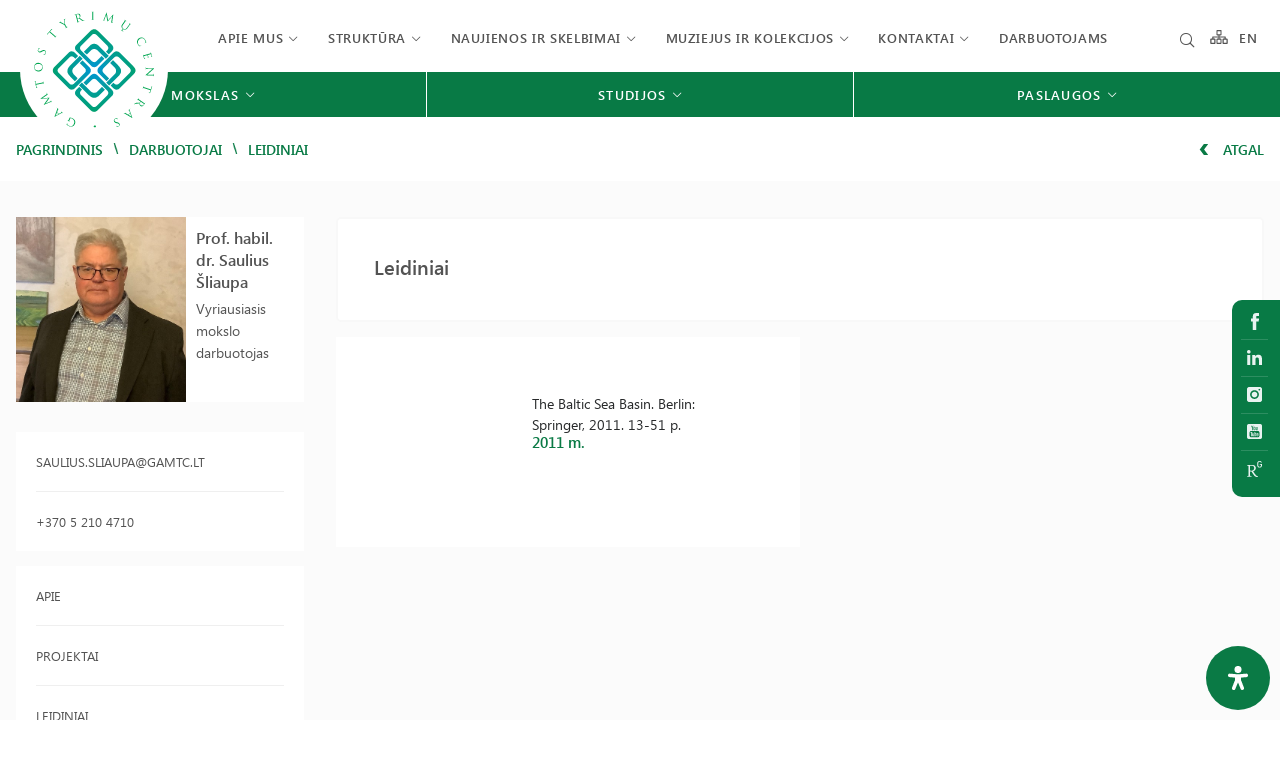

--- FILE ---
content_type: text/html; charset=UTF-8
request_url: https://gamtostyrimai.lt/darbuotojai/saulius-sliaupa/leidiniai/
body_size: 38130
content:
<!DOCTYPE html>
<html lang="lt-LT">

<head>
    <meta charset="UTF-8">
    <meta name="viewport" content="width=device-width, initial-scale=1">
    <link rel="profile" href="http://gmpg.org/xfn/11">

    <meta name='robots' content='index, follow, max-image-preview:large, max-snippet:-1, max-video-preview:-1' />
<link rel="alternate" href="https://gamtostyrimai.lt/en/darbuotojai/saulius-sliaupa/leidiniai/" hreflang="en" />
<link rel="alternate" href="https://gamtostyrimai.lt/darbuotojai/saulius-sliaupa/leidiniai/" hreflang="lt" />

	<!-- This site is optimized with the Yoast SEO plugin v26.8 - https://yoast.com/product/yoast-seo-wordpress/ -->
	<title>Leidiniai - Gamtos tyrimų centras</title>
	<link rel="canonical" href="https://gamtostyrimai.lt/darbuotojai/saulius-sliaupa/leidiniai/" />
	<meta property="og:locale" content="lt_LT" />
	<meta property="og:locale:alternate" content="en_GB" />
	<meta property="og:type" content="article" />
	<meta property="og:title" content="Leidiniai - Gamtos tyrimų centras" />
	<meta property="og:url" content="https://gamtostyrimai.lt/darbuotojai/saulius-sliaupa/leidiniai/" />
	<meta property="og:site_name" content="Gamtos tyrimų centras" />
	<meta property="article:modified_time" content="2022-08-02T18:48:11+00:00" />
	<meta name="twitter:card" content="summary_large_image" />
	<script type="application/ld+json" class="yoast-schema-graph">{"@context":"https://schema.org","@graph":[{"@type":"WebPage","@id":"https://gamtostyrimai.lt/darbuotojai/saulius-sliaupa/leidiniai/","url":"https://gamtostyrimai.lt/darbuotojai/saulius-sliaupa/leidiniai/","name":"Leidiniai - Gamtos tyrimų centras","isPartOf":{"@id":"https://gamtostyrimai.lt/#website"},"datePublished":"2022-07-28T20:19:43+00:00","dateModified":"2022-08-02T18:48:11+00:00","breadcrumb":{"@id":"https://gamtostyrimai.lt/darbuotojai/saulius-sliaupa/leidiniai/#breadcrumb"},"inLanguage":"lt-LT","potentialAction":[{"@type":"ReadAction","target":["https://gamtostyrimai.lt/darbuotojai/saulius-sliaupa/leidiniai/"]}]},{"@type":"BreadcrumbList","@id":"https://gamtostyrimai.lt/darbuotojai/saulius-sliaupa/leidiniai/#breadcrumb","itemListElement":[{"@type":"ListItem","position":1,"name":"Home","item":"https://gamtostyrimai.lt/"},{"@type":"ListItem","position":2,"name":"Saulius Šliaupa","item":"https://gamtostyrimai.lt/darbuotojai/saulius-sliaupa/"},{"@type":"ListItem","position":3,"name":"Leidiniai"}]},{"@type":"WebSite","@id":"https://gamtostyrimai.lt/#website","url":"https://gamtostyrimai.lt/","name":"Gamtos tyrimų centras","description":"Valstybinis mokslinių tyrimų institutas","publisher":{"@id":"https://gamtostyrimai.lt/#organization"},"potentialAction":[{"@type":"SearchAction","target":{"@type":"EntryPoint","urlTemplate":"https://gamtostyrimai.lt/search/{search_term_string}"},"query-input":{"@type":"PropertyValueSpecification","valueRequired":true,"valueName":"search_term_string"}}],"inLanguage":"lt-LT"},{"@type":"Organization","@id":"https://gamtostyrimai.lt/#organization","name":"Gamtostyrimai.lt","url":"https://gamtostyrimai.lt/","logo":{"@type":"ImageObject","inLanguage":"lt-LT","@id":"https://gamtostyrimai.lt/#/schema/logo/image/","url":"https://gamtostyrimai.lt/wp-content/uploads/2022/02/Logo_lt.svg","contentUrl":"https://gamtostyrimai.lt/wp-content/uploads/2022/02/Logo_lt.svg","width":105,"height":99,"caption":"Gamtostyrimai.lt"},"image":{"@id":"https://gamtostyrimai.lt/#/schema/logo/image/"}}]}</script>
	<!-- / Yoast SEO plugin. -->


<link rel='dns-prefetch' href='//unpkg.com' />
<link rel='dns-prefetch' href='//cdnjs.cloudflare.com' />
<link rel="alternate" type="application/rss+xml" title="Gamtos tyrimų centras &raquo; Įrašų RSS srautas" href="https://gamtostyrimai.lt/feed/" />
<style id='wp-img-auto-sizes-contain-inline-css' type='text/css'>
img:is([sizes=auto i],[sizes^="auto," i]){contain-intrinsic-size:3000px 1500px}
/*# sourceURL=wp-img-auto-sizes-contain-inline-css */
</style>
<style id='classic-theme-styles-inline-css' type='text/css'>
/*! This file is auto-generated */
.wp-block-button__link{color:#fff;background-color:#32373c;border-radius:9999px;box-shadow:none;text-decoration:none;padding:calc(.667em + 2px) calc(1.333em + 2px);font-size:1.125em}.wp-block-file__button{background:#32373c;color:#fff;text-decoration:none}
/*# sourceURL=/wp-includes/css/classic-themes.min.css */
</style>
<link rel="stylesheet" href="https://gamtostyrimai.lt/wp-content/plugins/contact-form-7/includes/css/styles.css">
<style id='contact-form-7-inline-css' type='text/css'>
.wpcf7 .wpcf7-recaptcha iframe {margin-bottom: 0;}.wpcf7 .wpcf7-recaptcha[data-align="center"] > div {margin: 0 auto;}.wpcf7 .wpcf7-recaptcha[data-align="right"] > div {margin: 0 0 0 auto;}
/*# sourceURL=contact-form-7-inline-css */
</style>
<link rel="stylesheet" href="https://gamtostyrimai.lt/wp-content/plugins/wise-chat/assets/css/wise-chat-libs.min.css?v=3.1.4">
<link rel="stylesheet" href="https://gamtostyrimai.lt/wp-content/plugins/wise-chat/assets/css/wise-chat.min.css?v=3.1.4">
<link rel="stylesheet" href="https://gamtostyrimai.lt/wp-content/plugins/readabler/css/readabler.min.css">
<style id='mdp-readabler-inline-css' type='text/css'>

		:root{
		
			--readabler-reading-mask: rgba(0, 0, 0, 0.7)
		
		}
		.mdp-readabler-tts {
		
			--readabler-tts-bg: transparent;
			--readabler-tts-color: transparent;
			
		}
        
        #mdp-readabler-popup-box{
        
            --readabler-overlay: #0253ee;
            
            --readabler-bg: #ffffff;
            --readabler-bg-dark: #16191b;
            --readabler-text: #333;
            --readabler-text-dark: #deeffd;
            --readabler-color: rgba(33, 150, 243, 1);
            --readabler-color-dark: rgba(33, 150, 243, 1);
            --readabler-color-transparent: rgba(33,150,243,0.2);
            --readabler-color-transparent-dark: rgba(33,150,243,0.2);
            --readabler-border-radius: 20px;
            --readabler-animate: 600ms;          
            
        }
        
        .mdp-readabler-trigger-button-box{
        
            --readabler-btn-margin: 10px;
            --readabler-btn-padding: 20px;
            --readabler-btn-radius: 50px;
            --readabler-btn-color: #ffffff;
            --readabler-btn-color-hover: rgba(33, 150, 243, 1);
            --readabler-btn-bg: rgba(33, 150, 243, 1);
            --readabler-btn-bg-hover: #ffffff;
            --readabler-btn-size: 24px;
            --readabler-btn-delay: 0s;
        
        }
		
	        #mdp-readabler-keyboard-box {
	        
	        	--readabler-keyboard-light-bg: #ececec;
	        	--readabler-keyboard-light-key-bg: #ffffff;
	        	--readabler-keyboard-light-key: #111111;	        	
	        	--readabler-keyboard-dark-bg: #000000CC;
	        	--readabler-keyboard-dark-key-bg: rgba( 0, 0, 0, .5 );
	        	--readabler-keyboard-dark-key: #ffffff;
	        
	        }	        
	        
/*# sourceURL=mdp-readabler-inline-css */
</style>
<link rel="stylesheet" href="https://gamtostyrimai.lt/wp-content/plugins/search-filter-pro/public/assets/css/search-filter.min.css">
<link rel="stylesheet" href="https://cdnjs.cloudflare.com/ajax/libs/lightgallery/1.6.12/css/lightgallery.min.css">
<link rel="stylesheet" href="https://cdnjs.cloudflare.com/ajax/libs/jquery-nice-select/1.1.0/css/nice-select.min.css">
<link rel="stylesheet" href="https://gamtostyrimai.lt/wp-content/themes/zex/assets/css/app.min.css">
<link rel="stylesheet" href="https://gamtostyrimai.lt/wp-content/themes/zex/assets/css/registracija.css">
<link rel="stylesheet" href="//cdnjs.cloudflare.com/ajax/libs/magnific-popup.js/1.1.0/magnific-popup.min.css">
<link rel="stylesheet" href="https://gamtostyrimai.lt/wp-content/themes/zex/style.css">
<script type="text/javascript" src="https://gamtostyrimai.lt/wp-content/plugins/svg-support/vendor/DOMPurify/DOMPurify.min.js" id="bodhi-dompurify-library-js"></script>
<script type="text/javascript" src="https://gamtostyrimai.lt/wp-content/themes/zex/assets/js/jquery.min.js" id="jquery-js"></script>
<script type="text/javascript" id="bodhi_svg_inline-js-extra">
/* <![CDATA[ */
var svgSettings = {"skipNested":""};
//# sourceURL=bodhi_svg_inline-js-extra
/* ]]> */
</script>
<script type="text/javascript" src="https://gamtostyrimai.lt/wp-content/plugins/svg-support/js/min/svgs-inline-min.js" id="bodhi_svg_inline-js"></script>
<script type="text/javascript" id="bodhi_svg_inline-js-after">
/* <![CDATA[ */
cssTarget={"Bodhi":"img.style-svg","ForceInlineSVG":"style-svg"};ForceInlineSVGActive="false";frontSanitizationEnabled="on";
//# sourceURL=bodhi_svg_inline-js-after
/* ]]> */
</script>
<script type="text/javascript" id="search-filter-plugin-build-js-extra">
/* <![CDATA[ */
var SF_LDATA = {"ajax_url":"https://gamtostyrimai.lt/wp-admin/admin-ajax.php","home_url":"https://gamtostyrimai.lt/","extensions":[]};
//# sourceURL=search-filter-plugin-build-js-extra
/* ]]> */
</script>
<script type="text/javascript" src="https://gamtostyrimai.lt/wp-content/plugins/search-filter-pro/public/assets/js/search-filter-build.min.js" id="search-filter-plugin-build-js"></script>
<script type="text/javascript" src="https://gamtostyrimai.lt/wp-content/plugins/search-filter-pro/public/assets/js/chosen.jquery.min.js" id="search-filter-plugin-chosen-js"></script>
<script type="text/javascript" id="whp1815front.js3270-js-extra">
/* <![CDATA[ */
var whp_local_data = {"add_url":"https://gamtostyrimai.lt/wp-admin/post-new.php?post_type=event","ajaxurl":"https://gamtostyrimai.lt/wp-admin/admin-ajax.php"};
//# sourceURL=whp1815front.js3270-js-extra
/* ]]> */
</script>
<script type="text/javascript" src="https://gamtostyrimai.lt/wp-content/plugins/wp-security-hardening/modules/js/front.js" id="whp1815front.js3270-js"></script>
<link rel="icon" href="https://gamtostyrimai.lt/wp-content/uploads/2022/02/Logo_lt.svg" sizes="32x32" />
<link rel="icon" href="https://gamtostyrimai.lt/wp-content/uploads/2022/02/Logo_lt.svg" sizes="192x192" />
<link rel="apple-touch-icon" href="https://gamtostyrimai.lt/wp-content/uploads/2022/02/Logo_lt.svg" />
<meta name="msapplication-TileImage" content="https://gamtostyrimai.lt/wp-content/uploads/2022/02/Logo_lt.svg" />
    <link href="https://unpkg.com/aos@2.3.1/dist/aos.css" rel="stylesheet">


<style id='global-styles-inline-css' type='text/css'>
:root{--wp--preset--aspect-ratio--square: 1;--wp--preset--aspect-ratio--4-3: 4/3;--wp--preset--aspect-ratio--3-4: 3/4;--wp--preset--aspect-ratio--3-2: 3/2;--wp--preset--aspect-ratio--2-3: 2/3;--wp--preset--aspect-ratio--16-9: 16/9;--wp--preset--aspect-ratio--9-16: 9/16;--wp--preset--color--black: #000000;--wp--preset--color--cyan-bluish-gray: #abb8c3;--wp--preset--color--white: #ffffff;--wp--preset--color--pale-pink: #f78da7;--wp--preset--color--vivid-red: #cf2e2e;--wp--preset--color--luminous-vivid-orange: #ff6900;--wp--preset--color--luminous-vivid-amber: #fcb900;--wp--preset--color--light-green-cyan: #7bdcb5;--wp--preset--color--vivid-green-cyan: #00d084;--wp--preset--color--pale-cyan-blue: #8ed1fc;--wp--preset--color--vivid-cyan-blue: #0693e3;--wp--preset--color--vivid-purple: #9b51e0;--wp--preset--gradient--vivid-cyan-blue-to-vivid-purple: linear-gradient(135deg,rgb(6,147,227) 0%,rgb(155,81,224) 100%);--wp--preset--gradient--light-green-cyan-to-vivid-green-cyan: linear-gradient(135deg,rgb(122,220,180) 0%,rgb(0,208,130) 100%);--wp--preset--gradient--luminous-vivid-amber-to-luminous-vivid-orange: linear-gradient(135deg,rgb(252,185,0) 0%,rgb(255,105,0) 100%);--wp--preset--gradient--luminous-vivid-orange-to-vivid-red: linear-gradient(135deg,rgb(255,105,0) 0%,rgb(207,46,46) 100%);--wp--preset--gradient--very-light-gray-to-cyan-bluish-gray: linear-gradient(135deg,rgb(238,238,238) 0%,rgb(169,184,195) 100%);--wp--preset--gradient--cool-to-warm-spectrum: linear-gradient(135deg,rgb(74,234,220) 0%,rgb(151,120,209) 20%,rgb(207,42,186) 40%,rgb(238,44,130) 60%,rgb(251,105,98) 80%,rgb(254,248,76) 100%);--wp--preset--gradient--blush-light-purple: linear-gradient(135deg,rgb(255,206,236) 0%,rgb(152,150,240) 100%);--wp--preset--gradient--blush-bordeaux: linear-gradient(135deg,rgb(254,205,165) 0%,rgb(254,45,45) 50%,rgb(107,0,62) 100%);--wp--preset--gradient--luminous-dusk: linear-gradient(135deg,rgb(255,203,112) 0%,rgb(199,81,192) 50%,rgb(65,88,208) 100%);--wp--preset--gradient--pale-ocean: linear-gradient(135deg,rgb(255,245,203) 0%,rgb(182,227,212) 50%,rgb(51,167,181) 100%);--wp--preset--gradient--electric-grass: linear-gradient(135deg,rgb(202,248,128) 0%,rgb(113,206,126) 100%);--wp--preset--gradient--midnight: linear-gradient(135deg,rgb(2,3,129) 0%,rgb(40,116,252) 100%);--wp--preset--font-size--small: 13px;--wp--preset--font-size--medium: 20px;--wp--preset--font-size--large: 36px;--wp--preset--font-size--x-large: 42px;--wp--preset--spacing--20: 0.44rem;--wp--preset--spacing--30: 0.67rem;--wp--preset--spacing--40: 1rem;--wp--preset--spacing--50: 1.5rem;--wp--preset--spacing--60: 2.25rem;--wp--preset--spacing--70: 3.38rem;--wp--preset--spacing--80: 5.06rem;--wp--preset--shadow--natural: 6px 6px 9px rgba(0, 0, 0, 0.2);--wp--preset--shadow--deep: 12px 12px 50px rgba(0, 0, 0, 0.4);--wp--preset--shadow--sharp: 6px 6px 0px rgba(0, 0, 0, 0.2);--wp--preset--shadow--outlined: 6px 6px 0px -3px rgb(255, 255, 255), 6px 6px rgb(0, 0, 0);--wp--preset--shadow--crisp: 6px 6px 0px rgb(0, 0, 0);}:where(.is-layout-flex){gap: 0.5em;}:where(.is-layout-grid){gap: 0.5em;}body .is-layout-flex{display: flex;}.is-layout-flex{flex-wrap: wrap;align-items: center;}.is-layout-flex > :is(*, div){margin: 0;}body .is-layout-grid{display: grid;}.is-layout-grid > :is(*, div){margin: 0;}:where(.wp-block-columns.is-layout-flex){gap: 2em;}:where(.wp-block-columns.is-layout-grid){gap: 2em;}:where(.wp-block-post-template.is-layout-flex){gap: 1.25em;}:where(.wp-block-post-template.is-layout-grid){gap: 1.25em;}.has-black-color{color: var(--wp--preset--color--black) !important;}.has-cyan-bluish-gray-color{color: var(--wp--preset--color--cyan-bluish-gray) !important;}.has-white-color{color: var(--wp--preset--color--white) !important;}.has-pale-pink-color{color: var(--wp--preset--color--pale-pink) !important;}.has-vivid-red-color{color: var(--wp--preset--color--vivid-red) !important;}.has-luminous-vivid-orange-color{color: var(--wp--preset--color--luminous-vivid-orange) !important;}.has-luminous-vivid-amber-color{color: var(--wp--preset--color--luminous-vivid-amber) !important;}.has-light-green-cyan-color{color: var(--wp--preset--color--light-green-cyan) !important;}.has-vivid-green-cyan-color{color: var(--wp--preset--color--vivid-green-cyan) !important;}.has-pale-cyan-blue-color{color: var(--wp--preset--color--pale-cyan-blue) !important;}.has-vivid-cyan-blue-color{color: var(--wp--preset--color--vivid-cyan-blue) !important;}.has-vivid-purple-color{color: var(--wp--preset--color--vivid-purple) !important;}.has-black-background-color{background-color: var(--wp--preset--color--black) !important;}.has-cyan-bluish-gray-background-color{background-color: var(--wp--preset--color--cyan-bluish-gray) !important;}.has-white-background-color{background-color: var(--wp--preset--color--white) !important;}.has-pale-pink-background-color{background-color: var(--wp--preset--color--pale-pink) !important;}.has-vivid-red-background-color{background-color: var(--wp--preset--color--vivid-red) !important;}.has-luminous-vivid-orange-background-color{background-color: var(--wp--preset--color--luminous-vivid-orange) !important;}.has-luminous-vivid-amber-background-color{background-color: var(--wp--preset--color--luminous-vivid-amber) !important;}.has-light-green-cyan-background-color{background-color: var(--wp--preset--color--light-green-cyan) !important;}.has-vivid-green-cyan-background-color{background-color: var(--wp--preset--color--vivid-green-cyan) !important;}.has-pale-cyan-blue-background-color{background-color: var(--wp--preset--color--pale-cyan-blue) !important;}.has-vivid-cyan-blue-background-color{background-color: var(--wp--preset--color--vivid-cyan-blue) !important;}.has-vivid-purple-background-color{background-color: var(--wp--preset--color--vivid-purple) !important;}.has-black-border-color{border-color: var(--wp--preset--color--black) !important;}.has-cyan-bluish-gray-border-color{border-color: var(--wp--preset--color--cyan-bluish-gray) !important;}.has-white-border-color{border-color: var(--wp--preset--color--white) !important;}.has-pale-pink-border-color{border-color: var(--wp--preset--color--pale-pink) !important;}.has-vivid-red-border-color{border-color: var(--wp--preset--color--vivid-red) !important;}.has-luminous-vivid-orange-border-color{border-color: var(--wp--preset--color--luminous-vivid-orange) !important;}.has-luminous-vivid-amber-border-color{border-color: var(--wp--preset--color--luminous-vivid-amber) !important;}.has-light-green-cyan-border-color{border-color: var(--wp--preset--color--light-green-cyan) !important;}.has-vivid-green-cyan-border-color{border-color: var(--wp--preset--color--vivid-green-cyan) !important;}.has-pale-cyan-blue-border-color{border-color: var(--wp--preset--color--pale-cyan-blue) !important;}.has-vivid-cyan-blue-border-color{border-color: var(--wp--preset--color--vivid-cyan-blue) !important;}.has-vivid-purple-border-color{border-color: var(--wp--preset--color--vivid-purple) !important;}.has-vivid-cyan-blue-to-vivid-purple-gradient-background{background: var(--wp--preset--gradient--vivid-cyan-blue-to-vivid-purple) !important;}.has-light-green-cyan-to-vivid-green-cyan-gradient-background{background: var(--wp--preset--gradient--light-green-cyan-to-vivid-green-cyan) !important;}.has-luminous-vivid-amber-to-luminous-vivid-orange-gradient-background{background: var(--wp--preset--gradient--luminous-vivid-amber-to-luminous-vivid-orange) !important;}.has-luminous-vivid-orange-to-vivid-red-gradient-background{background: var(--wp--preset--gradient--luminous-vivid-orange-to-vivid-red) !important;}.has-very-light-gray-to-cyan-bluish-gray-gradient-background{background: var(--wp--preset--gradient--very-light-gray-to-cyan-bluish-gray) !important;}.has-cool-to-warm-spectrum-gradient-background{background: var(--wp--preset--gradient--cool-to-warm-spectrum) !important;}.has-blush-light-purple-gradient-background{background: var(--wp--preset--gradient--blush-light-purple) !important;}.has-blush-bordeaux-gradient-background{background: var(--wp--preset--gradient--blush-bordeaux) !important;}.has-luminous-dusk-gradient-background{background: var(--wp--preset--gradient--luminous-dusk) !important;}.has-pale-ocean-gradient-background{background: var(--wp--preset--gradient--pale-ocean) !important;}.has-electric-grass-gradient-background{background: var(--wp--preset--gradient--electric-grass) !important;}.has-midnight-gradient-background{background: var(--wp--preset--gradient--midnight) !important;}.has-small-font-size{font-size: var(--wp--preset--font-size--small) !important;}.has-medium-font-size{font-size: var(--wp--preset--font-size--medium) !important;}.has-large-font-size{font-size: var(--wp--preset--font-size--large) !important;}.has-x-large-font-size{font-size: var(--wp--preset--font-size--x-large) !important;}
/*# sourceURL=global-styles-inline-css */
</style>
<link rel="stylesheet" href="https://gamtostyrimai.lt/wp-content/plugins/wp-security-hardening/modules/inc/assets/css/tw-bs4.css">
<link rel="stylesheet" href="https://gamtostyrimai.lt/wp-content/plugins/wp-security-hardening/modules/inc/fa/css/font-awesome.min.css">
<link rel="stylesheet" href="https://gamtostyrimai.lt/wp-content/plugins/wp-security-hardening/modules/css/front.css">
</head>

<body class="wp-singular darbuotojai-template-default single single-darbuotojai postid-8049 wp-theme-zex leidiniai">

    


    <header class="header">


        
        <div id="mobile-menu">
            <ul>
                <li>
                    <a href="https://gamtostyrimai.lt/meniu-medis/" class="mob-medis">
                        <svg version="1.1" id="Layer_1" xmlns="http://www.w3.org/2000/svg"
                            xmlns:xlink="http://www.w3.org/1999/xlink" x="0px" y="0px"
                            viewBox="0 0 22.3549995 17.9769993" style="enable-background:new 0 0 22.3549995 17.9769993;"
                            xml:space="preserve">
                            <style type="text/css">
                            .st0asa {
                                fill: rgb(8, 122, 69);
                            }
                            </style>
                            <path id="Path" class="st0asa"
                                d="M21.1820011,10.9700003H19.769001V8.9840002
                            c0.0152168-0.1912937-0.0430756-0.3811913-0.1630001-0.5310001c-0.1237984-0.1449423-0.2984467-0.2369175-0.4880009-0.257h-7.177
                            v-1.25h1.3999996c0.6671476-0.0040145,1.2047234-0.548099,1.2007093-1.2152472
                            c-0.0000696-0.0115871-0.0003061-0.0231724-0.0007095-0.0347528V1.2590001
                            c0.0281773-0.6665647-0.4893379-1.2297645-1.1559019-1.257942c-0.0146923-0.0006211-0.0293932-0.0009738-0.0440979-0.0010581
                            H9.0539999C8.3824854,0.0092338,7.8456006,0.5610895,7.8548346,1.2326043C7.8548775,1.2357364,7.8549328,1.2388682,7.855,1.242
                            v4.4789996C7.8421993,6.0355668,7.9527111,6.3427033,8.1630001,6.5769997
                            C8.3865728,6.814189,8.6934223,6.9554257,9.0190001,6.9709997h1.4390001v1.2250004H3.3759999
                            C3.1836114,8.1977291,2.9982893,8.268733,2.8539999,8.3959999c-0.1512206,0.1481028-0.2323041,0.3535385-0.223,0.5649996v2.0090008
                            H1.212c-0.3224303-0.0000076-0.6312987,0.1297388-0.857,0.3599997c-0.2236712,0.2289591-0.3495413,0.535924-0.351,0.8559999
                            v4.4840002c-0.0166647,0.3151493,0.0943625,0.6237183,0.308,0.8560009C0.5317496,17.769268,0.8404133,17.9135036,1.168,17.9260006
                            h4.3240004c0.6715236-0.0085716,1.2089515-0.5599003,1.2003789-1.2314224
                            c-0.0000792-0.0061932-0.0002055-0.0123863-0.0003791-0.0185776v-4.4370003
                            c0.0244327-0.6761074-0.5038543-1.2440071-1.1799617-1.2684402c-0.0066776-0.0002413-0.0133572-0.0004282-0.0200381-0.0005598
                            h-1.388V9.7379999h6.3549995v1.25H9.059c-0.6627226-0.0049944-1.2040143,0.5281992-1.2090092,1.1909218
                            c-0.0001483,0.0196981,0.0001884,0.0393972,0.0010095,0.0590782v4.479001
                            c-0.0166645,0.3151493,0.0943627,0.6237183,0.3080001,0.8560009c0.2203636,0.2424355,0.5286579,0.3864975,0.8559999,0.3999996
                            h4.2819996c0.6715231-0.0085716,1.208951-0.5599003,1.2003794-1.2314224
                            c-0.0000792-0.0061932-0.000206-0.0123863-0.0003796-0.0185776v-4.4840012
                            c0.0166645-0.3151484-0.0943623-0.6237173-0.3079996-0.8559999c-0.2203646-0.2424355-0.5286579-0.3864975-0.8559999-0.3999996
                            h-1.3999996V9.7379999h6.4000015v1.25h-1.4330006c-0.6671486,0.004015-1.2047243,0.5480995-1.2007103,1.2152472
                            c0.0000696,0.0115871,0.0003061,0.0231724,0.0007095,0.0347528v4.479001
                            c-0.0166645,0.3151493,0.0943623,0.6237183,0.3080006,0.8560009c0.2203636,0.2424355,0.5286579,0.3864975,0.8560009,0.3999996
                            h4.2819996c0.3223133,0.0008755,0.6311951-0.1290283,0.8560009-0.3600006
                            c0.225214-0.2279415,0.3513546-0.5355663,0.3509998-0.8560009v-4.5270004
                            C22.3596439,11.5655041,21.8452034,11.0119648,21.1820011,10.9700003z M13.0539999,1.55v3.9059999L9.3459997,5.3789997V1.516
                            L13.0539999,1.55z M20.9120007,12.4960003v3.8630009H17.191v-3.8630009H20.9120007z M9.3459997,16.4440002v-3.9400015h3.7080002
                            v3.906003L9.3459997,16.4440002z M1.5090001,16.4440002v-3.9400015h3.7170002v3.906003L1.5090001,16.4440002z" />
                        </svg>

                    </a>
                </li>
                <li class="paieska">
                    <a href="https://gamtostyrimai.lt/?s=&polylang_lang=lt">
                        <i class="elp-search"></i>
                    </a>
                </li>


                
                                        <li>
                        <a href="#">
                            Apie mus                        </a>


                        <!-- se houver submenu -->
                                                <ul class="sub-menu">
                            
                            <li>
                                <a href="https://gamtostyrimai.lt/apie-mus-misija/">
                                    Apie mus                                </a>


                                <!-- se for menu de terceiro nível -->
                                                                <!-- se for menu de terceiro nível -->
                            </li>
                            
                            <li>
                                <a href="">
                                    Dokumentai                                </a>


                                <!-- se for menu de terceiro nível -->
                                                                <ul class="sub-menu">
                                                                        <li>
                                        <a href="https://gamtostyrimai.lt/apie-mus-misija/istatai/">
                                            GTC Įstatai                                        </a>
                                    </li>
                                                                        <li>
                                        <a href="https://gamtostyrimai.lt/gtc-veikla-reglamentuojantys-dokumentai-istatai-aktualus-vyriausybes-nutarimai/">
                                            GTC veiklą reglamentuojantys dokumentai                                        </a>
                                    </li>
                                                                        <li>
                                        <a href="https://gamtostyrimai.lt/vidiniai-dokumentai/">
                                            Vidaus dokumentai                                        </a>
                                    </li>
                                                                        <li>
                                        <a href="https://gamtostyrimai.lt/finansines-ataskaitos/">
                                            Finansinės ataskaitos                                        </a>
                                    </li>
                                                                        <li>
                                        <a href="https://gamtostyrimai.lt/metines-veiklos-ataskaitos/">
                                            Metinės veiklos ataskaitos                                        </a>
                                    </li>
                                                                        <li>
                                        <a href="https://gamtostyrimai.lt/strateginiai-veiklos-planai/">
                                            Strateginiai veiklos planai                                        </a>
                                    </li>
                                                                    </ul>
                                                                <!-- se for menu de terceiro nível -->
                            </li>
                            
                            <li>
                                <a href="https://gamtostyrimai.lt/viesieji-pirkimai/">
                                    Viešieji pirkimai                                </a>


                                <!-- se for menu de terceiro nível -->
                                                                <!-- se for menu de terceiro nível -->
                            </li>
                            
                            <li>
                                <a href="https://gamtostyrimai.lt/korupcijos-prevencija/">
                                    Korupcijos prevencija                                </a>


                                <!-- se for menu de terceiro nível -->
                                                                <!-- se for menu de terceiro nível -->
                            </li>
                            
                            <li>
                                <a href="https://gamtostyrimai.lt/naryste-nacionalinese-ir-tarptautinese-organizacijose-ir-asociacijose/">
                                    Narystė nacionalinėse ir tarptautinėse organizacijose ir asociacijose                                </a>


                                <!-- se for menu de terceiro nível -->
                                                                <!-- se for menu de terceiro nível -->
                            </li>
                            
                            <li>
                                <a href="https://gamtostyrimai.lt/bendradarbiavimas-ir-socialine-partneryste/">
                                    Bendradarbiavimas ir socialinė partnerystė                                </a>


                                <!-- se for menu de terceiro nível -->
                                                                <!-- se for menu de terceiro nível -->
                            </li>
                            
                            <li>
                                <a href="https://gamtostyrimai.lt/apie-mus-misija/pagalba-ukrainai/pagalbos-ukrainai-organizavimo-darbo-grupe/">
                                    Pagalba Ukrainai                                </a>


                                <!-- se for menu de terceiro nível -->
                                                                <ul class="sub-menu">
                                                                        <li>
                                        <a href="https://gamtostyrimai.lt/apie-mus-misija/pagalba-ukrainai/pagalbos-ukrainai-organizavimo-darbo-grupe/">
                                            Pagalbos Ukrainai organizavimo darbo grupė                                        </a>
                                    </li>
                                                                        <li>
                                        <a href="https://gamtostyrimai.lt/apie-mus-misija/pagalba-ukrainai/parama-ukrainos-tyrejams/">
                                            Parama Ukrainos tyrėjams                                        </a>
                                    </li>
                                                                        <li>
                                        <a href="https://gamtostyrimai.lt/apie-mus-misija/pagalba-ukrainai/savanoryste-finansine-parama/">
                                            Savanorystė, finansinė parama                                        </a>
                                    </li>
                                                                        <li>
                                        <a href="https://gamtostyrimai.lt/apie-mus-misija/pagalba-ukrainai/pagalba-ukrainieciu-seimos-lietuvoje/">
                                            Pagalba ukrainiečių šeimoms Lietuvoje                                        </a>
                                    </li>
                                                                    </ul>
                                                                <!-- se for menu de terceiro nível -->
                            </li>
                            
                            <li>
                                <a href="https://gamtostyrimai.lt/leidiniai/">
                                    Leidyba                                </a>


                                <!-- se for menu de terceiro nível -->
                                                                <ul class="sub-menu">
                                                                        <li>
                                        <a href="https://gamtostyrimai.lt/leidziami-zurnalai/">
                                            Periodiniai leidiniai                                        </a>
                                    </li>
                                                                        <li>
                                        <a href="https://gamtostyrimai.lt/leidiniai-kategorija/neperiodiniai-leidiniai/">
                                            Neperiodiniai leidiniai                                        </a>
                                    </li>
                                                                    </ul>
                                                                <!-- se for menu de terceiro nível -->
                            </li>
                            
                            <li>
                                <a href="https://gamtostyrimai.lt/ziniasklaida/">
                                    Žiniasklaidoje                                </a>


                                <!-- se for menu de terceiro nível -->
                                                                <!-- se for menu de terceiro nível -->
                            </li>
                                                    </ul>
                                            </li>
                    <!-- se houver submenu -->
                                        <li>
                        <a href="#">
                            Struktūra                        </a>


                        <!-- se houver submenu -->
                                                <ul class="sub-menu">
                            
                            <li>
                                <a href="https://gamtostyrimai.lt/gtc-struktura/">
                                    Struktūros schema                                </a>


                                <!-- se for menu de terceiro nível -->
                                                                <!-- se for menu de terceiro nível -->
                            </li>
                            
                            <li>
                                <a href="https://gamtostyrimai.lt/administracija/">
                                    Vadovybė                                </a>


                                <!-- se for menu de terceiro nível -->
                                                                <!-- se for menu de terceiro nível -->
                            </li>
                            
                            <li>
                                <a href="https://gamtostyrimai.lt/mokslo-taryba/">
                                    Mokslo taryba                                </a>


                                <!-- se for menu de terceiro nível -->
                                                                <!-- se for menu de terceiro nível -->
                            </li>
                            
                            <li>
                                <a href="https://gamtostyrimai.lt/akademines-etikos-komisija/">
                                    Akademinės etikos komisija                                </a>


                                <!-- se for menu de terceiro nível -->
                                                                <!-- se for menu de terceiro nível -->
                            </li>
                            
                            <li>
                                <a href="https://gamtostyrimai.lt/ankstyvosios-karjeros-tyreju-komitetas/">
                                    Ankstyvosios karjeros tyrėjų komitetas                                </a>


                                <!-- se for menu de terceiro nível -->
                                                                <ul class="sub-menu">
                                                                        <li>
                                        <a href="https://gamtostyrimai.lt/ankstyvosios-karjeros-tyreju-komitetas/naujienos/">
                                            Naujienos                                        </a>
                                    </li>
                                                                        <li>
                                        <a href="https://gamtostyrimai.lt/ankstyvosios-karjeros-tyreju-komitetas/apie-mus/">
                                            Apie mus                                        </a>
                                    </li>
                                                                        <li>
                                        <a href="https://gamtostyrimai.lt/ankstyvosios-karjeros-tyreju-komitetas/nuostatai/">
                                            Nuostatai                                        </a>
                                    </li>
                                                                        <li>
                                        <a href="https://gamtostyrimai.lt/ankstyvosios-karjeros-tyreju-komitetas/sudetis/">
                                            Sudėtis                                        </a>
                                    </li>
                                                                        <li>
                                        <a href="https://gamtostyrimai.lt/ankstyvosios-karjeros-tyreju-komitetas/veikla/">
                                            Veikla                                        </a>
                                    </li>
                                                                        <li>
                                        <a href="https://gamtostyrimai.lt/ankstyvosios-karjeros-tyreju-komitetas/naudinga-informacija/">
                                            Naudinga informacija                                        </a>
                                    </li>
                                                                        <li>
                                        <a href="https://gamtostyrimai.lt/ankstyvosios-karjeros-tyreju-komitetas/kontaktai/">
                                            Kontaktai                                        </a>
                                    </li>
                                                                    </ul>
                                                                <!-- se for menu de terceiro nível -->
                            </li>
                            
                            <li>
                                <a href="https://gamtostyrimai.lt/moksliniai-padaliniai/">
                                    Mokslo padaliniai                                </a>


                                <!-- se for menu de terceiro nível -->
                                                                <!-- se for menu de terceiro nível -->
                            </li>
                            
                            <li>
                                <a href="https://gamtostyrimai.lt/lauko-tyrimu-bazes-ir-stacionarai/">
                                    Lauko tyrimų bazės ir stacionarai                                </a>


                                <!-- se for menu de terceiro nível -->
                                                                <!-- se for menu de terceiro nível -->
                            </li>
                            
                            <li>
                                <a href="https://gamtostyrimai.lt/aptarnavimo-padaliniai/">
                                    Aptarnavimo padaliniai                                </a>


                                <!-- se for menu de terceiro nível -->
                                                                <!-- se for menu de terceiro nível -->
                            </li>
                            
                            <li>
                                <a href="https://gamtostyrimai.lt/medziokles-stacionaras-vilkaraistis/">
                                    Medžioklės stacionaras „Vilkaraistis“                                </a>


                                <!-- se for menu de terceiro nível -->
                                                                <!-- se for menu de terceiro nível -->
                            </li>
                            
                            <li>
                                <a href="https://gamtostyrimai.lt/mokslininku-mobilumo-skatinimo-fondas/">
                                    MOKSLININKŲ MOBILUMO SKATINIMO FONDAS                                </a>


                                <!-- se for menu de terceiro nível -->
                                                                <!-- se for menu de terceiro nível -->
                            </li>
                                                    </ul>
                                            </li>
                    <!-- se houver submenu -->
                                        <li>
                        <a href="https://gamtostyrimai.lt/naujienos/">
                            Naujienos ir skelbimai                        </a>


                        <!-- se houver submenu -->
                                                <ul class="sub-menu">
                            
                            <li>
                                <a href="https://gamtostyrimai.lt/naujienos/">
                                    Naujienos                                </a>


                                <!-- se for menu de terceiro nível -->
                                                                <!-- se for menu de terceiro nível -->
                            </li>
                            
                            <li>
                                <a href="https://gamtostyrimai.lt/renginiai-skelbimai/">
                                    Skelbimai                                </a>


                                <!-- se for menu de terceiro nível -->
                                                                <!-- se for menu de terceiro nível -->
                            </li>
                                                    </ul>
                                            </li>
                    <!-- se houver submenu -->
                                        <li>
                        <a href="#">
                            Muziejus ir kolekcijos                        </a>


                        <!-- se houver submenu -->
                                                <ul class="sub-menu">
                            
                            <li>
                                <a href="https://gamtostyrimai.lt/mineralu-muziejus/">
                                    Mineralų muziejus                                </a>


                                <!-- se for menu de terceiro nível -->
                                                                <ul class="sub-menu">
                                                                        <li>
                                        <a href="https://gamtostyrimai.lt/mineralu-muziejus/fosiliju-kolekcija/">
                                            Fosilijų kolekcija                                        </a>
                                    </li>
                                                                        <li>
                                        <a href="https://gamtostyrimai.lt/mineralu-muziejus/juvelyriniu-dirbiniu-kolekcija/">
                                            Juvelyrinių dirbinių kolekcija                                        </a>
                                    </li>
                                                                        <li>
                                        <a href="https://gamtostyrimai.lt/mineralu-muziejus/lietuvos-naudingu-iskasenu-kolekcija/">
                                            Lietuvos naudingųjų iškasenų kolekcija                                        </a>
                                    </li>
                                                                        <li>
                                        <a href="https://gamtostyrimai.lt/mineralu-muziejus/meteoritu-kolekcija/">
                                            Meteoritų kolekcija                                        </a>
                                    </li>
                                                                        <li>
                                        <a href="https://gamtostyrimai.lt/mineralu-muziejus/mineralu-kolekcija/">
                                            Mineralų kolekcija                                        </a>
                                    </li>
                                                                        <li>
                                        <a href="https://gamtostyrimai.lt/mineralu-muziejus/uolienu-kolekcija/">
                                            Uolienų kolekcija                                        </a>
                                    </li>
                                                                    </ul>
                                                                <!-- se for menu de terceiro nível -->
                            </li>
                            
                            <li>
                                <a href="https://gamtostyrimai.lt/herbariumas/">
                                    Herbariumas                                </a>


                                <!-- se for menu de terceiro nível -->
                                                                <!-- se for menu de terceiro nível -->
                            </li>
                            
                            <li>
                                <a href="https://gamtostyrimai.lt/mikroorganizmu-kolekcija/">
                                    Mikroorganizmų kolekcija                                </a>


                                <!-- se for menu de terceiro nível -->
                                                                <ul class="sub-menu">
                                                                        <li>
                                        <a href="https://gamtostyrimai.lt/?page_id=1486">
                                            Bakterijos                                        </a>
                                    </li>
                                                                        <li>
                                        <a href="https://gamtostyrimai.lt/mikroorganizmu-kolekcija/mikroskopiniai-grybai/">
                                            Mikroskopiniai grybai                                        </a>
                                    </li>
                                                                        <li>
                                        <a href="https://gamtostyrimai.lt/mikroorganizmu-kolekcija/mieles/">
                                            Mielės                                        </a>
                                    </li>
                                                                    </ul>
                                                                <!-- se for menu de terceiro nível -->
                            </li>
                            
                            <li>
                                <a href="https://gamtostyrimai.lt/paleontologine-kolekcija/">
                                    Paleontologinė kolekcija                                </a>


                                <!-- se for menu de terceiro nível -->
                                                                <!-- se for menu de terceiro nível -->
                            </li>
                            
                            <li>
                                <a href="https://gamtostyrimai.lt/parazitiniu-organizmu-kolekcija/">
                                    Parazitinių organizmų kolekcija                                </a>


                                <!-- se for menu de terceiro nível -->
                                                                <!-- se for menu de terceiro nível -->
                            </li>
                            
                            <li>
                                <a href="https://gamtostyrimai.lt/entomologiniai-rinkiniai/">
                                    Entomologiniai rinkiniai                                </a>


                                <!-- se for menu de terceiro nível -->
                                                                <!-- se for menu de terceiro nível -->
                            </li>
                                                    </ul>
                                            </li>
                    <!-- se houver submenu -->
                                        <li>
                        <a href="#">
                            Kontaktai                        </a>


                        <!-- se houver submenu -->
                                                <ul class="sub-menu">
                            
                            <li>
                                <a href="https://gamtostyrimai.lt/rekvizitai/">
                                    Rekvizitai                                </a>


                                <!-- se for menu de terceiro nível -->
                                                                <!-- se for menu de terceiro nível -->
                            </li>
                            
                            <li>
                                <a href="https://gamtostyrimai.lt/darbuotoju-kontaktai/">
                                    Darbuotojų kontaktai                                </a>


                                <!-- se for menu de terceiro nível -->
                                                                <!-- se for menu de terceiro nível -->
                            </li>
                            
                            <li>
                                <a href="https://gamtostyrimai.lt/susisiekite/">
                                    Susisiekite                                </a>


                                <!-- se for menu de terceiro nível -->
                                                                <!-- se for menu de terceiro nível -->
                            </li>
                                                    </ul>
                                            </li>
                    <!-- se houver submenu -->
                                        <li>
                        <a href="https://gamtostyrimai.lt/darbuotojams">
                            Darbuotojams                        </a>


                        <!-- se houver submenu -->
                                            </li>
                    <!-- se houver submenu -->
                    


                


                                
                                <li class="zalias">
                    <a href="">
                        Mokslas                    </a>


                    <!-- se houver submenu -->
                                        <ul class="sub-menu">
                        
                        <li>
                            <a href="https://gamtostyrimai.lt/mokslines-veiklos-kryptys/">
                                Mokslo veiklos kryptys                            </a>


                            <!-- se for menu de terceiro nível -->
                                                        <!-- se for menu de terceiro nível -->
                        </li>
                        
                        <li>
                            <a href="https://gamtostyrimai.lt/ilgalaikes-programos/">
                                Ilgalaikės programos                            </a>


                            <!-- se for menu de terceiro nível -->
                                                        <!-- se for menu de terceiro nível -->
                        </li>
                        
                        <li>
                            <a href="https://gamtostyrimai.lt/mokslines-publikacijos/">
                                Mokslo publikacijos                            </a>


                            <!-- se for menu de terceiro nível -->
                                                        <!-- se for menu de terceiro nível -->
                        </li>
                        
                        <li>
                            <a href="https://gamtostyrimai.lt/naujos-organizmu-rusys/">
                                Naujos organizmų rūšys                            </a>


                            <!-- se for menu de terceiro nível -->
                                                        <!-- se for menu de terceiro nível -->
                        </li>
                        
                        <li>
                            <a href="http://gamtostyrimai.lt/kategorija/iimtepp">
                                Mokslo programos ir projektai                            </a>


                            <!-- se for menu de terceiro nível -->
                                                        <!-- se for menu de terceiro nível -->
                        </li>
                                            </ul>
                                    </li>
                <!-- se houver submenu -->
                                <li class="zalias">
                    <a href="/">
                        Studijos                    </a>


                    <!-- se houver submenu -->
                                        <ul class="sub-menu">
                        
                        <li>
                            <a href="">
                                Doktorantūra                            </a>


                            <!-- se for menu de terceiro nível -->
                                                        <ul class="sub-menu">
                                                                <li>
                                    <a href="https://gamtostyrimai.lt/doktorantai/">
                                        Doktorantai                                    </a>
                                </li>
                                                            </ul>
                                                        <!-- se for menu de terceiro nível -->
                        </li>
                        
                        <li>
                            <a href="https://gamtostyrimai.lt/biologija/">
                                Mokslo kryptis Biologija (N 010)                            </a>


                            <!-- se for menu de terceiro nível -->
                                                        <!-- se for menu de terceiro nível -->
                        </li>
                        
                        <li>
                            <a href="https://gamtostyrimai.lt/ekologija-ir-aplinkotyra/">
                                Mokslo kryptis Ekologija ir aplinkotyra (N 012)                            </a>


                            <!-- se for menu de terceiro nível -->
                                                        <!-- se for menu de terceiro nível -->
                        </li>
                        
                        <li>
                            <a href="https://gamtostyrimai.lt/fizine-geografija/">
                                Mokslo kryptis Fizinė geografija (N 006)                            </a>


                            <!-- se for menu de terceiro nível -->
                                                        <!-- se for menu de terceiro nível -->
                        </li>
                        
                        <li>
                            <a href="https://gamtostyrimai.lt/geologija/">
                                Mokslo kryptis Geologija (N 005)                            </a>


                            <!-- se for menu de terceiro nível -->
                                                        <!-- se for menu de terceiro nível -->
                        </li>
                        
                        <li>
                            <a href="https://gamtostyrimai.lt/zoologija/">
                                Mokslo kryptis Zoologija (N 014)                            </a>


                            <!-- se for menu de terceiro nível -->
                                                        <!-- se for menu de terceiro nível -->
                        </li>
                        
                        <li>
                            <a href="https://gamtostyrimai.lt/dokumentai/">
                                Dokumentai                            </a>


                            <!-- se for menu de terceiro nível -->
                                                        <!-- se for menu de terceiro nível -->
                        </li>
                        
                        <li>
                            <a href="https://gamtostyrimai.lt/priemimas-i-studijas/">
                                Priėmimas į doktorantūros studijas 2025 m. BAIGTAS                            </a>


                            <!-- se for menu de terceiro nível -->
                                                        <!-- se for menu de terceiro nível -->
                        </li>
                        
                        <li>
                            <a href="https://gamtostyrimai.lt/apgintos-disertacijos/">
                                Apgintos daktaro disertacijos                            </a>


                            <!-- se for menu de terceiro nível -->
                                                        <!-- se for menu de terceiro nível -->
                        </li>
                        
                        <li>
                            <a href="https://gamtostyrimai.lt/podoktoranturos-stazuotes/">
                                Podoktorantūros stažuotės                            </a>


                            <!-- se for menu de terceiro nível -->
                                                        <!-- se for menu de terceiro nível -->
                        </li>
                        
                        <li>
                            <a href="">
                                Studentams                            </a>


                            <!-- se for menu de terceiro nível -->
                                                        <ul class="sub-menu">
                                                                <li>
                                    <a href="https://gamtostyrimai.lt/kategorija/studentu-moksline-praktika/">
                                        Studentų mokslinė praktika                                    </a>
                                </li>
                                                                <li>
                                    <a href="https://gamtostyrimai.lt/baigiamuju-darbu-temos/">
                                        Studentų praktika ir baigiamieji darbai                                    </a>
                                </li>
                                                            </ul>
                                                        <!-- se for menu de terceiro nível -->
                        </li>
                                            </ul>
                                    </li>
                <!-- se houver submenu -->
                                <li class="zalias">
                    <a href="">
                        Paslaugos                    </a>


                    <!-- se houver submenu -->
                                        <ul class="sub-menu">
                        
                        <li>
                            <a href="https://gamtostyrimai.lt/analitine/">
                                Paslaugų ir įrangos katalogas                            </a>


                            <!-- se for menu de terceiro nível -->
                                                        <!-- se for menu de terceiro nível -->
                        </li>
                        
                        <li>
                            <a href="https://gamtostyrimai.lt/dalyvavimas-komisijose-ir-konsultacinese-grupese/">
                                Veikla komisijose ir konsultacinėse grupėse                            </a>


                            <!-- se for menu de terceiro nível -->
                                                        <!-- se for menu de terceiro nível -->
                        </li>
                        
                        <li>
                            <a href="https://gamtostyrimai.lt/savanoryste/">
                                Savanorystė                            </a>


                            <!-- se for menu de terceiro nível -->
                                                        <!-- se for menu de terceiro nível -->
                        </li>
                                            </ul>
                                    </li>
                <!-- se houver submenu -->
                
                                                <li class="zalias ico"><a href="https://www.facebook.com/Gamtos-tyrim%C5%B3-centras-571751419698415/" target="_blank">
                        <svg version="1.1" id="Layer_1" xmlns="http://www.w3.org/2000/svg"
                            xmlns:xlink="http://www.w3.org/1999/xlink" x="0px" y="0px" viewBox="0 0 7.0560002 15.2419996"
                            style="enable-background:new 0 0 7.0560002 15.2419996;" xml:space="preserve">
                            <style type="text/css">
                            .st0 {
                                fill: #fff;
                            }
                            </style>
                            <path class="st0" d="M1.623,7.6209998H0V5.0100002h1.623V2.964c0-1.9760001,0.988-2.964,3.316-2.964h2.1170001v2.681H5.3629999
                            c-0.5650001,0-0.7059999,0.2119999-0.7059999,0.8469999v1.4820004h2.4000001l-0.2120004,2.54H4.7280002v7.691H1.6280003
                            L1.623,7.6209998z" />
                        </svg>
                    </a></li>
                                                <li class="zalias ico"><a href="https://www.linkedin.com/company/nature-research-centre/" target="_blank">
                        <svg version="1.1" id="Layer_1" xmlns="http://www.w3.org/2000/svg"
                            xmlns:xlink="http://www.w3.org/1999/xlink" x="0px" y="0px" viewBox="0 0 14.2010002 14.1709995"
                            style="enable-background:new 0 0 14.2010002 14.1709995;" xml:space="preserve">
                            <style type="text/css">
                            .st0 {
                                fill: #fff;
                            }
                            </style>
                            <path class="st0" d="M0.231,4.7059999H3.177v9.4650002H0.231V4.7059999z M1.7079999,0C0.7646976,0,0,0.7646976,0,1.7079999
                            s0.7646977,1.7079999,1.7079999,1.7079999s1.7079999-0.7646978,1.7079999-1.7079999l0,0
                            C3.4132538,0.7658374,2.6501625,0.0027461,1.7079999,0z M10.6660004,4.4679999C9.5264692,4.4238772,8.4559317,5.0134039,7.8839998,6
                            H7.8460002V4.7059999H5.027v9.4650002h2.9390001V9.4870005c0-1.2379999,0.2310004-2.4320002,1.7680001-2.4320002
                            c1.507,0,1.5290003,1.4099998,1.5290003,2.5139999v4.6000004h2.9369993V8.9799995
                            C14.1940002,6.4289999,13.6420002,4.4679999,10.6660004,4.4679999z" />
                        </svg>

                    </a></li>
                                                <li class="zalias ico"><a href="https://www.instagram.com/gamtostyrimucentras/" target="_blank">
                        <svg version="1.1" id="Layer_1" xmlns="http://www.w3.org/2000/svg"
                            xmlns:xlink="http://www.w3.org/1999/xlink" x="0px" y="0px" viewBox="0 0 13.7119999 13.7119999"
                            style="enable-background:new 0 0 13.7119999 13.7119999;" xml:space="preserve">
                            <style type="text/css">
                            .st0 {
                                fill: #fff;
                            }
                            </style>
                            <path class="st0" d="M6.8559999,4.3390002c1.4359407,0,2.5999994,1.1640596,2.5999994,2.5999999
                            S8.2919397,9.5389996,6.8559999,9.5389996S4.256,8.3749399,4.256,6.9390001S5.4200597,4.3390002,6.8559999,4.3390002
                            L6.8559999,4.3390002z M11.6999998,0H2c-1.1060238,0.0049549-2.000011,0.9029652-2,2.0090001v9.6999998
                            c0,1.10954,0.89946,2.0089998,2.0090001,2.0089998h9.6999998c1.1095352-0.0033026,2.0063143-0.9054356,2.0030117-2.0149708
                            c-0.0000029-0.0010099-0.0000067-0.0020189-0.0000114-0.0030289V2C13.7070408,0.8928047,12.8072052-0.0016645,11.6999998,0z
                            M6.8559999,10.9540005c-2.2334394,0-4.0440006-1.8105602-4.0440006-4.0439997S4.6225595,2.8660004,6.855999,2.8660002
                            s4.0440006,1.8105597,4.0440006,4.0439997C10.8961468,9.1418409,9.087841,10.9501467,6.8559999,10.9540005z M11.2749996,3.2680006
                            c-0.4418278,0-0.8000002-0.3581724-0.8000002-0.8000002s0.3581724-0.8,0.8000002-0.7999998s0.8000002,0.3581723,0.8000002,0.8000001
                            C12.0744476,2.9094377,11.7164373,3.2670004,11.2749996,3.267V3.2680006z" />
                        </svg>

                    </a></li>
                                                                <li class="zalias ico"><a href="https://www.youtube.com/channel/UCqX2ElcvwabdlB-ctd6HdBA" target="_blank">
                        <svg version="1.1" id="Layer_1" xmlns="http://www.w3.org/2000/svg"
                            xmlns:xlink="http://www.w3.org/1999/xlink" x="0px" y="0px" viewBox="0 0 13.8400002 13.8400002"
                            style="enable-background:new 0 0 13.8400002 13.8400002;" xml:space="preserve">
                            <style type="text/css">
                            .st0 {
                                fill: #fff;
                            }
                            </style>
                            <path class="st0"
                                d="M7.5440001,8.5340004V7.4230003H6.9229999v3.8330002l0.5139999-0.0080004l0.046-0.2379999
                            c0.6569996,0.6000004,1.0699997,0.1890001,1.0699997-0.533l0,0V8.9849997C8.5500002,8.415,8.1230001,8.0740004,7.5440001,8.5340004z
                            M8.085,10.5860004c-0.0289888,0.150774-0.1747146,0.2495003-0.3254881,0.2205114
                            C7.64782,10.785038,7.5604744,10.6976929,7.539,10.5860004v-1.677c0.0289884-0.150774,0.1747146-0.2495003,0.3254881-0.2205114
                            C7.9761801,8.7099628,8.0635252,8.797308,8.085,8.9090004V10.5860004z M4.2919998,11.2860003H3.665V7.9120002H3.0409999V7.4200001h2
                            v0.5H4.2930002L4.2919998,11.2860003z M6.5310001,4.9489999L6.5310001,4.9489999V3.368
                            C6.5179887,3.2150171,6.6314583,3.0804524,6.784441,3.067441C6.9374237,3.0544298,7.0719886,3.1678991,7.085,3.3208818
                            c0.0013332,0.0156779,0.0013332,0.0314405,0,0.0471182v1.5809999c0.0130115,0.1529827-0.1004581,0.2875476-0.2534409,0.300559
                            s-0.2875476-0.1004581-0.300559-0.2534409C6.5296669,4.9804401,6.5296669,4.9646778,6.5310001,4.9489999z M5.9200001,8.4230003
                            h0.6269999v2.8569994h-0.5v-0.3699999C5.8563166,11.2451,5.4444675,11.3836746,5.0900002,11.2319994
                            c-0.151-0.1079998-0.1459999-0.3000002-0.1620002-0.4619999c-0.0079999-0.092,0-0.2950001,0-0.5679998V8.4229994h0.6220002
                            v1.8059998c-0.0098433,0.145834-0.0098433,0.2921658,0,0.4379997c0.0890002,0.2729998,0.3190002,0.1239996,0.3699999-0.0139999
                            c0.0101337-0.1448231,0.0101337-0.2901773,0-0.4350004V8.4230003z M12.1099997,0H1.73
                            C0.7750043,0.0011021,0.0011021,0.7750043,0,1.73v10.3799992c0.0011019,0.9549961,0.7750041,1.728898,1.73,1.7300005h10.3799992
                            c0.9549961-0.0011015,1.728898-0.7750034,1.7300005-1.7299995V1.73C13.8388977,0.7750041,13.0649958,0.0011019,12.1099997,0z
                            M8.0279999,2.684h0.5720005V5c0,0.1270256,0.1029749,0.23,0.2299995,0.23c0.1270256,0,0.2300005-0.1029744,0.2300005-0.23V2.684
                            h0.5499992v2.9710002H8.9099998l0.0109997-0.2459998c-0.0387993,0.0883369-0.0993509,0.1654019-0.1759996,0.224
                            C8.6749897,5.6837101,8.590435,5.7103748,8.5039997,5.7090006c-0.0907755,0.0031991-0.1803856-0.0212088-0.257-0.0700002
                            C8.1810989,5.5907598,8.130147,5.5249033,8.1000004,5.4489999C8.0673113,5.369523,8.0467482,5.2855864,8.0389996,5.1999998
                            c-0.0080004-0.086-0.0109997-0.257-0.0109997-0.5110002V2.684z M6.3109999,2.714
                            c0.136343-0.1013024,0.3032799-0.1528304,0.473-0.1459999c0.1442771-0.0021389,0.2869534,0.0304434,0.4159999,0.095
                            c0.1090822,0.056118,0.2015023,0.1399164,0.2680001,0.243C7.5299954,3.0008402,7.5740585,3.1062531,7.598,3.217
                            c0.0281916,0.1607213,0.0399189,0.323899,0.0349998,0.487v0.7509999c0.00425,0.2022099-0.0067811,0.4044518-0.033,0.605
                            c-0.0216341,0.1285982-0.0685372,0.2516346-0.138,0.362C7.3978152,5.5277658,7.3048635,5.6130872,7.1939998,5.6679997
                            C7.0753975,5.7218761,6.9462414,5.7485271,6.816,5.7459998C6.6794562,5.7503757,6.543427,5.7272506,6.4159999,5.678
                            C6.3114371,5.637466,6.2217636,5.5659366,6.1589999,5.473C6.0935884,5.3720946,6.0487313,5.2592726,6.027,5.1410003
                            C5.9947348,4.9470968,5.9820046,4.7504454,5.9889998,4.5540004V3.7679999l0,0
                            C5.982482,3.5432096,6.0060234,3.3185558,6.059,3.0999999c0.0413604-0.1527276,0.1303353-0.2882917,0.2540002-0.3870001
                            L6.3109999,2.714z M4.4839997,1.5139999l0.4160004,1.454l0.414-1.449h0.7220001l-0.776,1.952v2.2780001H4.5999999V3.473L3.77,1.513
                            L4.4839997,1.5139999z M11.4259996,10.934c-0.0255756,0.7897081-0.6831093,1.4110832-1.4730005,1.3920002H3.8900001
                            c-0.789891,0.019083-1.4474242-0.602293-1.473-1.3920002V7.744c0.0255725-0.7892504,0.6836088-1.4097605,1.473-1.3889999h6.0629997
                            c0.78897-0.0196595,1.446353,0.600235,1.4730005,1.3889999L11.4259996,10.934z M10.0419998,10.283v0.3269997
                            c-0.0011005,0.1409941-0.116003,0.2545547-0.257,0.2539997h-0.092c-0.1409969,0.000555-0.2558994-0.1130056-0.257-0.2539997
                            V9.9200001h1.0760002V9.5150003c0.0044422-0.2537441-0.0062437-0.5075274-0.0319996-0.7600002
                            c-0.0780001-0.5380001-0.8299999-0.6239996-1.2080002-0.349c-0.1238146,0.086051-0.2158804,0.2104454-0.2620001,0.3540001
                            C8.9488468,8.9652109,8.9214888,9.1790037,8.9289999,9.3930006v0.8889999c0,1.4790001,1.8000002,1.2699995,1.5839996,0
                            L10.0419998,10.283z M9.448,9.0769997c0.0005512-0.1531439,0.124855-0.2770004,0.2779999-0.2769995h0.0380001
                            c0.1538057,0.0005302,0.2788191,0.1242085,0.2810001,0.2779999l-0.0080004,0.3459997H9.4420004L9.448,9.0769997z" />
                        </svg>


                    </a></li>                                <li class="zalias ico"><a href="https://www.researchgate.net/institution/Nature-Research-Centre" target="_blank">
                        <svg version="1.1" id="Layer_1" xmlns="http://www.w3.org/2000/svg"
                            xmlns:xlink="http://www.w3.org/1999/xlink" x="0px" y="0px" viewBox="0 0 14.2950001 15.4720001"
                            style="enable-background:new 0 0 14.2950001 15.4720001;" xml:space="preserve">
                            <style type="text/css">
                            .st0 {
                                fill: #E9F3F1;
                            }
                            </style>
                            <path class="st0" d="M12.0380001,0c-0.4716969-0.0148587-0.9370308,0.1119238-1.3360004,0.364
                        c-0.3770838,0.2607075-0.6531572,0.6430454-0.7819996,1.0829999C9.8893785,1.5391839,9.8653183,1.6334192,9.8480005,1.7289999
                        c-0.0206671,0.1133333-0.0373335,0.2273333-0.0500002,0.342C9.7806673,2.227,9.7700014,2.3833332,9.7660007,2.54
                        c-0.0059996,0.1819999-0.0080004,0.4000001-0.0080004,0.655c0,0.2186668,0.0030003,0.4373331,0.0089998,0.6559999
                        C9.7716665,4.0076666,9.7823324,4.164,9.7989998,4.3199997c0.0126667,0.1146665,0.0293331,0.2286668,0.0500002,0.342l0,0
                        c0.0179272,0.0955429,0.0423164,0.1897593,0.073,0.2820001c0.1295443,0.4398837,0.4058876,0.8221059,0.783,1.0829997
                        c0.3994884,0.2525768,0.865613,0.3793845,1.3380003,0.3639998C12.522275,6.3985028,12.9928169,6.262321,13.3940001,6
                        c0.3687735-0.2554536,0.6365719-0.6318574,0.757-1.0640001c0.0568247-0.19596,0.0949945-0.3968539,0.1140003-0.5999999
                        c0.0237026-0.2586164,0.0330505-0.5183485,0.0279999-0.7779999V3.03c0.0070486-0.0436168-0.0225954-0.0846896-0.0662117-0.0917387
                        C14.2189159,2.9369891,14.2108984,2.9369011,14.2030001,2.938h-1.9750004
                        c-0.0437737-0.0060015-0.0841236,0.0246189-0.0901251,0.068392c-0.001029,0.007504-0.0009871,0.015116,0.0001249,0.022608V3.645
                        c-0.0065727,0.0431325,0.0230646,0.083427,0.0661964,0.0899999c0.0078888,0.0012023,0.0159149,0.0012023,0.0238037,0H13.302
                        c0.0268965-0.002986,0.0511217,0.0163977,0.0541077,0.0432944c0.000432,0.0038922,0.0003958,0.007822-0.0001078,0.0117056
                        C13.3616133,3.9763103,13.3539267,4.1627836,13.3330002,4.348c-0.0225086,0.1323895-0.0542536,0.2630415-0.0950003,0.3909998
                        c-0.0679703,0.2299833-0.2131186,0.4295182-0.4110003,0.5650001c-0.234478,0.1541739-0.5104647,0.233027-0.7910004,0.2259998
                        c-0.2774458,0.0074396-0.5502405-0.0723009-0.7799997-0.2280002c-0.21138-0.1371417-0.3650932-0.347075-0.4320002-0.5900002
                        c-0.0518627-0.1591048-0.0837736-0.3240328-0.0950003-0.4910002c-0.0100002-0.140667-0.017334-0.2816665-0.0220003-0.4230001
                        c-0.0059996-0.168-0.0089998-0.369-0.0089998-0.605c0-0.2,0.0029993-0.3999999,0.0089998-0.6000001
                        c0.0046663-0.1413333,0.0123329-0.2823331,0.0229998-0.4230001c0.0132704-0.1667941,0.0468531-0.3313442,0.1000004-0.49
                        c0.080657-0.265048,0.2492647-0.4946789,0.4779997-0.651C11.5143585,0.865947,11.7734585,0.7844452,12.0360003,0.8
                        c0.2605371-0.0120472,0.5182943,0.0579003,0.7370005,0.2c0.2158985,0.1513815,0.3863621,0.3588426,0.493,0.6
                        c0.0299997,0.061,0.0719995,0.076,0.1280003,0.045l0.6730003-0.277c0.0415344-0.0218787,0.0574684-0.0732849,0.0355892-0.114819
                        C14.1001415,1.2485313,14.0972662,1.2441187,14.0940018,1.24c-0.0798912-0.1711028-0.1806583-0.3316571-0.3000002-0.478
                        c-0.1244087-0.1557737-0.2721548-0.2913755-0.4380016-0.402c-0.179903-0.115289-0.3760872-0.2029313-0.5819998-0.26
                        C12.5346546,0.0319104,12.2868357-0.0017608,12.0380001,0z M4.7090001,3.7620001c-1.0890002,0-1.9569998,0.0550001-2.77,0.0550001
                        c-0.7390001,0-1.477,0-1.938-0.0190001v0.536l0.7,0.1290002c0.48,0.0929999,0.757,0.3150001,0.757,1.46v7.2769995
                        c0,1.1459999-0.277,1.3669996-0.757,1.4589996l-0.7,0.1289997v0.5360003
                        c0.4999999-0.0190001,1.3670001-0.0550003,2.2339997-0.0550003c0.8320003,0,1.9000001,0.0369997,2.3639998,0.0550003v-0.5360003
                        l-0.961-0.1289997c-0.5-0.0740004-0.757-0.3140001-0.757-1.46v-3.0829992
                        C3.3249998,10.1529999,3.7130003,10.1529999,4.303,10.1529999C5.1088486,11.6446543,6.0483656,13.0601225,7.1099997,14.382
                        c0.6171026,0.7197437,1.5274191,1.1206512,2.4749994,1.0900002c0.2902279,0.0059614,0.578867-0.0442963,0.8500004-0.1479998
                        v-0.4799995C9.7260885,14.7693911,9.0754452,14.4174681,8.625,13.8650007
                        c-1.0741081-1.2001896-2.0155582-2.5127888-2.8080001-3.9150009C7.2911453,9.5946093,8.3517494,8.305975,8.4169998,6.7909999
                        c0-2.0680003-1.6059999-3.029-3.7119999-3.029L4.7090001,3.7620001z M4.3770003,4.5939999
                        c1.1874795-0.1698322,2.2877979,0.6551332,2.4576302,1.8426127c0.0211859,0.1481323,0.0270066,0.298058,0.0173697,0.4473872
                        c0.0419483,1.3121109-0.9877214,2.4097919-2.2998323,2.4517403C4.4379301,9.3393927,4.3235774,9.3348007,4.21,9.3219995
                        C3.7660213,9.3262167,3.3221149,9.3078594,2.8800001,9.2669992V4.631c0.4250002-0.0380001,1-0.0380001,1.5-0.0380001
                        L4.3770003,4.5939999z" />
                        </svg>

                    </a></li>
                

            </ul>
        </div>


        
                <div class="container menu-fix">
            <div class="brand-block">
                <a href="https://gamtostyrimai.lt" title="Logo_lt">
                    <img src="https://gamtostyrimai.lt/wp-content/uploads/2022/02/Logo_lt.svg" alt="" />
                </a>
            </div>

            <div class="meniu-block topmenu">
                <div class="container">
                    <ul id="menu-top-meniu-lt" class="navigation"><li class="active menu-item menu-item-has-children menu-apie-mus"><a href="#">Apie mus</a>
<ul class="sub-menu">
	<li class="menu-item menu-apie-mus"><a href="https://gamtostyrimai.lt/apie-mus-misija/">Apie mus</a></li>
	<li class="menu-item menu-item-has-children menu-dokumentai"><a>Dokumentai</a>
	<ul class="sub-menu">
		<li class="menu-item menu-gtc-istatai"><a href="https://gamtostyrimai.lt/apie-mus-misija/istatai/">GTC Įstatai</a></li>
		<li class="menu-item menu-gtc-veikla-reglamentuojantys-dokumentai"><a href="https://gamtostyrimai.lt/gtc-veikla-reglamentuojantys-dokumentai-istatai-aktualus-vyriausybes-nutarimai/">GTC veiklą reglamentuojantys dokumentai</a></li>
		<li class="menu-item menu-vidaus-dokumentai"><a href="https://gamtostyrimai.lt/vidiniai-dokumentai/">Vidaus dokumentai</a></li>
		<li class="menu-item menu-finansines-ataskaitos"><a href="https://gamtostyrimai.lt/finansines-ataskaitos/">Finansinės ataskaitos</a></li>
		<li class="menu-item menu-metines-veiklos-ataskaitos"><a href="https://gamtostyrimai.lt/metines-veiklos-ataskaitos/">Metinės veiklos ataskaitos</a></li>
		<li class="menu-item menu-strateginiai-veiklos-planai"><a href="https://gamtostyrimai.lt/strateginiai-veiklos-planai/">Strateginiai veiklos planai</a></li>
	</ul>
</li>
	<li class="menu-item menu-viesieji-pirkimai"><a href="https://gamtostyrimai.lt/viesieji-pirkimai/">Viešieji pirkimai</a></li>
	<li class="menu-item menu-korupcijos-prevencija"><a href="https://gamtostyrimai.lt/korupcijos-prevencija/">Korupcijos prevencija</a></li>
	<li class="menu-item menu-naryste-nacionalinese-ir-tarptautinese-organizacijose-ir-asociacijose"><a href="https://gamtostyrimai.lt/naryste-nacionalinese-ir-tarptautinese-organizacijose-ir-asociacijose/">Narystė nacionalinėse ir tarptautinėse organizacijose ir asociacijose</a></li>
	<li class="menu-item menu-bendradarbiavimas-ir-socialine-partneryste"><a href="https://gamtostyrimai.lt/bendradarbiavimas-ir-socialine-partneryste/">Bendradarbiavimas ir socialinė partnerystė</a></li>
	<li class="menu-item menu-item-has-children menu-pagalba-ukrainai"><a href="https://gamtostyrimai.lt/apie-mus-misija/pagalba-ukrainai/pagalbos-ukrainai-organizavimo-darbo-grupe/">Pagalba Ukrainai</a>
	<ul class="sub-menu">
		<li class="menu-item menu-pagalbos-ukrainai-organizavimo-darbo-grupe"><a href="https://gamtostyrimai.lt/apie-mus-misija/pagalba-ukrainai/pagalbos-ukrainai-organizavimo-darbo-grupe/">Pagalbos Ukrainai organizavimo darbo grupė</a></li>
		<li class="menu-item menu-parama-ukrainos-tyrejams"><a href="https://gamtostyrimai.lt/apie-mus-misija/pagalba-ukrainai/parama-ukrainos-tyrejams/">Parama Ukrainos tyrėjams</a></li>
		<li class="menu-item menu-savanoryste-finansine-parama"><a href="https://gamtostyrimai.lt/apie-mus-misija/pagalba-ukrainai/savanoryste-finansine-parama/">Savanorystė, finansinė parama</a></li>
		<li class="menu-item menu-pagalba-ukrainieciu-seimoms-lietuvoje"><a href="https://gamtostyrimai.lt/apie-mus-misija/pagalba-ukrainai/pagalba-ukrainieciu-seimos-lietuvoje/">Pagalba ukrainiečių šeimoms Lietuvoje</a></li>
	</ul>
</li>
	<li class="menu-item menu-item-has-children menu-leidyba"><a href="https://gamtostyrimai.lt/leidiniai/">Leidyba</a>
	<ul class="sub-menu">
		<li class="menu-item menu-periodiniai-leidiniai"><a href="https://gamtostyrimai.lt/leidziami-zurnalai/">Periodiniai leidiniai</a></li>
		<li class="menu-item menu-neperiodiniai-leidiniai"><a href="https://gamtostyrimai.lt/leidiniai-kategorija/neperiodiniai-leidiniai/">Neperiodiniai leidiniai</a></li>
	</ul>
</li>
	<li class="menu-item menu-ziniasklaidoje"><a href="https://gamtostyrimai.lt/ziniasklaida/">Žiniasklaidoje</a></li>
</ul>
</li>
<li class="menu-item menu-item-has-children menu-struktura"><a href="#">Struktūra</a>
<ul class="sub-menu">
	<li class="menu-item menu-strukturos-schema"><a href="https://gamtostyrimai.lt/gtc-struktura/">Struktūros schema</a></li>
	<li class="menu-item menu-vadovybe"><a href="https://gamtostyrimai.lt/administracija/">Vadovybė</a></li>
	<li class="menu-item menu-mokslo-taryba"><a href="https://gamtostyrimai.lt/mokslo-taryba/">Mokslo taryba</a></li>
	<li class="menu-item menu-akademines-etikos-komisija"><a href="https://gamtostyrimai.lt/akademines-etikos-komisija/">Akademinės etikos komisija</a></li>
	<li class="menu-item menu-item-has-children menu-ankstyvosios-karjeros-tyreju-komitetas"><a href="https://gamtostyrimai.lt/ankstyvosios-karjeros-tyreju-komitetas/">Ankstyvosios karjeros tyrėjų komitetas</a>
	<ul class="sub-menu">
		<li class="menu-item menu-naujienos"><a href="https://gamtostyrimai.lt/ankstyvosios-karjeros-tyreju-komitetas/naujienos/">Naujienos</a></li>
		<li class="menu-item menu-apie-mus"><a href="https://gamtostyrimai.lt/ankstyvosios-karjeros-tyreju-komitetas/apie-mus/">Apie mus</a></li>
		<li class="menu-item menu-nuostatai"><a href="https://gamtostyrimai.lt/ankstyvosios-karjeros-tyreju-komitetas/nuostatai/">Nuostatai</a></li>
		<li class="menu-item menu-sudetis"><a href="https://gamtostyrimai.lt/ankstyvosios-karjeros-tyreju-komitetas/sudetis/">Sudėtis</a></li>
		<li class="menu-item menu-veikla"><a href="https://gamtostyrimai.lt/ankstyvosios-karjeros-tyreju-komitetas/veikla/">Veikla</a></li>
		<li class="menu-item menu-naudinga-informacija"><a href="https://gamtostyrimai.lt/ankstyvosios-karjeros-tyreju-komitetas/naudinga-informacija/">Naudinga informacija</a></li>
		<li class="menu-item menu-kontaktai"><a href="https://gamtostyrimai.lt/ankstyvosios-karjeros-tyreju-komitetas/kontaktai/">Kontaktai</a></li>
	</ul>
</li>
	<li class="menu-item menu-mokslo-padaliniai"><a href="https://gamtostyrimai.lt/moksliniai-padaliniai/">Mokslo padaliniai</a></li>
	<li class="menu-item menu-lauko-tyrimu-bazes-ir-stacionarai"><a href="https://gamtostyrimai.lt/lauko-tyrimu-bazes-ir-stacionarai/">Lauko tyrimų bazės ir stacionarai</a></li>
	<li class="menu-item menu-aptarnavimo-padaliniai"><a href="https://gamtostyrimai.lt/aptarnavimo-padaliniai/">Aptarnavimo padaliniai</a></li>
	<li class="menu-item menu-medziokles-stacionaras-vilkaraistis"><a href="https://gamtostyrimai.lt/medziokles-stacionaras-vilkaraistis/">Medžioklės stacionaras „Vilkaraistis“</a></li>
	<li class="menu-item menu-mokslininku-mobilumo-skatinimo-fondas"><a href="https://gamtostyrimai.lt/mokslininku-mobilumo-skatinimo-fondas/">MOKSLININKŲ MOBILUMO SKATINIMO FONDAS</a></li>
</ul>
</li>
<li class="menu-item menu-item-has-children menu-naujienos-ir-skelbimai"><a href="https://gamtostyrimai.lt/naujienos/">Naujienos ir skelbimai</a>
<ul class="sub-menu">
	<li class="menu-item menu-naujienos"><a href="https://gamtostyrimai.lt/naujienos/">Naujienos</a></li>
	<li class="menu-item menu-skelbimai"><a href="https://gamtostyrimai.lt/renginiai-skelbimai/">Skelbimai</a></li>
</ul>
</li>
<li class="menu-item menu-item-has-children menu-muziejus-ir-kolekcijos"><a href="#">Muziejus ir kolekcijos</a>
<ul class="sub-menu">
	<li class="menu-item menu-item-has-children menu-mineralu-muziejus"><a href="https://gamtostyrimai.lt/mineralu-muziejus/">Mineralų muziejus</a>
	<ul class="sub-menu">
		<li class="menu-item menu-fosiliju-kolekcija"><a href="https://gamtostyrimai.lt/mineralu-muziejus/fosiliju-kolekcija/">Fosilijų kolekcija</a></li>
		<li class="menu-item menu-juvelyriniu-dirbiniu-kolekcija"><a href="https://gamtostyrimai.lt/mineralu-muziejus/juvelyriniu-dirbiniu-kolekcija/">Juvelyrinių dirbinių kolekcija</a></li>
		<li class="menu-item menu-lietuvos-naudinguju-iskasenu-kolekcija"><a href="https://gamtostyrimai.lt/mineralu-muziejus/lietuvos-naudingu-iskasenu-kolekcija/">Lietuvos naudingųjų iškasenų kolekcija</a></li>
		<li class="menu-item menu-meteoritu-kolekcija"><a href="https://gamtostyrimai.lt/mineralu-muziejus/meteoritu-kolekcija/">Meteoritų kolekcija</a></li>
		<li class="menu-item menu-mineralu-kolekcija"><a href="https://gamtostyrimai.lt/mineralu-muziejus/mineralu-kolekcija/">Mineralų kolekcija</a></li>
		<li class="menu-item menu-uolienu-kolekcija"><a href="https://gamtostyrimai.lt/mineralu-muziejus/uolienu-kolekcija/">Uolienų kolekcija</a></li>
	</ul>
</li>
	<li class="menu-item menu-herbariumas"><a href="https://gamtostyrimai.lt/herbariumas/">Herbariumas</a></li>
	<li class="menu-item menu-item-has-children menu-mikroorganizmu-kolekcija"><a href="https://gamtostyrimai.lt/mikroorganizmu-kolekcija/">Mikroorganizmų kolekcija</a>
	<ul class="sub-menu">
		<li class="menu-item menu-bakterijos"><a href="https://gamtostyrimai.lt/?page_id=1486">Bakterijos</a></li>
		<li class="menu-item menu-mikroskopiniai-grybai"><a href="https://gamtostyrimai.lt/mikroorganizmu-kolekcija/mikroskopiniai-grybai/">Mikroskopiniai grybai</a></li>
		<li class="menu-item menu-mieles"><a href="https://gamtostyrimai.lt/mikroorganizmu-kolekcija/mieles/">Mielės</a></li>
	</ul>
</li>
	<li class="menu-item menu-paleontologine-kolekcija"><a href="https://gamtostyrimai.lt/paleontologine-kolekcija/">Paleontologinė kolekcija</a></li>
	<li class="menu-item menu-parazitiniu-organizmu-kolekcija"><a href="https://gamtostyrimai.lt/parazitiniu-organizmu-kolekcija/">Parazitinių organizmų kolekcija</a></li>
	<li class="menu-item menu-entomologiniai-rinkiniai"><a href="https://gamtostyrimai.lt/entomologiniai-rinkiniai/">Entomologiniai rinkiniai</a></li>
</ul>
</li>
<li class="menu-item menu-item-has-children menu-kontaktai"><a href="#">Kontaktai</a>
<ul class="sub-menu">
	<li class="menu-item menu-rekvizitai"><a href="https://gamtostyrimai.lt/rekvizitai/">Rekvizitai</a></li>
	<li class="menu-item menu-darbuotoju-kontaktai"><a href="https://gamtostyrimai.lt/darbuotoju-kontaktai/">Darbuotojų kontaktai</a></li>
	<li class="menu-item menu-susisiekite"><a href="https://gamtostyrimai.lt/susisiekite/">Susisiekite</a></li>
</ul>
</li>
<li class="menu-item menu-darbuotojams"><a href="https://gamtostyrimai.lt/darbuotojams">Darbuotojams</a></li>
</ul>                </div>
            </div>


            <div class="small-block">
                <div class="search">
                    <a href="https://gamtostyrimai.lt/?s=&polylang_lang=lt">
                        <i class="elp-search"></i>
                    </a>
                </div>
                <div class="medis">
                    <a href="https://gamtostyrimai.lt/meniu-medis/">
                        <svg version="1.1" id="Layer_1" xmlns="http://www.w3.org/2000/svg"
                            xmlns:xlink="http://www.w3.org/1999/xlink" x="0px" y="0px"
                            viewBox="0 0 22.3549995 17.9769993" style="enable-background:new 0 0 22.3549995 17.9769993;"
                            xml:space="preserve">
                            <style type="text/css">
                            .st0as {
                                fill: #535353;
                            }
                            </style>
                            <path id="Path" class="st0as"
                                d="M21.1820011,10.9700003H19.769001V8.9840002
                            c0.0152168-0.1912937-0.0430756-0.3811913-0.1630001-0.5310001c-0.1237984-0.1449423-0.2984467-0.2369175-0.4880009-0.257h-7.177
                            v-1.25h1.3999996c0.6671476-0.0040145,1.2047234-0.548099,1.2007093-1.2152472
                            c-0.0000696-0.0115871-0.0003061-0.0231724-0.0007095-0.0347528V1.2590001
                            c0.0281773-0.6665647-0.4893379-1.2297645-1.1559019-1.257942c-0.0146923-0.0006211-0.0293932-0.0009738-0.0440979-0.0010581
                            H9.0539999C8.3824854,0.0092338,7.8456006,0.5610895,7.8548346,1.2326043C7.8548775,1.2357364,7.8549328,1.2388682,7.855,1.242
                            v4.4789996C7.8421993,6.0355668,7.9527111,6.3427033,8.1630001,6.5769997
                            C8.3865728,6.814189,8.6934223,6.9554257,9.0190001,6.9709997h1.4390001v1.2250004H3.3759999
                            C3.1836114,8.1977291,2.9982893,8.268733,2.8539999,8.3959999c-0.1512206,0.1481028-0.2323041,0.3535385-0.223,0.5649996v2.0090008
                            H1.212c-0.3224303-0.0000076-0.6312987,0.1297388-0.857,0.3599997c-0.2236712,0.2289591-0.3495413,0.535924-0.351,0.8559999
                            v4.4840002c-0.0166647,0.3151493,0.0943625,0.6237183,0.308,0.8560009C0.5317496,17.769268,0.8404133,17.9135036,1.168,17.9260006
                            h4.3240004c0.6715236-0.0085716,1.2089515-0.5599003,1.2003789-1.2314224
                            c-0.0000792-0.0061932-0.0002055-0.0123863-0.0003791-0.0185776v-4.4370003
                            c0.0244327-0.6761074-0.5038543-1.2440071-1.1799617-1.2684402c-0.0066776-0.0002413-0.0133572-0.0004282-0.0200381-0.0005598
                            h-1.388V9.7379999h6.3549995v1.25H9.059c-0.6627226-0.0049944-1.2040143,0.5281992-1.2090092,1.1909218
                            c-0.0001483,0.0196981,0.0001884,0.0393972,0.0010095,0.0590782v4.479001
                            c-0.0166645,0.3151493,0.0943627,0.6237183,0.3080001,0.8560009c0.2203636,0.2424355,0.5286579,0.3864975,0.8559999,0.3999996
                            h4.2819996c0.6715231-0.0085716,1.208951-0.5599003,1.2003794-1.2314224
                            c-0.0000792-0.0061932-0.000206-0.0123863-0.0003796-0.0185776v-4.4840012
                            c0.0166645-0.3151484-0.0943623-0.6237173-0.3079996-0.8559999c-0.2203646-0.2424355-0.5286579-0.3864975-0.8559999-0.3999996
                            h-1.3999996V9.7379999h6.4000015v1.25h-1.4330006c-0.6671486,0.004015-1.2047243,0.5480995-1.2007103,1.2152472
                            c0.0000696,0.0115871,0.0003061,0.0231724,0.0007095,0.0347528v4.479001
                            c-0.0166645,0.3151493,0.0943623,0.6237183,0.3080006,0.8560009c0.2203636,0.2424355,0.5286579,0.3864975,0.8560009,0.3999996
                            h4.2819996c0.3223133,0.0008755,0.6311951-0.1290283,0.8560009-0.3600006
                            c0.225214-0.2279415,0.3513546-0.5355663,0.3509998-0.8560009v-4.5270004
                            C22.3596439,11.5655041,21.8452034,11.0119648,21.1820011,10.9700003z M13.0539999,1.55v3.9059999L9.3459997,5.3789997V1.516
                            L13.0539999,1.55z M20.9120007,12.4960003v3.8630009H17.191v-3.8630009H20.9120007z M9.3459997,16.4440002v-3.9400015h3.7080002
                            v3.906003L9.3459997,16.4440002z M1.5090001,16.4440002v-3.9400015h3.7170002v3.906003L1.5090001,16.4440002z" />
                        </svg>

                    </a>
                </div>
                <div class="languages">
                    <ul>
                        	<li class="lang-item lang-item-2 lang-item-en lang-item-first"><a  lang="en-GB" hreflang="en-GB" href="https://gamtostyrimai.lt/en/darbuotojai/saulius-sliaupa/leidiniai/">EN</a></li>
                    </ul>
                </div>
            </div>
        </div>
        <div class="meniu-block zalias-meniu">
            <div class="container">
                <ul id="menu-pagrindinis-lt" class="navigation"><li class="menu-item menu-item-has-children menu-mokslas"><a><span>Mokslas</span></a>
<ul class="sub-menu">
	<li class="menu-item menu-mokslo-veiklos-kryptys"><a href="https://gamtostyrimai.lt/mokslines-veiklos-kryptys/"><span>Mokslo veiklos kryptys</span></a></li>
	<li class="menu-item menu-ilgalaikes-programos"><a href="https://gamtostyrimai.lt/ilgalaikes-programos/"><span>Ilgalaikės programos</span></a></li>
	<li class="menu-item menu-mokslo-publikacijos"><a href="https://gamtostyrimai.lt/mokslines-publikacijos/"><span>Mokslo publikacijos</span></a></li>
	<li class="menu-item menu-naujos-organizmu-rusys"><a href="https://gamtostyrimai.lt/naujos-organizmu-rusys/"><span>Naujos organizmų rūšys</span></a></li>
	<li class="menu-item menu-mokslo-programos-ir-projektai"><a href="http://gamtostyrimai.lt/kategorija/iimtepp"><span>Mokslo programos ir projektai</span></a></li>
</ul>
</li>
<li class="active menu-item menu-item-has-children menu-studijos"><a href="/"><span>Studijos</span></a>
<ul class="sub-menu">
	<li class="menu-item menu-item-has-children menu-doktorantura"><a><span>Doktorantūra</span></a>
	<ul class="sub-menu">
		<li class="menu-item menu-item-has-children menu-doktorantai"><a href="https://gamtostyrimai.lt/doktorantai/"><span>Doktorantai</span></a>
		<ul class="sub-menu">
			<li class="menu-item menu-mokslo-kryptis-biologija-n-010"><a href="https://gamtostyrimai.lt/biologija/"><span>Mokslo kryptis Biologija (N 010)</span></a></li>
			<li class="menu-item menu-mokslo-kryptis-ekologija-ir-aplinkotyra-n-012"><a href="https://gamtostyrimai.lt/ekologija-ir-aplinkotyra/"><span>Mokslo kryptis Ekologija ir aplinkotyra (N 012)</span></a></li>
			<li class="menu-item menu-mokslo-kryptis-fizine-geografija-n-006"><a href="https://gamtostyrimai.lt/fizine-geografija/"><span>Mokslo kryptis Fizinė geografija (N 006)</span></a></li>
			<li class="menu-item menu-mokslo-kryptis-geologija-n-005"><a href="https://gamtostyrimai.lt/geologija/"><span>Mokslo kryptis Geologija (N 005)</span></a></li>
			<li class="menu-item menu-mokslo-kryptis-zoologija-n-014"><a href="https://gamtostyrimai.lt/zoologija/"><span>Mokslo kryptis Zoologija (N 014)</span></a></li>
		</ul>
</li>
		<li class="menu-item menu-dokumentai"><a href="https://gamtostyrimai.lt/dokumentai/"><span>Dokumentai</span></a></li>
		<li class="menu-item menu-priemimas-i-doktoranturos-studijas-2025-m-baigtas"><a href="https://gamtostyrimai.lt/priemimas-i-studijas/"><span>Priėmimas į doktorantūros studijas 2025 m. BAIGTAS</span></a></li>
		<li class="menu-item menu-apgintos-daktaro-disertacijos"><a href="https://gamtostyrimai.lt/apgintos-disertacijos/"><span>Apgintos daktaro disertacijos</span></a></li>
	</ul>
</li>
	<li class="menu-item menu-podoktoranturos-stazuotes"><a href="https://gamtostyrimai.lt/podoktoranturos-stazuotes/"><span>Podoktorantūros stažuotės</span></a></li>
	<li class="menu-item menu-item-has-children menu-studentams"><a><span>Studentams</span></a>
	<ul class="sub-menu">
		<li class="menu-item menu-studentu-moksline-praktika"><a href="https://gamtostyrimai.lt/kategorija/studentu-moksline-praktika/"><span>Studentų mokslinė praktika</span></a></li>
		<li class="menu-item menu-studentu-praktika-ir-baigiamieji-darbai"><a href="https://gamtostyrimai.lt/baigiamuju-darbu-temos/"><span>Studentų praktika ir baigiamieji darbai</span></a></li>
	</ul>
</li>
</ul>
</li>
<li class="menu-item menu-item-has-children menu-paslaugos"><a><span>Paslaugos</span></a>
<ul class="sub-menu">
	<li class="menu-item menu-paslaugu-ir-irangos-katalogas"><a href="https://gamtostyrimai.lt/analitine/"><span>Paslaugų ir įrangos katalogas</span></a></li>
	<li class="menu-item menu-veikla-komisijose-ir-konsultacinese-grupese"><a href="https://gamtostyrimai.lt/dalyvavimas-komisijose-ir-konsultacinese-grupese/"><span>Veikla komisijose ir konsultacinėse grupėse</span></a></li>
	<li class="menu-item menu-savanoryste"><a href="https://gamtostyrimai.lt/savanoryste/"><span>Savanorystė</span></a></li>
</ul>
</li>
</ul>            </div>
        </div>

        <div class="mobile-menu">
            <div id="toggle">
                <a href="#mobile-menu" title="Open menu" class="meniu-nuoroda-pgr opener-menu"><svg id="SVGDoc"
                        width="30" height="22" xmlns="http://www.w3.org/2000/svg" version="1.1"
                        xmlns:xlink="http://www.w3.org/1999/xlink" xmlns:avocode="https://avocode.com/"
                        viewBox="0 0 30 22">
                        <defs></defs>
                        <g>
                            <g>
                                <title>menu</title>
                                <path
                                    d="M10.98113,10.08792c-0.69333,0 -1.2539,0.56057 -1.2539,1.2539c0,0.69333 0.56057,1.2539 1.2539,1.2539h17.46613c0.69333,0 1.2539,-0.56057 1.2539,-1.2539c-0.00737,-0.69333 -0.56794,-1.2539 -1.26128,-1.2539zM28.43989,19.49219h-26.75239c-0.69333,0 -1.2539,0.56057 -1.2539,1.2539c0,0.69333 0.56057,1.2539 1.2539,1.2539h26.75239c0.69333,0 1.2539,-0.56057 1.2539,-1.2539c0,-0.69333 -0.56057,-1.2539 -1.2539,-1.2539zM1.6875,3.19145h26.75239c0.69333,0 1.2539,-0.56057 1.2539,-1.2539c0,-0.69333 -0.56057,-1.2539 -1.2539,-1.2539h-26.75239c-0.69333,0 -1.2539,0.56057 -1.2539,1.2539c0,0.69333 0.56057,1.2539 1.2539,1.2539z"
                                    fill="#0a8f51" fill-opacity="1"></path>
                            </g>
                        </g>
                    </svg>
                </a>
            </div>

        </div>
    </header>
    <div class="social-links">
        <input type="hidden" name="language-current" value="lt">
        <ul>
                                    <li><a href="https://www.facebook.com/Gamtos-tyrim%C5%B3-centras-571751419698415/" target="_blank">
                    <svg version="1.1" id="Layer_1" xmlns="http://www.w3.org/2000/svg"
                        xmlns:xlink="http://www.w3.org/1999/xlink" x="0px" y="0px" viewBox="0 0 7.0560002 15.2419996"
                        style="enable-background:new 0 0 7.0560002 15.2419996;" xml:space="preserve">
                        <style type="text/css">
                        .st0 {
                            fill: #fff;
                        }
                        </style>
                        <path class="st0" d="M1.623,7.6209998H0V5.0100002h1.623V2.964c0-1.9760001,0.988-2.964,3.316-2.964h2.1170001v2.681H5.3629999
                        c-0.5650001,0-0.7059999,0.2119999-0.7059999,0.8469999v1.4820004h2.4000001l-0.2120004,2.54H4.7280002v7.691H1.6280003
                        L1.623,7.6209998z" />
                    </svg>
                </a></li>
                                    <li><a href="https://www.linkedin.com/company/nature-research-centre/" target="_blank">
                    <svg version="1.1" id="Layer_1" xmlns="http://www.w3.org/2000/svg"
                        xmlns:xlink="http://www.w3.org/1999/xlink" x="0px" y="0px" viewBox="0 0 14.2010002 14.1709995"
                        style="enable-background:new 0 0 14.2010002 14.1709995;" xml:space="preserve">
                        <style type="text/css">
                        .st0 {
                            fill: #fff;
                        }
                        </style>
                        <path class="st0" d="M0.231,4.7059999H3.177v9.4650002H0.231V4.7059999z M1.7079999,0C0.7646976,0,0,0.7646976,0,1.7079999
                        s0.7646977,1.7079999,1.7079999,1.7079999s1.7079999-0.7646978,1.7079999-1.7079999l0,0
                        C3.4132538,0.7658374,2.6501625,0.0027461,1.7079999,0z M10.6660004,4.4679999C9.5264692,4.4238772,8.4559317,5.0134039,7.8839998,6
                        H7.8460002V4.7059999H5.027v9.4650002h2.9390001V9.4870005c0-1.2379999,0.2310004-2.4320002,1.7680001-2.4320002
                        c1.507,0,1.5290003,1.4099998,1.5290003,2.5139999v4.6000004h2.9369993V8.9799995
                        C14.1940002,6.4289999,13.6420002,4.4679999,10.6660004,4.4679999z" />
                    </svg>

                </a></li>
                                    <li><a href="https://www.instagram.com/gamtostyrimucentras/" target="_blank">
                    <svg version="1.1" id="Layer_1" xmlns="http://www.w3.org/2000/svg"
                        xmlns:xlink="http://www.w3.org/1999/xlink" x="0px" y="0px" viewBox="0 0 13.7119999 13.7119999"
                        style="enable-background:new 0 0 13.7119999 13.7119999;" xml:space="preserve">
                        <style type="text/css">
                        .st0 {
                            fill: #fff;
                        }
                        </style>
                        <path class="st0" d="M6.8559999,4.3390002c1.4359407,0,2.5999994,1.1640596,2.5999994,2.5999999
                        S8.2919397,9.5389996,6.8559999,9.5389996S4.256,8.3749399,4.256,6.9390001S5.4200597,4.3390002,6.8559999,4.3390002
                        L6.8559999,4.3390002z M11.6999998,0H2c-1.1060238,0.0049549-2.000011,0.9029652-2,2.0090001v9.6999998
                        c0,1.10954,0.89946,2.0089998,2.0090001,2.0089998h9.6999998c1.1095352-0.0033026,2.0063143-0.9054356,2.0030117-2.0149708
                        c-0.0000029-0.0010099-0.0000067-0.0020189-0.0000114-0.0030289V2C13.7070408,0.8928047,12.8072052-0.0016645,11.6999998,0z
                        M6.8559999,10.9540005c-2.2334394,0-4.0440006-1.8105602-4.0440006-4.0439997S4.6225595,2.8660004,6.855999,2.8660002
                        s4.0440006,1.8105597,4.0440006,4.0439997C10.8961468,9.1418409,9.087841,10.9501467,6.8559999,10.9540005z M11.2749996,3.2680006
                        c-0.4418278,0-0.8000002-0.3581724-0.8000002-0.8000002s0.3581724-0.8,0.8000002-0.7999998s0.8000002,0.3581723,0.8000002,0.8000001
                        C12.0744476,2.9094377,11.7164373,3.2670004,11.2749996,3.267V3.2680006z" />
                    </svg>

                </a></li>
                                                <li><a href="https://www.youtube.com/channel/UCqX2ElcvwabdlB-ctd6HdBA" target="_blank">
                    <svg version="1.1" id="Layer_1" xmlns="http://www.w3.org/2000/svg"
                        xmlns:xlink="http://www.w3.org/1999/xlink" x="0px" y="0px" viewBox="0 0 13.8400002 13.8400002"
                        style="enable-background:new 0 0 13.8400002 13.8400002;" xml:space="preserve">
                        <style type="text/css">
                        .st0 {
                            fill: #fff;
                        }
                        </style>
                        <path class="st0"
                            d="M7.5440001,8.5340004V7.4230003H6.9229999v3.8330002l0.5139999-0.0080004l0.046-0.2379999
                        c0.6569996,0.6000004,1.0699997,0.1890001,1.0699997-0.533l0,0V8.9849997C8.5500002,8.415,8.1230001,8.0740004,7.5440001,8.5340004z
                        M8.085,10.5860004c-0.0289888,0.150774-0.1747146,0.2495003-0.3254881,0.2205114
                        C7.64782,10.785038,7.5604744,10.6976929,7.539,10.5860004v-1.677c0.0289884-0.150774,0.1747146-0.2495003,0.3254881-0.2205114
                        C7.9761801,8.7099628,8.0635252,8.797308,8.085,8.9090004V10.5860004z M4.2919998,11.2860003H3.665V7.9120002H3.0409999V7.4200001h2
                        v0.5H4.2930002L4.2919998,11.2860003z M6.5310001,4.9489999L6.5310001,4.9489999V3.368
                        C6.5179887,3.2150171,6.6314583,3.0804524,6.784441,3.067441C6.9374237,3.0544298,7.0719886,3.1678991,7.085,3.3208818
                        c0.0013332,0.0156779,0.0013332,0.0314405,0,0.0471182v1.5809999c0.0130115,0.1529827-0.1004581,0.2875476-0.2534409,0.300559
                        s-0.2875476-0.1004581-0.300559-0.2534409C6.5296669,4.9804401,6.5296669,4.9646778,6.5310001,4.9489999z M5.9200001,8.4230003
                        h0.6269999v2.8569994h-0.5v-0.3699999C5.8563166,11.2451,5.4444675,11.3836746,5.0900002,11.2319994
                        c-0.151-0.1079998-0.1459999-0.3000002-0.1620002-0.4619999c-0.0079999-0.092,0-0.2950001,0-0.5679998V8.4229994h0.6220002
                        v1.8059998c-0.0098433,0.145834-0.0098433,0.2921658,0,0.4379997c0.0890002,0.2729998,0.3190002,0.1239996,0.3699999-0.0139999
                        c0.0101337-0.1448231,0.0101337-0.2901773,0-0.4350004V8.4230003z M12.1099997,0H1.73
                        C0.7750043,0.0011021,0.0011021,0.7750043,0,1.73v10.3799992c0.0011019,0.9549961,0.7750041,1.728898,1.73,1.7300005h10.3799992
                        c0.9549961-0.0011015,1.728898-0.7750034,1.7300005-1.7299995V1.73C13.8388977,0.7750041,13.0649958,0.0011019,12.1099997,0z
                        M8.0279999,2.684h0.5720005V5c0,0.1270256,0.1029749,0.23,0.2299995,0.23c0.1270256,0,0.2300005-0.1029744,0.2300005-0.23V2.684
                        h0.5499992v2.9710002H8.9099998l0.0109997-0.2459998c-0.0387993,0.0883369-0.0993509,0.1654019-0.1759996,0.224
                        C8.6749897,5.6837101,8.590435,5.7103748,8.5039997,5.7090006c-0.0907755,0.0031991-0.1803856-0.0212088-0.257-0.0700002
                        C8.1810989,5.5907598,8.130147,5.5249033,8.1000004,5.4489999C8.0673113,5.369523,8.0467482,5.2855864,8.0389996,5.1999998
                        c-0.0080004-0.086-0.0109997-0.257-0.0109997-0.5110002V2.684z M6.3109999,2.714
                        c0.136343-0.1013024,0.3032799-0.1528304,0.473-0.1459999c0.1442771-0.0021389,0.2869534,0.0304434,0.4159999,0.095
                        c0.1090822,0.056118,0.2015023,0.1399164,0.2680001,0.243C7.5299954,3.0008402,7.5740585,3.1062531,7.598,3.217
                        c0.0281916,0.1607213,0.0399189,0.323899,0.0349998,0.487v0.7509999c0.00425,0.2022099-0.0067811,0.4044518-0.033,0.605
                        c-0.0216341,0.1285982-0.0685372,0.2516346-0.138,0.362C7.3978152,5.5277658,7.3048635,5.6130872,7.1939998,5.6679997
                        C7.0753975,5.7218761,6.9462414,5.7485271,6.816,5.7459998C6.6794562,5.7503757,6.543427,5.7272506,6.4159999,5.678
                        C6.3114371,5.637466,6.2217636,5.5659366,6.1589999,5.473C6.0935884,5.3720946,6.0487313,5.2592726,6.027,5.1410003
                        C5.9947348,4.9470968,5.9820046,4.7504454,5.9889998,4.5540004V3.7679999l0,0
                        C5.982482,3.5432096,6.0060234,3.3185558,6.059,3.0999999c0.0413604-0.1527276,0.1303353-0.2882917,0.2540002-0.3870001
                        L6.3109999,2.714z M4.4839997,1.5139999l0.4160004,1.454l0.414-1.449h0.7220001l-0.776,1.952v2.2780001H4.5999999V3.473L3.77,1.513
                        L4.4839997,1.5139999z M11.4259996,10.934c-0.0255756,0.7897081-0.6831093,1.4110832-1.4730005,1.3920002H3.8900001
                        c-0.789891,0.019083-1.4474242-0.602293-1.473-1.3920002V7.744c0.0255725-0.7892504,0.6836088-1.4097605,1.473-1.3889999h6.0629997
                        c0.78897-0.0196595,1.446353,0.600235,1.4730005,1.3889999L11.4259996,10.934z M10.0419998,10.283v0.3269997
                        c-0.0011005,0.1409941-0.116003,0.2545547-0.257,0.2539997h-0.092c-0.1409969,0.000555-0.2558994-0.1130056-0.257-0.2539997
                        V9.9200001h1.0760002V9.5150003c0.0044422-0.2537441-0.0062437-0.5075274-0.0319996-0.7600002
                        c-0.0780001-0.5380001-0.8299999-0.6239996-1.2080002-0.349c-0.1238146,0.086051-0.2158804,0.2104454-0.2620001,0.3540001
                        C8.9488468,8.9652109,8.9214888,9.1790037,8.9289999,9.3930006v0.8889999c0,1.4790001,1.8000002,1.2699995,1.5839996,0
                        L10.0419998,10.283z M9.448,9.0769997c0.0005512-0.1531439,0.124855-0.2770004,0.2779999-0.2769995h0.0380001
                        c0.1538057,0.0005302,0.2788191,0.1242085,0.2810001,0.2779999l-0.0080004,0.3459997H9.4420004L9.448,9.0769997z" />
                    </svg>


                </a></li>                        <li><a href="https://www.researchgate.net/institution/Nature-Research-Centre" target="_blank">
                    <svg version="1.1" id="Layer_1" xmlns="http://www.w3.org/2000/svg"
                        xmlns:xlink="http://www.w3.org/1999/xlink" x="0px" y="0px" viewBox="0 0 14.2950001 15.4720001"
                        style="enable-background:new 0 0 14.2950001 15.4720001;" xml:space="preserve">
                        <style type="text/css">
                        .st0 {
                            fill: #E9F3F1;
                        }
                        </style>
                        <path class="st0" d="M12.0380001,0c-0.4716969-0.0148587-0.9370308,0.1119238-1.3360004,0.364
                    c-0.3770838,0.2607075-0.6531572,0.6430454-0.7819996,1.0829999C9.8893785,1.5391839,9.8653183,1.6334192,9.8480005,1.7289999
                    c-0.0206671,0.1133333-0.0373335,0.2273333-0.0500002,0.342C9.7806673,2.227,9.7700014,2.3833332,9.7660007,2.54
                    c-0.0059996,0.1819999-0.0080004,0.4000001-0.0080004,0.655c0,0.2186668,0.0030003,0.4373331,0.0089998,0.6559999
                    C9.7716665,4.0076666,9.7823324,4.164,9.7989998,4.3199997c0.0126667,0.1146665,0.0293331,0.2286668,0.0500002,0.342l0,0
                    c0.0179272,0.0955429,0.0423164,0.1897593,0.073,0.2820001c0.1295443,0.4398837,0.4058876,0.8221059,0.783,1.0829997
                    c0.3994884,0.2525768,0.865613,0.3793845,1.3380003,0.3639998C12.522275,6.3985028,12.9928169,6.262321,13.3940001,6
                    c0.3687735-0.2554536,0.6365719-0.6318574,0.757-1.0640001c0.0568247-0.19596,0.0949945-0.3968539,0.1140003-0.5999999
                    c0.0237026-0.2586164,0.0330505-0.5183485,0.0279999-0.7779999V3.03c0.0070486-0.0436168-0.0225954-0.0846896-0.0662117-0.0917387
                    C14.2189159,2.9369891,14.2108984,2.9369011,14.2030001,2.938h-1.9750004
                    c-0.0437737-0.0060015-0.0841236,0.0246189-0.0901251,0.068392c-0.001029,0.007504-0.0009871,0.015116,0.0001249,0.022608V3.645
                    c-0.0065727,0.0431325,0.0230646,0.083427,0.0661964,0.0899999c0.0078888,0.0012023,0.0159149,0.0012023,0.0238037,0H13.302
                    c0.0268965-0.002986,0.0511217,0.0163977,0.0541077,0.0432944c0.000432,0.0038922,0.0003958,0.007822-0.0001078,0.0117056
                    C13.3616133,3.9763103,13.3539267,4.1627836,13.3330002,4.348c-0.0225086,0.1323895-0.0542536,0.2630415-0.0950003,0.3909998
                    c-0.0679703,0.2299833-0.2131186,0.4295182-0.4110003,0.5650001c-0.234478,0.1541739-0.5104647,0.233027-0.7910004,0.2259998
                    c-0.2774458,0.0074396-0.5502405-0.0723009-0.7799997-0.2280002c-0.21138-0.1371417-0.3650932-0.347075-0.4320002-0.5900002
                    c-0.0518627-0.1591048-0.0837736-0.3240328-0.0950003-0.4910002c-0.0100002-0.140667-0.017334-0.2816665-0.0220003-0.4230001
                    c-0.0059996-0.168-0.0089998-0.369-0.0089998-0.605c0-0.2,0.0029993-0.3999999,0.0089998-0.6000001
                    c0.0046663-0.1413333,0.0123329-0.2823331,0.0229998-0.4230001c0.0132704-0.1667941,0.0468531-0.3313442,0.1000004-0.49
                    c0.080657-0.265048,0.2492647-0.4946789,0.4779997-0.651C11.5143585,0.865947,11.7734585,0.7844452,12.0360003,0.8
                    c0.2605371-0.0120472,0.5182943,0.0579003,0.7370005,0.2c0.2158985,0.1513815,0.3863621,0.3588426,0.493,0.6
                    c0.0299997,0.061,0.0719995,0.076,0.1280003,0.045l0.6730003-0.277c0.0415344-0.0218787,0.0574684-0.0732849,0.0355892-0.114819
                    C14.1001415,1.2485313,14.0972662,1.2441187,14.0940018,1.24c-0.0798912-0.1711028-0.1806583-0.3316571-0.3000002-0.478
                    c-0.1244087-0.1557737-0.2721548-0.2913755-0.4380016-0.402c-0.179903-0.115289-0.3760872-0.2029313-0.5819998-0.26
                    C12.5346546,0.0319104,12.2868357-0.0017608,12.0380001,0z M4.7090001,3.7620001c-1.0890002,0-1.9569998,0.0550001-2.77,0.0550001
                    c-0.7390001,0-1.477,0-1.938-0.0190001v0.536l0.7,0.1290002c0.48,0.0929999,0.757,0.3150001,0.757,1.46v7.2769995
                    c0,1.1459999-0.277,1.3669996-0.757,1.4589996l-0.7,0.1289997v0.5360003
                    c0.4999999-0.0190001,1.3670001-0.0550003,2.2339997-0.0550003c0.8320003,0,1.9000001,0.0369997,2.3639998,0.0550003v-0.5360003
                    l-0.961-0.1289997c-0.5-0.0740004-0.757-0.3140001-0.757-1.46v-3.0829992
                    C3.3249998,10.1529999,3.7130003,10.1529999,4.303,10.1529999C5.1088486,11.6446543,6.0483656,13.0601225,7.1099997,14.382
                    c0.6171026,0.7197437,1.5274191,1.1206512,2.4749994,1.0900002c0.2902279,0.0059614,0.578867-0.0442963,0.8500004-0.1479998
                    v-0.4799995C9.7260885,14.7693911,9.0754452,14.4174681,8.625,13.8650007
                    c-1.0741081-1.2001896-2.0155582-2.5127888-2.8080001-3.9150009C7.2911453,9.5946093,8.3517494,8.305975,8.4169998,6.7909999
                    c0-2.0680003-1.6059999-3.029-3.7119999-3.029L4.7090001,3.7620001z M4.3770003,4.5939999
                    c1.1874795-0.1698322,2.2877979,0.6551332,2.4576302,1.8426127c0.0211859,0.1481323,0.0270066,0.298058,0.0173697,0.4473872
                    c0.0419483,1.3121109-0.9877214,2.4097919-2.2998323,2.4517403C4.4379301,9.3393927,4.3235774,9.3348007,4.21,9.3219995
                    C3.7660213,9.3262167,3.3221149,9.3078594,2.8800001,9.2669992V4.631c0.4250002-0.0380001,1-0.0380001,1.5-0.0380001
                    L4.3770003,4.5939999z" />
                    </svg>

                </a></li>
                    </ul>
    </div>            <div class="breadcrumbs">
                <div class="container">
                    <div class="row">
                        <div class="col-xs-12 col-sm-9">
                            <ul id="breadcrumbs" class="breadcrumbs"><li class="item-home"><a class="bread-link bread-home" href="https://gamtostyrimai.lt" title="Pagrindinis">Pagrindinis</a></li><li class="separator separator-home"> / </li><li class="item-cat item-custom-post-type-darbuotojai"><a class="bread-cat bread-custom-post-type-darbuotojai" href="../" title="Darbuotojai">Darbuotojai</a></li><li class="separator"> / </li><li class="item-current item-8049"><strong class="bread-current bread-8049" title="Leidiniai">Leidiniai</strong></li></ul>                        </div>
                        <div class="col-xs-12 col-sm-3 text-right">
                            <a href="#" class="go-back"><svg version="1.1" id="Next" xmlns="http://www.w3.org/2000/svg" xmlns:xlink="http://www.w3.org/1999/xlink" x="0px" y="0px"
	 viewBox="0 0 14.4910002 18.882" style="enable-background:new 0 0 14.4910002 18.882;" xml:space="preserve">
<style type="text/css">
	.st0a{fill:#0a7a45;}
</style>
<path id="next" class="st0a" d="M6.9819994,0L0,9.441l6.9819994,9.441h7.5089998L7.3769994,9.441L14.4909992,0L6.9819994,0z"/>
</svg> Atgal</a>
                        </div>
                    </div>
                </div>
            </div>
            

<div class="contentas nauj-vidinis">
    <div class="container">
        <div class="row">
            <div class="col-xs-12 col-sm-3 col-md-3 col-lg-3">
            <div class="darbuotojas">

<div id="darbuotojas-bg"
    style="background-image: url('https://gamtostyrimai.lt/wp-content/uploads/2022/07/Saulius_Sliaupa_nuotrauka.jpg')">
</div>
<div class="darbuotojas-info">
    <a href="https://gamtostyrimai.lt/darbuotojai/saulius-sliaupa/">                                                Prof. habil. dr.                                                 Saulius Šliaupa</a>

        <p>Vyriausiasis mokslo darbuotojas</p>
    


</div>

</div>
<ul class="side">
                                        <li>
                        <a href="mailto:saulius.sliaupa@gamtc.lt">saulius.sliaupa@gamtc.lt</a>
                    </li>
                    
                                        <li>
                        <a
                            href="tel:+370 5 210 4710">+370 5 210 4710</a>
                    </li>
                                    </ul>

                <ul class="side">
                                        <li>
                        <a href="../">Apie</a>
                    </li>
                    




                                                            <li>
                        <a href="../projektai">Projektai</a>
                    </li>
                                        
                                                            <li>
                        <a href="../leidiniai">Leidiniai</a>
                    </li>
                                        
                                                            <li>
                        <a href="../publikacijos">Publikacijos</a>
                    </li>
                                        



                </ul>




            </div>
            <div class="col-xs-12 col-sm-9">
                <div class="single-post-content news-head">
                    <div class="row">
                        <div class="col-xs-12 col-sm-10">
                        <h1>Leidiniai</h1>
                        </div>
                        <div class="col-xs-12 col-sm-2">

                        </div>
                    </div>
                </div>
                


                    
                                       

                   

                    
                   

                        
                       

                            <!-- Leidiniai -->
                                                <div class="leidiniai" id="leidiniai">

                    <div class="all-visits white leidniai">
                        
                        
                            <ul class="padalinio-leidiniai">
                                                                <li class="col-xs-12 col-sm-6 padalinys-item">
                                    <a href="https://gamtostyrimai.lt/?post_type=leidiniai&#038;p=7323">
                                                                            <div class="text-block">
                                            
                                            
                                            <p>The Baltic Sea Basin. Berlin: Springer, 2011. 13-51 p.</p>
                                            <div class="title">2011 m. </div>
                                        </div>
                                    </a>
                                    </li>
                                                            </ul>
                        
                    </div>
                </div>
                



            


        </div>
    </div>
</div>


    <footer>
            <div class="container">
                <div class="row partners middle-xs">
                    
                                            <div class="col">
                            <img src="https://gamtostyrimai.lt/wp-content/uploads/2022/02/Logo_lt_white.svg" alt="">
                        </div>
                                        
                </div>  
            </div>
            

        <div class="container">
            <div class="row">
                <div class="col-xs-12 col-sm-5 col-md-3 col-lg-3">
                <h3>Valstybinis mokslinių tyrimų institutas Gamtos tyrimų centras</h3>
			<p>Akademijos g. 2, 08412 Vilnius<br />
Kodas 302470603<br />
PVM mokėtojo kodas LT100005107912</p>
                   
                </div>
                <div class="col-xs-12 col-sm-4 col-md-3 col-lg-3">
                    <h3>Kontaktai</h3>
                    <p>Tel. <a href="tel:+37052729257">+370 5 272 9257</a><br />
Mob. <a href="tel:+37069837516">+370 698 37 516</a><br />
El. p. <a href="mailto:sekretoriatas@gamtc.lt">sekretoriatas@gamtc.lt</a></p>
                   
                </div>
                <div class="hide-sm hide-xs show-md col-xs-12 col-sm-12 col-md-4 col-lg-4">
                <h3>Meniu</h3>
                    <ul id="menu-footer-meniu-lt" class="navigation"><li class="menu-item menu-mokslas"><a href="/mokslines-veiklos-kryptys/">Mokslas</a></li>
<li class="menu-item menu-studijos"><a href="/priemimas-i-studijas/">Studijos</a></li>
<li class="menu-item menu-paslaugos"><a href="https://gamtostyrimai.lt/iranga/">Paslaugos</a></li>
</ul>                </div>
                <div class="hide-xs show-sm col-xs-12 col-sm-3 col-md-2 col-lg-2">
                <h3>Sekite mus</h3>
                <ul class="soc-footer">
                        <li><a href="https://www.facebook.com/Gamtos-tyrim%C5%B3-centras-571751419698415/" target="_blank">
                    <svg version="1.1" id="Layer_1" xmlns="http://www.w3.org/2000/svg"
                        xmlns:xlink="http://www.w3.org/1999/xlink" x="0px" y="0px" viewBox="0 0 7.0560002 15.2419996"
                        style="enable-background:new 0 0 7.0560002 15.2419996;" xml:space="preserve">
                        <style type="text/css">
                        .st0 {
                            fill: #E9F3F1;
                        }
                        </style>
                        <path class="st0" d="M1.623,7.6209998H0V5.0100002h1.623V2.964c0-1.9760001,0.988-2.964,3.316-2.964h2.1170001v2.681H5.3629999
	c-0.5650001,0-0.7059999,0.2119999-0.7059999,0.8469999v1.4820004h2.4000001l-0.2120004,2.54H4.7280002v7.691H1.6280003
	L1.623,7.6209998z" />
                    </svg> Facebook                </a></li>
            <li><a href="https://www.instagram.com/gamtostyrimucentras/" target="_blank">
            <svg version="1.1" id="Layer_1" xmlns="http://www.w3.org/2000/svg"
                        xmlns:xlink="http://www.w3.org/1999/xlink" x="0px" y="0px" viewBox="0 0 13.7119999 13.7119999"
                        style="enable-background:new 0 0 13.7119999 13.7119999;" xml:space="preserve">
                        <style type="text/css">
                        .st0 {
                            fill: #E9F3F1;
                        }
                        </style>
                        <path class="st0" d="M6.8559999,4.3390002c1.4359407,0,2.5999994,1.1640596,2.5999994,2.5999999
	S8.2919397,9.5389996,6.8559999,9.5389996S4.256,8.3749399,4.256,6.9390001S5.4200597,4.3390002,6.8559999,4.3390002
	L6.8559999,4.3390002z M11.6999998,0H2c-1.1060238,0.0049549-2.000011,0.9029652-2,2.0090001v9.6999998
	c0,1.10954,0.89946,2.0089998,2.0090001,2.0089998h9.6999998c1.1095352-0.0033026,2.0063143-0.9054356,2.0030117-2.0149708
	c-0.0000029-0.0010099-0.0000067-0.0020189-0.0000114-0.0030289V2C13.7070408,0.8928047,12.8072052-0.0016645,11.6999998,0z
	 M6.8559999,10.9540005c-2.2334394,0-4.0440006-1.8105602-4.0440006-4.0439997S4.6225595,2.8660004,6.855999,2.8660002
	s4.0440006,1.8105597,4.0440006,4.0439997C10.8961468,9.1418409,9.087841,10.9501467,6.8559999,10.9540005z M11.2749996,3.2680006
	c-0.4418278,0-0.8000002-0.3581724-0.8000002-0.8000002s0.3581724-0.8,0.8000002-0.7999998s0.8000002,0.3581723,0.8000002,0.8000001
	C12.0744476,2.9094377,11.7164373,3.2670004,11.2749996,3.267V3.2680006z" />
                    </svg> Instagram
                </a></li>
            <li><a href="https://www.linkedin.com/company/nature-research-centre/" target="_blank">
            <svg version="1.1" id="Layer_1" xmlns="http://www.w3.org/2000/svg"
                        xmlns:xlink="http://www.w3.org/1999/xlink" x="0px" y="0px" viewBox="0 0 14.2010002 14.1709995"
                        style="enable-background:new 0 0 14.2010002 14.1709995;" xml:space="preserve">
                        <style type="text/css">
                        .st0 {
                            fill: #E9F3F1;
                        }
                        </style>
                        <path class="st0" d="M0.231,4.7059999H3.177v9.4650002H0.231V4.7059999z M1.7079999,0C0.7646976,0,0,0.7646976,0,1.7079999
	s0.7646977,1.7079999,1.7079999,1.7079999s1.7079999-0.7646978,1.7079999-1.7079999l0,0
	C3.4132538,0.7658374,2.6501625,0.0027461,1.7079999,0z M10.6660004,4.4679999C9.5264692,4.4238772,8.4559317,5.0134039,7.8839998,6
	H7.8460002V4.7059999H5.027v9.4650002h2.9390001V9.4870005c0-1.2379999,0.2310004-2.4320002,1.7680001-2.4320002
	c1.507,0,1.5290003,1.4099998,1.5290003,2.5139999v4.6000004h2.9369993V8.9799995
	C14.1940002,6.4289999,13.6420002,4.4679999,10.6660004,4.4679999z" />
                    </svg> LinkedIn
                </a></li>
                                                   
                
                
            <li><a href="https://www.youtube.com/channel/UCqX2ElcvwabdlB-ctd6HdBA" target="_blank">
                    <svg version="1.1" id="Layer_1" xmlns="http://www.w3.org/2000/svg"
                        xmlns:xlink="http://www.w3.org/1999/xlink" x="0px" y="0px" viewBox="0 0 13.8400002 13.8400002"
                        style="enable-background:new 0 0 13.8400002 13.8400002;" xml:space="preserve">
                        <style type="text/css">
                        .st0 {
                            fill: #E9F3F1;
                        }
                        </style>
                        <path class="st0" d="M7.5440001,8.5340004V7.4230003H6.9229999v3.8330002l0.5139999-0.0080004l0.046-0.2379999
	c0.6569996,0.6000004,1.0699997,0.1890001,1.0699997-0.533l0,0V8.9849997C8.5500002,8.415,8.1230001,8.0740004,7.5440001,8.5340004z
	 M8.085,10.5860004c-0.0289888,0.150774-0.1747146,0.2495003-0.3254881,0.2205114
	C7.64782,10.785038,7.5604744,10.6976929,7.539,10.5860004v-1.677c0.0289884-0.150774,0.1747146-0.2495003,0.3254881-0.2205114
	C7.9761801,8.7099628,8.0635252,8.797308,8.085,8.9090004V10.5860004z M4.2919998,11.2860003H3.665V7.9120002H3.0409999V7.4200001h2
	v0.5H4.2930002L4.2919998,11.2860003z M6.5310001,4.9489999L6.5310001,4.9489999V3.368
	C6.5179887,3.2150171,6.6314583,3.0804524,6.784441,3.067441C6.9374237,3.0544298,7.0719886,3.1678991,7.085,3.3208818
	c0.0013332,0.0156779,0.0013332,0.0314405,0,0.0471182v1.5809999c0.0130115,0.1529827-0.1004581,0.2875476-0.2534409,0.300559
	s-0.2875476-0.1004581-0.300559-0.2534409C6.5296669,4.9804401,6.5296669,4.9646778,6.5310001,4.9489999z M5.9200001,8.4230003
	h0.6269999v2.8569994h-0.5v-0.3699999C5.8563166,11.2451,5.4444675,11.3836746,5.0900002,11.2319994
	c-0.151-0.1079998-0.1459999-0.3000002-0.1620002-0.4619999c-0.0079999-0.092,0-0.2950001,0-0.5679998V8.4229994h0.6220002
	v1.8059998c-0.0098433,0.145834-0.0098433,0.2921658,0,0.4379997c0.0890002,0.2729998,0.3190002,0.1239996,0.3699999-0.0139999
	c0.0101337-0.1448231,0.0101337-0.2901773,0-0.4350004V8.4230003z M12.1099997,0H1.73
	C0.7750043,0.0011021,0.0011021,0.7750043,0,1.73v10.3799992c0.0011019,0.9549961,0.7750041,1.728898,1.73,1.7300005h10.3799992
	c0.9549961-0.0011015,1.728898-0.7750034,1.7300005-1.7299995V1.73C13.8388977,0.7750041,13.0649958,0.0011019,12.1099997,0z
	 M8.0279999,2.684h0.5720005V5c0,0.1270256,0.1029749,0.23,0.2299995,0.23c0.1270256,0,0.2300005-0.1029744,0.2300005-0.23V2.684
	h0.5499992v2.9710002H8.9099998l0.0109997-0.2459998c-0.0387993,0.0883369-0.0993509,0.1654019-0.1759996,0.224
	C8.6749897,5.6837101,8.590435,5.7103748,8.5039997,5.7090006c-0.0907755,0.0031991-0.1803856-0.0212088-0.257-0.0700002
	C8.1810989,5.5907598,8.130147,5.5249033,8.1000004,5.4489999C8.0673113,5.369523,8.0467482,5.2855864,8.0389996,5.1999998
	c-0.0080004-0.086-0.0109997-0.257-0.0109997-0.5110002V2.684z M6.3109999,2.714
	c0.136343-0.1013024,0.3032799-0.1528304,0.473-0.1459999c0.1442771-0.0021389,0.2869534,0.0304434,0.4159999,0.095
	c0.1090822,0.056118,0.2015023,0.1399164,0.2680001,0.243C7.5299954,3.0008402,7.5740585,3.1062531,7.598,3.217
	c0.0281916,0.1607213,0.0399189,0.323899,0.0349998,0.487v0.7509999c0.00425,0.2022099-0.0067811,0.4044518-0.033,0.605
	c-0.0216341,0.1285982-0.0685372,0.2516346-0.138,0.362C7.3978152,5.5277658,7.3048635,5.6130872,7.1939998,5.6679997
	C7.0753975,5.7218761,6.9462414,5.7485271,6.816,5.7459998C6.6794562,5.7503757,6.543427,5.7272506,6.4159999,5.678
	C6.3114371,5.637466,6.2217636,5.5659366,6.1589999,5.473C6.0935884,5.3720946,6.0487313,5.2592726,6.027,5.1410003
	C5.9947348,4.9470968,5.9820046,4.7504454,5.9889998,4.5540004V3.7679999l0,0
	C5.982482,3.5432096,6.0060234,3.3185558,6.059,3.0999999c0.0413604-0.1527276,0.1303353-0.2882917,0.2540002-0.3870001
	L6.3109999,2.714z M4.4839997,1.5139999l0.4160004,1.454l0.414-1.449h0.7220001l-0.776,1.952v2.2780001H4.5999999V3.473L3.77,1.513
	L4.4839997,1.5139999z M11.4259996,10.934c-0.0255756,0.7897081-0.6831093,1.4110832-1.4730005,1.3920002H3.8900001
	c-0.789891,0.019083-1.4474242-0.602293-1.473-1.3920002V7.744c0.0255725-0.7892504,0.6836088-1.4097605,1.473-1.3889999h6.0629997
	c0.78897-0.0196595,1.446353,0.600235,1.4730005,1.3889999L11.4259996,10.934z M10.0419998,10.283v0.3269997
	c-0.0011005,0.1409941-0.116003,0.2545547-0.257,0.2539997h-0.092c-0.1409969,0.000555-0.2558994-0.1130056-0.257-0.2539997
	V9.9200001h1.0760002V9.5150003c0.0044422-0.2537441-0.0062437-0.5075274-0.0319996-0.7600002
	c-0.0780001-0.5380001-0.8299999-0.6239996-1.2080002-0.349c-0.1238146,0.086051-0.2158804,0.2104454-0.2620001,0.3540001
	C8.9488468,8.9652109,8.9214888,9.1790037,8.9289999,9.3930006v0.8889999c0,1.4790001,1.8000002,1.2699995,1.5839996,0
	L10.0419998,10.283z M9.448,9.0769997c0.0005512-0.1531439,0.124855-0.2770004,0.2779999-0.2769995h0.0380001
	c0.1538057,0.0005302,0.2788191,0.1242085,0.2810001,0.2779999l-0.0080004,0.3459997H9.4420004L9.448,9.0769997z" />
                    </svg> Youtube

                </a></li>                                   
                
                
                   <li><a href="https://www.researchgate.net/institution/Nature-Research-Centre" target="_blank">
                   <svg version="1.1" id="Layer_1" xmlns="http://www.w3.org/2000/svg" xmlns:xlink="http://www.w3.org/1999/xlink" x="0px" y="0px"
	 viewBox="0 0 14.2950001 15.4720001" style="enable-background:new 0 0 14.2950001 15.4720001;" xml:space="preserve">
<style type="text/css">
	.st0{fill:#E9F3F1;}
</style>
<path class="st0" d="M12.0380001,0c-0.4716969-0.0148587-0.9370308,0.1119238-1.3360004,0.364
	c-0.3770838,0.2607075-0.6531572,0.6430454-0.7819996,1.0829999C9.8893785,1.5391839,9.8653183,1.6334192,9.8480005,1.7289999
	c-0.0206671,0.1133333-0.0373335,0.2273333-0.0500002,0.342C9.7806673,2.227,9.7700014,2.3833332,9.7660007,2.54
	c-0.0059996,0.1819999-0.0080004,0.4000001-0.0080004,0.655c0,0.2186668,0.0030003,0.4373331,0.0089998,0.6559999
	C9.7716665,4.0076666,9.7823324,4.164,9.7989998,4.3199997c0.0126667,0.1146665,0.0293331,0.2286668,0.0500002,0.342l0,0
	c0.0179272,0.0955429,0.0423164,0.1897593,0.073,0.2820001c0.1295443,0.4398837,0.4058876,0.8221059,0.783,1.0829997
	c0.3994884,0.2525768,0.865613,0.3793845,1.3380003,0.3639998C12.522275,6.3985028,12.9928169,6.262321,13.3940001,6
	c0.3687735-0.2554536,0.6365719-0.6318574,0.757-1.0640001c0.0568247-0.19596,0.0949945-0.3968539,0.1140003-0.5999999
	c0.0237026-0.2586164,0.0330505-0.5183485,0.0279999-0.7779999V3.03c0.0070486-0.0436168-0.0225954-0.0846896-0.0662117-0.0917387
	C14.2189159,2.9369891,14.2108984,2.9369011,14.2030001,2.938h-1.9750004
	c-0.0437737-0.0060015-0.0841236,0.0246189-0.0901251,0.068392c-0.001029,0.007504-0.0009871,0.015116,0.0001249,0.022608V3.645
	c-0.0065727,0.0431325,0.0230646,0.083427,0.0661964,0.0899999c0.0078888,0.0012023,0.0159149,0.0012023,0.0238037,0H13.302
	c0.0268965-0.002986,0.0511217,0.0163977,0.0541077,0.0432944c0.000432,0.0038922,0.0003958,0.007822-0.0001078,0.0117056
	C13.3616133,3.9763103,13.3539267,4.1627836,13.3330002,4.348c-0.0225086,0.1323895-0.0542536,0.2630415-0.0950003,0.3909998
	c-0.0679703,0.2299833-0.2131186,0.4295182-0.4110003,0.5650001c-0.234478,0.1541739-0.5104647,0.233027-0.7910004,0.2259998
	c-0.2774458,0.0074396-0.5502405-0.0723009-0.7799997-0.2280002c-0.21138-0.1371417-0.3650932-0.347075-0.4320002-0.5900002
	c-0.0518627-0.1591048-0.0837736-0.3240328-0.0950003-0.4910002c-0.0100002-0.140667-0.017334-0.2816665-0.0220003-0.4230001
	c-0.0059996-0.168-0.0089998-0.369-0.0089998-0.605c0-0.2,0.0029993-0.3999999,0.0089998-0.6000001
	c0.0046663-0.1413333,0.0123329-0.2823331,0.0229998-0.4230001c0.0132704-0.1667941,0.0468531-0.3313442,0.1000004-0.49
	c0.080657-0.265048,0.2492647-0.4946789,0.4779997-0.651C11.5143585,0.865947,11.7734585,0.7844452,12.0360003,0.8
	c0.2605371-0.0120472,0.5182943,0.0579003,0.7370005,0.2c0.2158985,0.1513815,0.3863621,0.3588426,0.493,0.6
	c0.0299997,0.061,0.0719995,0.076,0.1280003,0.045l0.6730003-0.277c0.0415344-0.0218787,0.0574684-0.0732849,0.0355892-0.114819
	C14.1001415,1.2485313,14.0972662,1.2441187,14.0940018,1.24c-0.0798912-0.1711028-0.1806583-0.3316571-0.3000002-0.478
	c-0.1244087-0.1557737-0.2721548-0.2913755-0.4380016-0.402c-0.179903-0.115289-0.3760872-0.2029313-0.5819998-0.26
	C12.5346546,0.0319104,12.2868357-0.0017608,12.0380001,0z M4.7090001,3.7620001c-1.0890002,0-1.9569998,0.0550001-2.77,0.0550001
	c-0.7390001,0-1.477,0-1.938-0.0190001v0.536l0.7,0.1290002c0.48,0.0929999,0.757,0.3150001,0.757,1.46v7.2769995
	c0,1.1459999-0.277,1.3669996-0.757,1.4589996l-0.7,0.1289997v0.5360003
	c0.4999999-0.0190001,1.3670001-0.0550003,2.2339997-0.0550003c0.8320003,0,1.9000001,0.0369997,2.3639998,0.0550003v-0.5360003
	l-0.961-0.1289997c-0.5-0.0740004-0.757-0.3140001-0.757-1.46v-3.0829992
	C3.3249998,10.1529999,3.7130003,10.1529999,4.303,10.1529999C5.1088486,11.6446543,6.0483656,13.0601225,7.1099997,14.382
	c0.6171026,0.7197437,1.5274191,1.1206512,2.4749994,1.0900002c0.2902279,0.0059614,0.578867-0.0442963,0.8500004-0.1479998
	v-0.4799995C9.7260885,14.7693911,9.0754452,14.4174681,8.625,13.8650007
	c-1.0741081-1.2001896-2.0155582-2.5127888-2.8080001-3.9150009C7.2911453,9.5946093,8.3517494,8.305975,8.4169998,6.7909999
	c0-2.0680003-1.6059999-3.029-3.7119999-3.029L4.7090001,3.7620001z M4.3770003,4.5939999
	c1.1874795-0.1698322,2.2877979,0.6551332,2.4576302,1.8426127c0.0211859,0.1481323,0.0270066,0.298058,0.0173697,0.4473872
	c0.0419483,1.3121109-0.9877214,2.4097919-2.2998323,2.4517403C4.4379301,9.3393927,4.3235774,9.3348007,4.21,9.3219995
	C3.7660213,9.3262167,3.3221149,9.3078594,2.8800001,9.2669992V4.631c0.4250002-0.0380001,1-0.0380001,1.5-0.0380001
	L4.3770003,4.5939999z"/>
</svg>

                           Research Gate       
       
                       </a></li>        </ul>
                </div>
                
            </div>
        </div>

       

        <div class="container">
            <div class="row copyrights">
            <div class="col-xs-12 col-sm-12">
                        <div class="liner"></div>
                    </div>
                <div class="col-xs-12 col-sm-6">
                    <p>© Gamtos tyrimų centras. 2026 | <a href="/privatumo-politika">Privatumo politika</a></p>
                </div>
                <div class="col-xs-12 col-sm-6 text-right">
<p>Sukurta <a href="https://www.pictureideas.lt" target="_blank">PictureIDeas</a> <a href="https://www.linkedin.com/in/matas-jankauskas-705812231/" target="_blank">& Matas Jankauskas</a></p>
                </div>
            </div>
        </div>
    </footer>

    <div class="darbotvarke-popup">
        <div class="darb-wrapper">
            <div class="close-popup-darb"><span>×</span></div>
            <div class="top-content">
                <img class="photo-narys" src="" alt="">
                <div class="title"></div>
            </div>  
            <div class="cont">
                <p></p>
            </div>       
        </div>
    </div>

    <style>
        
    #mlb2-1759138.ml-form-embedContainer .ml-form-embedWrapper .ml-form-embedBody, #mlb2-1759138.ml-form-embedContainer .ml-form-embedWrapper .ml-form-successBody,
    #mlb2-1784028.ml-form-embedContainer .ml-form-embedWrapper .ml-form-embedBody, #mlb2-1784028.ml-form-embedContainer .ml-form-embedWrapper .ml-form-successBody {
        padding: 0 !important;
    }

    #mlb2-1759138.ml-form-embedContainer .ml-form-embedWrapper,
    #mlb2-1784028.ml-form-embedContainer .ml-form-embedWrapper {
        background-color: transparent !important;
    }

    #mlb2-1759138.ml-form-embedContainer .ml-form-align-center,
    #mlb2-1784028.ml-form-embedContainer .ml-form-align-center {
        text-align: left !important;
    }

    #mlb2-1759138.ml-form-embedContainer .ml-form-embedWrapper .ml-form-embedBody .ml-form-fieldRow input,
    #mlb2-1784028.ml-form-embedContainer .ml-form-embedWrapper .ml-form-embedBody .ml-form-fieldRow input {
        background-color: transparent !important;
        border-radius: 0px !important;
        border-bottom: 1px solid #fff !important;
    }

    #mlb2-1784028.ml-form-embedContainer .ml-form-embedWrapper .ml-form-embedBody .ml-form-embedPermissions .ml-form-embedPermissionsContent.privacy-policy p,
    #mlb2-1784028.ml-form-embedContainer .ml-form-embedWrapper .ml-form-embedBody .ml-form-embedPermissions .ml-form-embedPermissionsContent.privacy-policy p a {
        color: #fff !important;
    }

    @media only screen and (max-width : 768px) {
        #mlb2-1759138.ml-form-embedContainer .ml-form-align-center,
        #mlb2-1784028.ml-form-embedContainer .ml-form-align-center {
            text-align: center !important;
        }
    }
    </style>
<script>
jQuery(document).ready(function($){

  if ($(window).width() < 767) {
        $(".nariai ul").on("click",function(){

            $(".nariai ul li").css("display","block");

            // $(".nariai ul li:not(.active)").css("display","none");
            $(".nariai ul li").on("click",function(){

// $(".nariai ul li.active").css("display","block");
$(".nariai ul li:not(.active)").css("display","none");

});
        });
        
    }

});
</script>
<script src="https://unpkg.com/aos@2.3.1/dist/aos.js"></script>

    <script type="speculationrules">
{"prefetch":[{"source":"document","where":{"and":[{"href_matches":"/*"},{"not":{"href_matches":["/wp-*.php","/wp-admin/*","/wp-content/uploads/*","/wp-content/*","/wp-content/plugins/*","/wp-content/themes/zex/*","/*\\?(.+)"]}},{"not":{"selector_matches":"a[rel~=\"nofollow\"]"}},{"not":{"selector_matches":".no-prefetch, .no-prefetch a"}}]},"eagerness":"conservative"}]}
</script>
	    <!-- Start Readabler WordPress Plugin -->
        <div id="mdp-readabler-popup-box" class="mdp-readabler-modal-animation-fade mdp-readabler-modal-fixed  mdp-readabler-modal-shadow " aria-hidden="true" data-nosnippet>

            <div id="mdp-readabler-popup" role="dialog" aria-modal="true" data-start="right" aria-labelledby="mdp-readabler-popup-box">
                <header id="mdp-readabler-popup-header">
                    <h3>Neįgaliųjų versija</h3>
                    <button id="mdp-readabler-popup-close" aria-label="Close Accessibility Panel"></button>
                </header>
                <section id="mdp-readabler-popup-main">
                    
                    <div class="mdp-readabler-subheader">            <h4>Neįgaliųjų versijos režimai</h4>
		</div>

		<div id="mdp-readabler-accessibility-profiles-box">        <div id="mdp-readabler-accessibility-profile-epilepsy" class="mdp-readabler-accessibility-profile-item" tabindex="0">
            <div class="mdp-readabler-row">
                <div class="mdp-readabler-switch-box">
                    <label class="mdp-switch">
	                    Epilepsijai saugus režimas                        <input type="checkbox" name="mdp-readabler-accessibility-profile-epilepsy" value="on" tabindex="-1">
                        <span class="mdp-slider"></span>
                    </label>
                </div>
                <div class="mdp-readabler-title-box">
                    <div class="mdp-readabler-profile-title">Epilepsijai saugus režimas</div>
                    <div class="mdp-readabler-profile-short">Sumažina spalvų ryškumą ir pašalina mirkčiojimus</div>
                </div>
            </div>
            <div class="mdp-readabler-profile-description">Šis režimas leidžia žmonėms, sergantiems epilepsija, saugiai naudotis svetaine, pašalinant priepuolių riziką, atsirandančią dėl mirksinčių animacijų ir rizikingų spalvų derinių.</div>
        </div>
                <div id="mdp-readabler-accessibility-profile-visually-impaired" class="mdp-readabler-accessibility-profile-item" tabindex="0">
            <div class="mdp-readabler-row">
                <div class="mdp-readabler-switch-box">
                    <label class="mdp-switch">
	                    Režimas silpnaregiams                        <input type="checkbox" name="mdp-readabler-accessibility-profile-visually-impaired" value="on" tabindex="-1">
                        <span class="mdp-slider"></span>
                    </label>
                </div>
                <div class="mdp-readabler-title-box">
                    <div class="mdp-readabler-profile-title">Režimas silpnaregiams</div>
                    <div class="mdp-readabler-profile-short">Pagerina svetainės vaizdus</div>
                </div>
            </div>
            <div class="mdp-readabler-profile-description">Šis režimas pritaiko svetainę taip, kad būtų patogiau naudotojams, turintiems regėjimo sutrikimų, tokių kaip blogėjantis regėjimas, tunelio regėjimas, katarakta, glaukoma ir kt.</div>
        </div>
                <div id="mdp-readabler-accessibility-profile-cognitive-disability" class="mdp-readabler-accessibility-profile-item" tabindex="0">
            <div class="mdp-readabler-row">
                <div class="mdp-readabler-switch-box">
                    <label class="mdp-switch">
	                    Kognityvinės negalios režimas                        <input type="checkbox" name="mdp-readabler-accessibility-profile-cognitive-disability" value="on" tabindex="-1">
                        <span class="mdp-slider"></span>
                    </label>
                </div>
                <div class="mdp-readabler-title-box">
                    <div class="mdp-readabler-profile-title">Kognityvinės negalios režimas</div>
                    <div class="mdp-readabler-profile-short">Padeda sutelkti dėmesį į konkretų turinį</div>
                </div>
            </div>
            <div class="mdp-readabler-profile-description">Šis režimas suteikia įvairių pagalbinių parinkčių, padedančių vartotojams, turintiems pažinimo sutrikimų, tokių kaip disleksija, autizmas, CVA ir kt., lengviau sutelkti dėmesį į esminius svetainės elementus.</div>
        </div>
                <div id="mdp-readabler-accessibility-profile-adhd-friendly" class="mdp-readabler-accessibility-profile-item" tabindex="0">
            <div class="mdp-readabler-row">
                <div class="mdp-readabler-switch-box">
                    <label class="mdp-switch">
	                    ADHD draugiškas režimas                        <input type="checkbox" name="mdp-readabler-accessibility-profile-adhd-friendly" value="on" tabindex="-1">
                        <span class="mdp-slider"></span>
                    </label>
                </div>
                <div class="mdp-readabler-title-box">
                    <div class="mdp-readabler-profile-title">ADHD draugiškas režimas</div>
                    <div class="mdp-readabler-profile-short">Sumažina blaškymąsi ir pagerina dėmesį</div>
                </div>
            </div>
            <div class="mdp-readabler-profile-description">Šis režimas padeda vartotojams, turintiems ADHD ir neurologinio vystymosi sutrikimų, lengviau skaityti, naršyti ir sutelkti dėmesį į pagrindinius svetainės elementus, kartu žymiai sumažinant blaškymąsi.</div>
        </div>
                <div id="mdp-readabler-accessibility-profile-blind-users" class="mdp-readabler-accessibility-profile-item" tabindex="0">
            <div class="mdp-readabler-row">
                <div class="mdp-readabler-switch-box">
                    <label class="mdp-switch">
	                    Aklumo režimas                        <input type="checkbox" name="mdp-readabler-accessibility-profile-blind-users" value="on" tabindex="-1">
                        <span class="mdp-slider"></span>
                    </label>
                </div>
                <div class="mdp-readabler-title-box">
                    <div class="mdp-readabler-profile-title">Aklumo režimas</div>
                    <div class="mdp-readabler-profile-short">Leidžia naudoti svetainę su ekrano skaitytuvu</div>
                </div>
            </div>
            <div class="mdp-readabler-profile-description">Šis režimas sukonfigūruoja svetainę, kad ji būtų suderinama su ekrano skaitytuvais, pvz., JAWS, NVDA, VoiceOver ir TalkBack. Ekrano skaitytuvas – tai programinė įranga akliesiems, įdiegta kompiuteryje ir išmaniajame telefone, o svetainės turi būti su ja suderinamos.</div>
        </div>
        </div>
                    
                    <div class="mdp-readabler-subheader">                <h4>Skaitymo nuostatos</h4>
	        </div><div id="mdp-readabler-readable-experience-box">        <div id="mdp-readabler-action-content-scaling" class="mdp-readabler-action-box mdp-readabler-spinner-box">
            <div class="mdp-readabler-action-box-content">
                <span class="mdp-readabler-title">Lango dydis</span>
            </div>
            <div class="mdp-readabler-input-spinner-box" data-step="5">
                <div class="mdp-readabler-control">
                    <button class="mdp-readabler-plus"
                            role="button"
                            tabindex="0"
                            aria-label="Increase Content Size" ></button>
                    <div class="mdp-readabler-value" data-value="0">Numatytas</div>
                    <button class="mdp-readabler-minus"
                            role="button"
                            tabindex="0"
                            aria-label="Decrease Content Size" ></button>
                </div>
            </div>
        </div>
                <div id="mdp-readabler-action-text-magnifier"
             class="mdp-readabler-action-box mdp-readabler-toggle-box"
             tabindex="0">
            <div class="mdp-readabler-action-box-content">
                <span class="mdp-readabler-icon"></span>
                <span class="mdp-readabler-title">Teksto didintuvas</span>
            </div>
        </div>
	            <div id="mdp-readabler-action-readable-font"
             class="mdp-readabler-action-box mdp-readabler-toggle-box"
             tabindex="0">
            <div class="mdp-readabler-action-box-content">
                <span class="mdp-readabler-icon"></span>
                <span class="mdp-readabler-title">Šrifto pakeitimas</span>
            </div>
        </div>
	            <div id="mdp-readabler-action-dyslexia-font"
             class="mdp-readabler-action-box mdp-readabler-toggle-box"
             tabindex="0">
            <div class="mdp-readabler-action-box-content">
                <span class="mdp-readabler-icon"></span>
                <span class="mdp-readabler-title">Turintiems disleksiją</span>
            </div>
        </div>
	            <div id="mdp-readabler-action-highlight-titles"
             class="mdp-readabler-action-box mdp-readabler-toggle-box"
             tabindex="0">
            <div class="mdp-readabler-action-box-content">
                <span class="mdp-readabler-icon"></span>
                <span class="mdp-readabler-title">Paryškinti antraštes</span>
            </div>
        </div>
	            <div id="mdp-readabler-action-highlight-links"
             class="mdp-readabler-action-box mdp-readabler-toggle-box"
             tabindex="0">
            <div class="mdp-readabler-action-box-content">
                <span class="mdp-readabler-icon"></span>
                <span class="mdp-readabler-title">Paryškinti nuorodas</span>
            </div>
        </div>
	            <div id="mdp-readabler-action-font-sizing" class="mdp-readabler-action-box mdp-readabler-spinner-box">
            <div class="mdp-readabler-action-box-content">
                <span class="mdp-readabler-title">Šrifto dydis</span>
            </div>
            <div class="mdp-readabler-input-spinner-box" data-step="5">
                <div class="mdp-readabler-control">
                    <button class="mdp-readabler-plus"
                            role="button"
                            tabindex="0"
                            aria-label="Increase Font Size" ></button>
                    <div class="mdp-readabler-value" data-value="0">Numatytas</div>
                    <button class="mdp-readabler-minus"
                            role="button"
                            tabindex="0"
                            aria-label="Decrease Font Size" ></button>
                </div>
            </div>
        </div>
                <div id="mdp-readabler-action-line-height" class="mdp-readabler-action-box mdp-readabler-spinner-box">
            <div class="mdp-readabler-action-box-content">
                <span class="mdp-readabler-title">Linijų aukštis</span>
            </div>
            <div class="mdp-readabler-input-spinner-box" data-step="5">
                <div class="mdp-readabler-control">
                    <button class="mdp-readabler-plus"
                            role="button"
                            tabindex="0"
                            aria-label="Increase Linijų aukštis" ></button>
                    <div class="mdp-readabler-value" data-value="0">Numatytas</div>
                    <button class="mdp-readabler-minus"
                            role="button"
                            tabindex="0"
                            aria-label="Decrease Linijų aukštis" ></button>
                </div>
            </div>
        </div>
                <div id="mdp-readabler-action-letter-spacing" class="mdp-readabler-action-box mdp-readabler-spinner-box">
            <div class="mdp-readabler-action-box-content">
                <span class="mdp-readabler-title">Tarpai tarp raidžių</span>
            </div>
            <div class="mdp-readabler-input-spinner-box" data-step="5">
                <div class="mdp-readabler-control">
                    <button class="mdp-readabler-plus"
                            role="button"
                            tabindex="0"
                            aria-label="Increase Letter Space" ></button>
                    <div class="mdp-readabler-value" data-value="0">Numatytas</div>
                    <button class="mdp-readabler-minus"
                            role="button"
                            tabindex="0"
                            aria-label="Decrease Letter Space" ></button>
                </div>
            </div>
        </div>
                <div id="mdp-readabler-action-align-left"
             class="mdp-readabler-action-box mdp-readabler-toggle-box"
             tabindex="0">
            <div class="mdp-readabler-action-box-content">
                <span class="mdp-readabler-icon"></span>
                <span class="mdp-readabler-title">Lygiuoti iš kairės</span>
            </div>
        </div>
	            <div id="mdp-readabler-action-align-center"
             class="mdp-readabler-action-box mdp-readabler-toggle-box"
             tabindex="0">
            <div class="mdp-readabler-action-box-content">
                <span class="mdp-readabler-icon"></span>
                <span class="mdp-readabler-title">Centruoti</span>
            </div>
        </div>
	            <div id="mdp-readabler-action-align-right"
             class="mdp-readabler-action-box mdp-readabler-toggle-box"
             tabindex="0">
            <div class="mdp-readabler-action-box-content">
                <span class="mdp-readabler-icon"></span>
                <span class="mdp-readabler-title">Lygiuoti iš dešinės</span>
            </div>
        </div>
	    </div>
                    <div class="mdp-readabler-subheader">                <h4>Vizualiniai nustatymai</h4>
		    </div><div id="mdp-readabler-visually-pleasing-experience-box">        <div id="mdp-readabler-action-dark-contrast"
             class="mdp-readabler-action-box mdp-readabler-toggle-box"
             tabindex="0">
            <div class="mdp-readabler-action-box-content">
                <span class="mdp-readabler-icon"></span>
                <span class="mdp-readabler-title">Tamsus kontrastas</span>
            </div>
        </div>
	            <div id="mdp-readabler-action-light-contrast"
             class="mdp-readabler-action-box mdp-readabler-toggle-box"
             tabindex="0">
            <div class="mdp-readabler-action-box-content">
                <span class="mdp-readabler-icon"></span>
                <span class="mdp-readabler-title">Šviesus kontrastas</span>
            </div>
        </div>
	            <div id="mdp-readabler-action-monochrome"
             class="mdp-readabler-action-box mdp-readabler-toggle-box"
             tabindex="0">
            <div class="mdp-readabler-action-box-content">
                <span class="mdp-readabler-icon"></span>
                <span class="mdp-readabler-title">Vienspalvis</span>
            </div>
        </div>
	            <div id="mdp-readabler-action-high-contrast"
             class="mdp-readabler-action-box mdp-readabler-toggle-box"
             tabindex="0">
            <div class="mdp-readabler-action-box-content">
                <span class="mdp-readabler-icon"></span>
                <span class="mdp-readabler-title">Didelis kontrastas</span>
            </div>
        </div>
	            <div id="mdp-readabler-action-high-saturation"
             class="mdp-readabler-action-box mdp-readabler-toggle-box"
             tabindex="0">
            <div class="mdp-readabler-action-box-content">
                <span class="mdp-readabler-icon"></span>
                <span class="mdp-readabler-title">Ryškesnis atspalviai</span>
            </div>
        </div>
	            <div id="mdp-readabler-action-low-saturation"
             class="mdp-readabler-action-box mdp-readabler-toggle-box"
             tabindex="0">
            <div class="mdp-readabler-action-box-content">
                <span class="mdp-readabler-icon"></span>
                <span class="mdp-readabler-title">Mažesni atspalviai</span>
            </div>
        </div>
	            <div id="mdp-readabler-action-text-colors" class="mdp-readabler-action-box mdp-readabler-palette-box">
            <div class="mdp-readabler-action-box-content">
                <span class="mdp-readabler-title">Keisti teksto spalvas</span>
                <div class="mdp-readabler-color-box">
                                            <span data-color="maroon"
                              class="mdp-readabler-color "
                              role="button"
                              tabindex="0"
                              aria-label="Change Color to Maroon"
                              style="background-color: maroon !important;">
                        </span>
                                            <span data-color="red"
                              class="mdp-readabler-color "
                              role="button"
                              tabindex="0"
                              aria-label="Change Color to Red"
                              style="background-color: red !important;">
                        </span>
                                            <span data-color="orange"
                              class="mdp-readabler-color "
                              role="button"
                              tabindex="0"
                              aria-label="Change Color to Orange"
                              style="background-color: orange !important;">
                        </span>
                                            <span data-color="yellow"
                              class="mdp-readabler-color "
                              role="button"
                              tabindex="0"
                              aria-label="Change Color to Yellow"
                              style="background-color: yellow !important;">
                        </span>
                                            <span data-color="olive"
                              class="mdp-readabler-color "
                              role="button"
                              tabindex="0"
                              aria-label="Change Color to Olive"
                              style="background-color: olive !important;">
                        </span>
                                            <span data-color="green"
                              class="mdp-readabler-color "
                              role="button"
                              tabindex="0"
                              aria-label="Change Color to Green"
                              style="background-color: green !important;">
                        </span>
                                            <span data-color="purple"
                              class="mdp-readabler-color "
                              role="button"
                              tabindex="0"
                              aria-label="Change Color to Purple"
                              style="background-color: purple !important;">
                        </span>
                                            <span data-color="fuchsia"
                              class="mdp-readabler-color "
                              role="button"
                              tabindex="0"
                              aria-label="Change Color to Fuchsia"
                              style="background-color: fuchsia !important;">
                        </span>
                                            <span data-color="lime"
                              class="mdp-readabler-color "
                              role="button"
                              tabindex="0"
                              aria-label="Change Color to Lime"
                              style="background-color: lime !important;">
                        </span>
                                            <span data-color="teal"
                              class="mdp-readabler-color "
                              role="button"
                              tabindex="0"
                              aria-label="Change Color to Teal"
                              style="background-color: teal !important;">
                        </span>
                                            <span data-color="aqua"
                              class="mdp-readabler-color "
                              role="button"
                              tabindex="0"
                              aria-label="Change Color to Aqua"
                              style="background-color: aqua !important;">
                        </span>
                                            <span data-color="blue"
                              class="mdp-readabler-color "
                              role="button"
                              tabindex="0"
                              aria-label="Change Color to Blue"
                              style="background-color: blue !important;">
                        </span>
                                            <span data-color="navy"
                              class="mdp-readabler-color "
                              role="button"
                              tabindex="0"
                              aria-label="Change Color to Navy"
                              style="background-color: navy !important;">
                        </span>
                                            <span data-color="black"
                              class="mdp-readabler-color "
                              role="button"
                              tabindex="0"
                              aria-label="Change Color to Black"
                              style="background-color: black !important;">
                        </span>
                                            <span data-color="white"
                              class="mdp-readabler-color "
                              role="button"
                              tabindex="0"
                              aria-label="Change Color to White"
                              style="background-color: white !important;">
                        </span>
                                    </div>
            </div>
        </div>
	            <div id="mdp-readabler-action-title-colors" class="mdp-readabler-action-box mdp-readabler-palette-box">
            <div class="mdp-readabler-action-box-content">
                <span class="mdp-readabler-title">Keisti antraščių spalvas</span>
                <div class="mdp-readabler-color-box">
                                            <span data-color="maroon"
                              class="mdp-readabler-color "
                              role="button"
                              tabindex="0"
                              aria-label="Change Color to Maroon"
                              style="background-color: maroon !important;">
                        </span>
                                            <span data-color="red"
                              class="mdp-readabler-color "
                              role="button"
                              tabindex="0"
                              aria-label="Change Color to Red"
                              style="background-color: red !important;">
                        </span>
                                            <span data-color="orange"
                              class="mdp-readabler-color "
                              role="button"
                              tabindex="0"
                              aria-label="Change Color to Orange"
                              style="background-color: orange !important;">
                        </span>
                                            <span data-color="yellow"
                              class="mdp-readabler-color "
                              role="button"
                              tabindex="0"
                              aria-label="Change Color to Yellow"
                              style="background-color: yellow !important;">
                        </span>
                                            <span data-color="olive"
                              class="mdp-readabler-color "
                              role="button"
                              tabindex="0"
                              aria-label="Change Color to Olive"
                              style="background-color: olive !important;">
                        </span>
                                            <span data-color="green"
                              class="mdp-readabler-color "
                              role="button"
                              tabindex="0"
                              aria-label="Change Color to Green"
                              style="background-color: green !important;">
                        </span>
                                            <span data-color="purple"
                              class="mdp-readabler-color "
                              role="button"
                              tabindex="0"
                              aria-label="Change Color to Purple"
                              style="background-color: purple !important;">
                        </span>
                                            <span data-color="fuchsia"
                              class="mdp-readabler-color "
                              role="button"
                              tabindex="0"
                              aria-label="Change Color to Fuchsia"
                              style="background-color: fuchsia !important;">
                        </span>
                                            <span data-color="lime"
                              class="mdp-readabler-color "
                              role="button"
                              tabindex="0"
                              aria-label="Change Color to Lime"
                              style="background-color: lime !important;">
                        </span>
                                            <span data-color="teal"
                              class="mdp-readabler-color "
                              role="button"
                              tabindex="0"
                              aria-label="Change Color to Teal"
                              style="background-color: teal !important;">
                        </span>
                                            <span data-color="aqua"
                              class="mdp-readabler-color "
                              role="button"
                              tabindex="0"
                              aria-label="Change Color to Aqua"
                              style="background-color: aqua !important;">
                        </span>
                                            <span data-color="blue"
                              class="mdp-readabler-color "
                              role="button"
                              tabindex="0"
                              aria-label="Change Color to Blue"
                              style="background-color: blue !important;">
                        </span>
                                            <span data-color="navy"
                              class="mdp-readabler-color "
                              role="button"
                              tabindex="0"
                              aria-label="Change Color to Navy"
                              style="background-color: navy !important;">
                        </span>
                                            <span data-color="black"
                              class="mdp-readabler-color "
                              role="button"
                              tabindex="0"
                              aria-label="Change Color to Black"
                              style="background-color: black !important;">
                        </span>
                                            <span data-color="white"
                              class="mdp-readabler-color "
                              role="button"
                              tabindex="0"
                              aria-label="Change Color to White"
                              style="background-color: white !important;">
                        </span>
                                    </div>
            </div>
        </div>
	            <div id="mdp-readabler-action-background-colors" class="mdp-readabler-action-box mdp-readabler-palette-box">
            <div class="mdp-readabler-action-box-content">
                <span class="mdp-readabler-title">Keisti fono spalvas</span>
                <div class="mdp-readabler-color-box">
                                            <span data-color="maroon"
                              class="mdp-readabler-color "
                              role="button"
                              tabindex="0"
                              aria-label="Change Color to Maroon"
                              style="background-color: maroon !important;">
                        </span>
                                            <span data-color="red"
                              class="mdp-readabler-color "
                              role="button"
                              tabindex="0"
                              aria-label="Change Color to Red"
                              style="background-color: red !important;">
                        </span>
                                            <span data-color="orange"
                              class="mdp-readabler-color "
                              role="button"
                              tabindex="0"
                              aria-label="Change Color to Orange"
                              style="background-color: orange !important;">
                        </span>
                                            <span data-color="yellow"
                              class="mdp-readabler-color "
                              role="button"
                              tabindex="0"
                              aria-label="Change Color to Yellow"
                              style="background-color: yellow !important;">
                        </span>
                                            <span data-color="olive"
                              class="mdp-readabler-color "
                              role="button"
                              tabindex="0"
                              aria-label="Change Color to Olive"
                              style="background-color: olive !important;">
                        </span>
                                            <span data-color="green"
                              class="mdp-readabler-color "
                              role="button"
                              tabindex="0"
                              aria-label="Change Color to Green"
                              style="background-color: green !important;">
                        </span>
                                            <span data-color="purple"
                              class="mdp-readabler-color "
                              role="button"
                              tabindex="0"
                              aria-label="Change Color to Purple"
                              style="background-color: purple !important;">
                        </span>
                                            <span data-color="fuchsia"
                              class="mdp-readabler-color "
                              role="button"
                              tabindex="0"
                              aria-label="Change Color to Fuchsia"
                              style="background-color: fuchsia !important;">
                        </span>
                                            <span data-color="lime"
                              class="mdp-readabler-color "
                              role="button"
                              tabindex="0"
                              aria-label="Change Color to Lime"
                              style="background-color: lime !important;">
                        </span>
                                            <span data-color="teal"
                              class="mdp-readabler-color "
                              role="button"
                              tabindex="0"
                              aria-label="Change Color to Teal"
                              style="background-color: teal !important;">
                        </span>
                                            <span data-color="aqua"
                              class="mdp-readabler-color "
                              role="button"
                              tabindex="0"
                              aria-label="Change Color to Aqua"
                              style="background-color: aqua !important;">
                        </span>
                                            <span data-color="blue"
                              class="mdp-readabler-color "
                              role="button"
                              tabindex="0"
                              aria-label="Change Color to Blue"
                              style="background-color: blue !important;">
                        </span>
                                            <span data-color="navy"
                              class="mdp-readabler-color "
                              role="button"
                              tabindex="0"
                              aria-label="Change Color to Navy"
                              style="background-color: navy !important;">
                        </span>
                                            <span data-color="black"
                              class="mdp-readabler-color "
                              role="button"
                              tabindex="0"
                              aria-label="Change Color to Black"
                              style="background-color: black !important;">
                        </span>
                                            <span data-color="white"
                              class="mdp-readabler-color "
                              role="button"
                              tabindex="0"
                              aria-label="Change Color to White"
                              style="background-color: white !important;">
                        </span>
                                    </div>
            </div>
        </div>
	    </div>
                    <div class="mdp-readabler-subheader">                <h4>Lengvam navigavimui</h4>
		    </div><div id="mdp-readabler-easy-orientation-box">        <div id="mdp-readabler-action-mute-sounds"
             class="mdp-readabler-action-box mdp-readabler-toggle-box"
             tabindex="0">
            <div class="mdp-readabler-action-box-content">
                <span class="mdp-readabler-icon"></span>
                <span class="mdp-readabler-title">Išjungti garsus</span>
            </div>
        </div>
	            <div id="mdp-readabler-action-hide-images"
             class="mdp-readabler-action-box mdp-readabler-toggle-box"
             tabindex="0">
            <div class="mdp-readabler-action-box-content">
                <span class="mdp-readabler-icon"></span>
                <span class="mdp-readabler-title">Slėpti nuotraukas</span>
            </div>
        </div>
	            <div id="mdp-readabler-action-virtual-keyboard"
             class="mdp-readabler-action-box mdp-readabler-toggle-box"
             tabindex="0">
            <div class="mdp-readabler-action-box-content">
                <span class="mdp-readabler-icon"></span>
                <span class="mdp-readabler-title">Virtuali klaviatūra</span>
            </div>
        </div>
	            <div id="mdp-readabler-action-reading-guide"
             class="mdp-readabler-action-box mdp-readabler-toggle-box"
             tabindex="0">
            <div class="mdp-readabler-action-box-content">
                <span class="mdp-readabler-icon"></span>
                <span class="mdp-readabler-title">Skaitymo gidas</span>
            </div>
        </div>
	            <div id="mdp-readabler-action-stop-animations"
             class="mdp-readabler-action-box mdp-readabler-toggle-box"
             tabindex="0">
            <div class="mdp-readabler-action-box-content">
                <span class="mdp-readabler-icon"></span>
                <span class="mdp-readabler-title">Stabdyti animacijas</span>
            </div>
        </div>
	            <div id="mdp-readabler-action-reading-mask"
             class="mdp-readabler-action-box mdp-readabler-toggle-box"
             tabindex="0">
            <div class="mdp-readabler-action-box-content">
                <span class="mdp-readabler-icon"></span>
                <span class="mdp-readabler-title">Skaitymo langas</span>
            </div>
        </div>
	            <div id="mdp-readabler-action-highlight-hover"
             class="mdp-readabler-action-box mdp-readabler-toggle-box"
             tabindex="0">
            <div class="mdp-readabler-action-box-content">
                <span class="mdp-readabler-icon"></span>
                <span class="mdp-readabler-title">Paryškinti zonas</span>
            </div>
        </div>
	            <div id="mdp-readabler-action-highlight-focus"
             class="mdp-readabler-action-box mdp-readabler-toggle-box"
             tabindex="0">
            <div class="mdp-readabler-action-box-content">
                <span class="mdp-readabler-icon"></span>
                <span class="mdp-readabler-title">Paryškinti fokusą</span>
            </div>
        </div>
	            <div id="mdp-readabler-action-big-black-cursor"
             class="mdp-readabler-action-box mdp-readabler-toggle-box"
             tabindex="0">
            <div class="mdp-readabler-action-box-content">
                <span class="mdp-readabler-icon"></span>
                <span class="mdp-readabler-title">Didelis tamsus žymeklis</span>
            </div>
        </div>
	            <div id="mdp-readabler-action-big-white-cursor"
             class="mdp-readabler-action-box mdp-readabler-toggle-box"
             tabindex="0">
            <div class="mdp-readabler-action-box-content">
                <span class="mdp-readabler-icon"></span>
                <span class="mdp-readabler-title">Didelis šviesus žymeklis</span>
            </div>
        </div>
	            <div id="mdp-readabler-action-keyboard-navigation"
             class="mdp-readabler-action-box mdp-readabler-toggle-box"
             tabindex="0">
            <div class="mdp-readabler-action-box-content">
                <span class="mdp-readabler-icon"></span>
                <span class="mdp-readabler-title">Navigaciniai klavišai</span>
            </div>
        </div>
	            <div id="mdp-readabler-action-useful-links" class="mdp-readabler-action-box mdp-readabler-useful-links-box">
            <div class="mdp-readabler-action-box-content">
                <label for="mdp-readabler-useful-links" class="mdp-readabler-title">Nuorodų navigatorius</label>
                <div class="mdp-readabler-select-box">
                    <select id="mdp-readabler-useful-links" aria-label="Naudingos nuorodos">
                        <option selected="" disabled="" value="mdp-default">
                            Pasirinkti                        </option>
                    </select>
                </div>
            </div>
        </div>
	    </div>
                </section>
                <footer id="mdp-readabler-popup-footer">
                                        <button id="mdp-readabler-reset-btn" aria-label="Atstatyti nuostatas">
                        <span>Atstatyti nuostatas</span>
                    </button>
                    	                                    <button id="mdp-readabler-hide-btn" aria-label="Hide Accessibility Panel forever" >
                        <span>Slėpti visam laikui</span>
                    </button>
	                                            <p class="mdp-readabler-statement">
            <span>Gamtos tyrimų centras</span>
            <a aria-label="Pranešimas apie neįgaliųjų versiją" id="mdp-readabler-statement-btn">Pranešimas apie neįgaliųjų versiją</a>
        </p>
	                    </footer>
                        <div id="mdp-readabler-accessibility-statement-box">
            <button id="mdp-readabler-close-statement-btn" aria-label="Close Accessibility Statement"></button>
            <div class="mdp-readabler-statement-content"><p><strong>Dėl svetainės pritaikymo neįgaliesiems </strong></p>
<ul>
<li>gtc.lt</li>
<li>2022 rugsėjo 15</li>
</ul>
<p><strong>PROGRAMĖLĖS KŪRĖJŲ ŽODIS</strong></p>
<p><strong>Atitikties statusas<br /><br /></strong>Mes esame įsitikinę, kad naudojimasis internetu turėtų būti prieinamas visiems, todėl nuosekliai siekiame, kad svetainėmis galėtų naudotis plačiausia galima auditorija, nepriklausomai nuo aplinkybių ir gebėjimų.<br /><br />Įgyvendindami šį norą, siekiame kuo griežčiau laikytis pasaulinio žiniatinklio konsorciumo (W3C) turinio prieinamumo gairių 2.1 (WCAG 2.1) AA lygiu. Šios gairės nurodo, kaip žiniatinklio turinį galima padaryti prieinamą žmonėms su įvairaus pobūdžio negalia. Atitiktis šioms gairėms padeda užtikrinti, kad puslapis prieinamas visiems: akliesiems, žmonėms su judėjimo, regos, pažintinių funkcijų ir kitais sutrikimais.<br /><br />Šioje svetainėje naudojamos įvairios technologijos, skirtos ją padaryti kuo prieinamesnę bet kuriuo metu. Naudojame prieinamumo sąsają, leidžiančią asmenims su specifine negalia pritaikyti svetainės UI (naudotojo sąsają) ir dizainą prie savo asmeninių poreikių.<br /><br />Be to, svetainėje naudojama AI paremta funkcija, kuri nuolat optimizuoja svetainės pritaikymo lygį. Ši funkcija atkuria svetainės HTML, pritaiko jos funkcijas ir veikimą ekranų skaitytuvams, kuriuos naudoja aklieji, ir klaviatūros funkcijas, naudojamas žmonių su judėjimo sutrikimais.<br /><br />Jei pastebėjote gedimų ar turite funkcijų pagerinimo idėjų, mielai su jomis susipažinsime.<br /><br /><strong>Ekrano skaitytuvai ir valdymas klaviatūra</strong></p>
<p>Interneto svetainėje įdiegta ARIA atributų (angl. <em>Accessible Rich Internet Applications</em>) technologija, kad užtikrintume, jog akli naudotojai, besinaudojantys ekranų skaitytuvais, galėtų skaityti svetainės tekstus ir naudotis jos funkcijomis. Kai tik naudotojas su ekrano skaitytuvu patenka į svetainę, jis tuoj pat gauna priminimą įsijungti Aklumo režimo profilį, kad galėtų efektyviai naršyti ir naudotis svetaine. Apačioje pateikiame informaciją, kaip mūsų svetainėje užtikrinamos kai kurios svarbios ekranų skaitytuvų funkcijos:</p>
<ol>
<li><strong>Pritaikymas ekrano skaitytuvams: </strong>nuolat veikiantis foninis procesas (angl. <em>background process</em>) peržiūri svetainės komponentus, užtikrindamas nuolatinę atitiktį, net kai svetainė atnaujinama. Šio proceso metu ekrano skaitytuvams perduodami duomenys naudojant ARIA atributų rinkinį. Veikiant foniniam procesui, skenuojami visi svetainėje esantys paveikslėliai ir suteikiamas paveikslėlio apibūdinimas kaip ALT (alternatyvaus teksto) žyma paveikslėliams, prie kurių nėra aprašymo. Taip pat naudojant OCR (optinio simbolių atpažinimo) technologiją nuskaitomi pačiame paveikslėlyje esantys tekstai. Norint įjungti šias funkcijas, naudotojams tereikia paspausti Alt+1 kombinaciją klaviatūroje. Šie patobulinimai suderinami su visais populiariais ekranų skaitytuvais, tokiais kaip JAWS ir NVDA.</li>
<li><strong>Valdymo klaviatūra optimizavimas: </strong>foninis procesas taip pat pritaiko svetainės HTML ir suteikia papildomų funkcijų naudojant JavaScript kodą, kad svetainėje būtų galima naršyti klavišais. Tarp tokių funkcijų yra judėjimas svetainėje naudojant Tab ir Shift+Tab klavišus, išskleidžiamųjų meniu valdymas rodyklių klavišais, jų uždarymas Esc klavišu, mygtukų ir nuorodų aktyvavimas Enter klavišu, judėjimas tarp žymimų langelių ir panašių elementų naudojantis rodyklių klavišais bei jų žymėjimas tarpo arba Enter klavišais. Taip pat yra galimybė naudoti sparčiosios navigacijos (angl. <em>quick-navigation</em>) ir turinio peršokimo (angl. <em>content-skip</em>) meniu, kurie pateikiami kaip pirmi elementai svetainėje arba juos galima iškviesti paspaudus klavišų kombinaciją Alt+1. Foninis procesas taip pat rūpinasi iššokančiais langais, nukreipdamas klaviatūros fokusą į juos ir neleisdamas fokusui nukrypti.</li>
</ol>
<p>Vartotojai taip pat gali naudoti sparčiuosius klavišus, tokius kaip „M“ (meniu), „H“ (antraštės), „F“ (formos), „B“ (mygtukai) ir „G“ (grafika), norėdami pereiti į specifinius elementus.<br /><br /><strong>Šioje svetainėje palaikomi režimai</strong></p>
<ul>
<li><strong>Epilepsijai saugus režimas:</strong> šis režimas leidžia žmonėms, sergantiems epilepsija, saugiai naudotis svetaine panaikinant priepuolių riziką, kylančią pamačius mirksinčią ar žybsinčią animaciją ar pavojų keliančias spalvų kombinacijas.</li>
<li><strong>Režimas silpnaregiams:</strong> šis režimas skirtas naudotojams, turintiems regos sutrikimų, tokių kaip silpstanti rega, tunelinis matymas, katarakta, glaukoma ir kt.</li>
<li><strong>Kognityvinės negalios režimas:</strong> šis modelis suteikia skirtingas pagalbos galimybes naudotojams, turintiems kognityvinę negalią, tokią kaip disleksija, autizmas, negalią po patirto insulto ir kt., ir leidžia lengviau sutelkti dėmesį į esminius svetainės elementus.</li>
<li><strong>ADHD palankus režimas:</strong> šis režimas padeda naudotojams, turintiems aktyvumo ir dėmesio sutrikimą bei neurologinio vystymosi sutrikimų, skaityti, naršyti ir lengviau sutelkti dėmesį į pagrindinius svetainės elementus sumažinant blaškančių elementų skaičių.</li>
<li><strong>Aklumo režimas:</strong> šis režimas konfigūruoja svetainę taip, kad ji būtų suderinama su ekrano skaitytuvais, tokiais kaip JAWS, NVDA, <em>VoiceOver</em> ir <em>TalkBack</em>. Ekrano skaitytuvas – kompiuteriuose ir telefonuose instaliuojama akliems naudotojams skirta programinė įranga.</li>
<li><strong>Klaviatūros navigacinis režimas (esant sutrikusiai motorikai):</strong> šis režimas leidžia asmenims, kurių sutrikusi motorika, perjunginėti svetainės puslapius naudojantis Tab, Shift+Tab ir Enter klavišais. Svetainės naudotojai taip pat gali naudoti sparčiuosius klavišus, tokius kaip „M“ (meniu), „H“ (antraštės), „F“ (formos), „B“ (mygtukai) ir „G“ (grafika), kad pereitų į specifinius elementus.</li>
</ul>
<p><strong>Papildomas UI, dizaino ir skaitom</strong><strong>umo pritaikymas</strong></p>
<ol>
<li><strong>Šrifto nustatymai </strong>– naudotojai gali padidinti ir sumažinti šrifto dydį, pakeisti šrifto tipą, koreguoti teksto tarpus, lygiavimą, eilučių aukštį ir kt. aspektus.</li>
<li><strong>Spalvos nustatymai </strong>– naudotojai gali pasirinkti įvairių spalvų kontrasto profilius, tokius kaip šviesus, tamsus, inversinis, vienspalvis. Taip pat naudotojai gali pakeisti pavadinimų, teksto ir fono spalvingumą 7 skirtingais spalvų deriniais.</li>
<li><strong>Animacija </strong>– epilepsija sergantys žmonės vienu mygtuko paspaudimu gali sustabdyti visus animuotus vaizdo įrašus. Tai apima animaciją, tokią kaip vaizdo įrašai, GIF’ai ir CSS perėjimai.</li>
<li><strong>Turinio žymėjimas </strong>– pagal naudotojų poreikius gali būti paryškinti tam tikri elementai, tokie kaip nuorodos ir pavadinimai.</li>
<li><strong>Garso nutildymas </strong>– vartotojams su klausos aparatais gali pradėti skaudėti galvą ar kilti kitų problemų dėl automatiškai paleidžiamo garsinio turinio. Ši funkcija leidžia jiems nutildyti visą svetainės turinį iš karto.</li>
<li><strong>Kognityviniai sutrikimai </strong>– naudojame paieškos sistemą, susietą su „Vikipedia“ ir „Vikižodynu“, tai leidžia kognityvinių sutrikimų turintiems žmonėms pasitikslinti frazių, inicialų, slengo ir kt. reikšmes.</li>
<li><strong>Papildomos funkcijos </strong>– suteikiame naudotojams galimybę pakeisti kursoriaus dydį ir spalvą, naudoti spausdinimo režimą, aktyvuoti virtualią klaviatūrą ir daug kitų funkcijų.</li>
</ol>
<p><strong>Naršyklės ir pagalbinės technologijos suderinamumas</strong></p>
<p>Programėlė suderinama su įvairiausiomis naršyklėmis, kad naudotojai galėtų rinktis tai, kas jiems priimtiniausia. Įdėjome daug pastangų, kad programėlė būtų palaikoma pagrindinių sistemų, kurios sudaro 95 % rinkos, įskaitant <em>Google Chrome</em>, <em>Mozilla Firefox</em>, <em>Apple Safari</em>, <em>Opera</em>, <em>Microsoft Edge</em>, <em>JAWS</em>, <em>NVDA</em> (ekrano skaitytuvai), tiek <em>Windows</em>, tiek <em>MAC</em> naudotojams.<br /><br /><strong>Pastabos ir komentarai</strong></p>
<p>Nepaisant mūsų dėtų pastangų leisti lankytojams prisitaikyti šią svetainę pagal savo poreikius, vis tiek gali būti puslapių ar svetainės dalių, kurios nėra iki galo pritaikytos, kurias šiuo metu bandome pritaikyti ar joms dar neturime tinkamo techninio sprendimo. Nuolat geriname svetainės prieinamumą pridėdami ar atnaujindami įvairias funkcijas ir vystydami bei pritaikydami įvairias technologijas. Tai darome tam, kad skirtingų poreikių naudotojai galėtų optimaliai naudotis svetaine ir jos pritaikymas žengtų koja kojon su technologine pažanga.</p></div>        </div>
                    </div>

            
        </div>
                    <div id="mdp-readabler-keyboard-box">
                <div class="simple-keyboard"></div>
            </div>
        	    <!-- End Readabler WordPress Plugin -->
	            <!-- Start Readabler WordPress Plugin -->
        <div class="mdp-readabler-trigger-button-box bottom-right mdp-entrance-fade mdp-hover-none" data-nosnippet>
            <button tabindex=0 id="mdp-readabler-trigger-button"
                    class="mdp-icon-position-before"
                    aria-label="Open Accessibility Panel"
                    data-readabler-trigger="">
	                                <span class="mdp-readabler-trigger-button-icon"><svg xmlns="http://www.w3.org/2000/svg" viewBox="0 0 293.05 349.63"><path d="M95.37,51.29a51.23,51.23,0,1,1,51.29,51.16h-.07A51.19,51.19,0,0,1,95.37,51.29ZM293,134.59A25.61,25.61,0,0,0,265.49,111h-.13l-89.64,8c-3.06.28-6.13.42-9.19.42H126.65q-4.59,0-9.16-.41L27.7,111a25.58,25.58,0,0,0-4.23,51l.22,0,72.45,6.56a8.55,8.55,0,0,1,7.77,8.48v19.62a33.82,33.82,0,0,1-2.36,12.45L60.48,313.66a25.61,25.61,0,1,0,46.85,20.71h0l39.14-95.61L186,334.63A25.61,25.61,0,0,0,232.86,314L191.63,209.14a34.14,34.14,0,0,1-2.35-12.44V177.09a8.55,8.55,0,0,1,7.77-8.49l72.33-6.55A25.61,25.61,0,0,0,293,134.59Z" /></svg></span>
	            
	                        </button>
        </div>
        <!-- End Readabler WordPress Plugin -->
        		<div class='asp_hidden_data' id="asp_hidden_data" style="display: none !important;">
			<svg style="position:absolute" height="0" width="0">
				<filter id="aspblur">
					<feGaussianBlur in="SourceGraphic" stdDeviation="4"/>
				</filter>
			</svg>
			<svg style="position:absolute" height="0" width="0">
				<filter id="no_aspblur"></filter>
			</svg>
		</div>
		<script type="text/javascript" src="https://gamtostyrimai.lt/wp-includes/js/dist/hooks.min.js" id="wp-hooks-js"></script>
<script type="text/javascript" src="https://gamtostyrimai.lt/wp-includes/js/dist/i18n.min.js" id="wp-i18n-js"></script>
<script type="text/javascript" id="wp-i18n-js-after">
/* <![CDATA[ */
wp.i18n.setLocaleData( { "text direction\u0004ltr": [ "ltr" ] } );
wp.i18n.setLocaleData( { "text direction\u0004ltr": [ "ltr" ] } );
//# sourceURL=wp-i18n-js-after
/* ]]> */
</script>
<script type="text/javascript" src="https://gamtostyrimai.lt/wp-content/plugins/contact-form-7/includes/swv/js/index.js" id="swv-js"></script>
<script type="text/javascript" id="contact-form-7-js-translations">
/* <![CDATA[ */
( function( domain, translations ) {
	var localeData = translations.locale_data[ domain ] || translations.locale_data.messages;
	localeData[""].domain = domain;
	wp.i18n.setLocaleData( localeData, domain );
} )( "contact-form-7", {"translation-revision-date":"2024-01-27 22:03:52+0000","generator":"GlotPress\/4.0.1","domain":"messages","locale_data":{"messages":{"":{"domain":"messages","plural-forms":"nplurals=3; plural=(n % 10 == 1 && (n % 100 < 11 || n % 100 > 19)) ? 0 : ((n % 10 >= 2 && n % 10 <= 9 && (n % 100 < 11 || n % 100 > 19)) ? 1 : 2);","lang":"lt"},"Error:":["Klaida:"]}},"comment":{"reference":"includes\/js\/index.js"}} );
//# sourceURL=contact-form-7-js-translations
/* ]]> */
</script>
<script type="text/javascript" id="contact-form-7-js-before">
/* <![CDATA[ */
var wpcf7 = {
    "api": {
        "root": "https:\/\/gamtostyrimai.lt\/wp-json\/",
        "namespace": "contact-form-7\/v1"
    }
};
//# sourceURL=contact-form-7-js-before
/* ]]> */
</script>
<script type="text/javascript" src="https://gamtostyrimai.lt/wp-content/plugins/contact-form-7/includes/js/index.js" id="contact-form-7-js"></script>
<script type="text/javascript" src="https://gamtostyrimai.lt/wp-content/plugins/readabler/js/micromodal.min.js" id="micromodal-js"></script>
<noscript> For full functionality of this site it is necessary to enable JavaScript.</noscript><script type="text/javascript" src="https://gamtostyrimai.lt/wp-content/plugins/readabler/js/hotkeys.min.js" id="hotkeys-js"></script>
<noscript> For full functionality of this site it is necessary to enable JavaScript.</noscript><script type="text/javascript" src="https://gamtostyrimai.lt/wp-content/plugins/readabler/js/simple-keyboard.min.js" id="simple-keyboard-js"></script>
<noscript> For full functionality of this site it is necessary to enable JavaScript.</noscript><script type="text/javascript" src="https://gamtostyrimai.lt/wp-content/plugins/readabler/js/simple-keyboard-layouts/index.min.js" id="simple-keyboard-layout-js"></script>
<noscript> For full functionality of this site it is necessary to enable JavaScript.</noscript><script type="text/javascript" id="mdp-readabler-js-extra">
/* <![CDATA[ */
var mdpReadablerOptions = {"ajaxurl":"https://gamtostyrimai.lt/wp-admin/admin-ajax.php","nonce":"97ed4a852e","pluginURL":"https://gamtostyrimai.lt/wp-content/plugins/readabler/","onlineDictionary":"","language":"auto","profileEpilepsy":"1","profileVisuallyImpaired":"1","profileCognitiveDisability":"1","profileAdhdFriendly":"1","profileBlindUsers":"1","contentScaling":"1","readableFont":"1","dyslexiaFont":"1","highlightTitles":"1","highlightLinks":"1","textMagnifier":"1","fontSizing":"1","lineHeight":"1","letterSpacing":"1","alignCenter":"1","alignLeft":"1","alignRight":"1","darkContrast":"1","lightContrast":"1","monochrome":"1","highSaturation":"1","highContrast":"1","lowSaturation":"1","textColors":"1","titleColors":"1","backgroundColors":"1","muteSounds":"1","hideImages":"1","virtualKeyboard":"1","readingGuide":"1","usefulLinks":"1","stopAnimations":"1","readingMask":"1","highlightHover":"1","highlightFocus":"1","bigBlackCursor":"1","bigWhiteCursor":"1","textToSpeech":"","keyboardNavigation":"1","startConfig":"","startContentScaling":"0","startFontSizing":"0","startLineHeight":"0","startLetterSpacing":"0","ignoreSavedConfig":"off","showOpenButton":"1","buttonPosition":"bottom-right","buttonCaption":"","buttonIcon":"_readabler/readabler.svg","buttonIconPosition":"before","buttonSize":"24","buttonMargin":"10","buttonPadding":"20","buttonBorderRadius":"50","buttonColor":"#ffffff","buttonColorHover":"rgba(33, 150, 243, 1)","buttonBgcolor":"rgba(33, 150, 243, 1)","buttonBgcolorHover":"#ffffff","buttonEntranceTimeout":"0","buttonEntranceAnimation":"fade","buttonHoverAnimation":"none","popupOverlayColor":"#0253ee","popupBackgroundColor":"#ffffff","popupKeyColor":"rgba(33, 150, 243, 1)","popupBorderRadius":"20","popupAnimation":"fade","popupScroll":"","closeAnywhere":"","popupDraggable":"1","hotKeyOpenInterface":"Alt+9","LEARN_MORE_IN_WIKIPEDIA":"Learn more in Wikipedia","DEFAULT":"Numatytas","HOME":"Home","HIDE_ACCESSIBILITY_INTERFACE":"Sl\u0117pti ne\u012fgali\u0173j\u0173 versijos mygtuk\u0105? \n\nSvarbu: Jei pasirinksite Sl\u0117pti visam laikui, ne\u012fgali\u0173j\u0173 versijos mygtuko nebematysite iki tol, kol nei\u0161trinsite \u0161ios svetain\u0117s slapuk\u0173 savo nar\u0161ykl\u0117je. Ar tikrai norite pasl\u0117pti?","highlightTitlesStyle":"solid","highlightTitlesColor":"#639af9","highlightTitlesWidth":"2","highlightTitlesOffset":"2","highlightLinksStyle":"solid","highlightLinksColor":"#639af9","highlightLinksWidth":"2","highlightLinksOffset":"2","textMagnifierBgColor":"#333333","textMagnifierColor":"#ffffff","textMagnifierFontSize":"36","readingGuideWidth":"500","readingGuideHeight":"12","readingGuideBackgroundColor":"#0274e6","readingGuideBorderColor":"#000000","readingGuideBorderWidth":"2","readingGuideBorderRadius":"10","readingGuideArrow":"10","readingMaskHeight":"100","readingMaskColor":"rgba(0, 0, 0, 0.7)","highlightHoverStyle":"solid","highlightHoverColor":"#639af9","highlightHoverWidth":"2","highlightHoverOffset":"2","highlightFocusStyle":"solid","highlightFocusColor":"#639af9","highlightFocusWidth":"2","highlightFocusOffset":"2","virtualKeyboardLayout":"english","hotKeyMenu":"M","hotKeyHeadings":"H","hotKeyForms":"F","hotKeyButtons":"B","hotKeyGraphics":"G"};
//# sourceURL=mdp-readabler-js-extra
/* ]]> */
</script>
<script type="text/javascript" src="https://gamtostyrimai.lt/wp-content/plugins/readabler/js/readabler.min.js" id="mdp-readabler-js"></script>
<noscript> For full functionality of this site it is necessary to enable JavaScript.</noscript><script type="text/javascript" src="https://gamtostyrimai.lt/wp-includes/js/jquery/ui/core.min.js" id="jquery-ui-core-js"></script>
<script type="text/javascript" src="https://gamtostyrimai.lt/wp-includes/js/jquery/ui/datepicker.min.js" id="jquery-ui-datepicker-js"></script>
<script type="text/javascript" id="jquery-ui-datepicker-js-after">
/* <![CDATA[ */
jQuery(function(jQuery){jQuery.datepicker.setDefaults({"closeText":"U\u017edaryti","currentText":"\u0160iandien","monthNames":["sausio","vasario","kovo","baland\u017eio","gegu\u017e\u0117s","bir\u017eelio","liepos","rugpj\u016b\u010dio","rugs\u0117jo","spalio","lapkri\u010dio","gruod\u017eio"],"monthNamesShort":["Sau","Vas","Kov","Bal","Geg","Bir","Lie","Rgp","Rgs","Spa","Lap","Gru"],"nextText":"Toliau","prevText":"Ankstesnis","dayNames":["Sekmadienis","Pirmadienis","Antradienis","Tre\u010diadienis","Ketvirtadienis","Penktadienis","\u0160e\u0161tadienis"],"dayNamesShort":["Sk","Pr","An","Tr","Kt","Pn","\u0160t"],"dayNamesMin":["S","Pr","A","T","K","Pn","\u0160"],"dateFormat":"yy.mm.dd","firstDay":1,"isRTL":false});});
//# sourceURL=jquery-ui-datepicker-js-after
/* ]]> */
</script>
<script type="text/javascript" src="https://gamtostyrimai.lt/wp-content/themes/zex/assets/js/lightgallery.min.js" id="gallery-js"></script>
<script type="text/javascript" src="https://gamtostyrimai.lt/wp-content/themes/zex/assets/js/jquery.magnific-popup.js" id="gallery2-js"></script>
<script type="text/javascript" src="https://unpkg.com/isotope-layout@3/dist/isotope.pkgd.min.js" id="isotype-js-js"></script>
<script type="text/javascript" src="https://gamtostyrimai.lt/wp-content/themes/zex/assets/js/datepicker.min.js" id="date-js-js"></script>
<script type="text/javascript" src="https://cdnjs.cloudflare.com/ajax/libs/jquery-nice-select/1.1.0/js/jquery.nice-select.min.js" id="nice-js"></script>
<script type="text/javascript" src="https://gamtostyrimai.lt/wp-content/themes/zex/assets/js/main.min.js" id="app-js-js"></script>
<script type="text/javascript" src="https://gamtostyrimai.lt/wp-content/themes/zex/assets/js/mmenu.polyfills.js" id="mmeniu-polyfils-js"></script>
<script type="text/javascript" src="https://gamtostyrimai.lt/wp-content/themes/zex/assets/js/mmenu.js" id="mmeniu-js"></script>
<script type="text/javascript" id="wd-asp-ajaxsearchpro-js-before">
/* <![CDATA[ */
if ( typeof window.ASP == "undefined") { window.ASP = {wp_rocket_exception: "DOMContentLoaded", ajaxurl: "https:\/\/gamtostyrimai.lt\/wp-admin\/admin-ajax.php", backend_ajaxurl: "https:\/\/gamtostyrimai.lt\/wp-admin\/admin-ajax.php", js_scope: "jQuery", asp_url: "https:\/\/gamtostyrimai.lt\/wp-content\/plugins\/ajax-search-pro\/", upload_url: "https:\/\/gamtostyrimai.lt\/wp-content\/uploads\/asp_upload\/", detect_ajax: 0, media_query: "GdiG0L", version: 5040, pageHTML: "", additional_scripts: [{"handle":"wd-asp-ajaxsearchpro","src":"https:\/\/gamtostyrimai.lt\/wp-content\/plugins\/ajax-search-pro\/js\/min\/plugin\/optimized\/asp-prereq.js","prereq":[]},{"handle":"wd-asp-ajaxsearchpro-core","src":"https:\/\/gamtostyrimai.lt\/wp-content\/plugins\/ajax-search-pro\/js\/min\/plugin\/optimized\/asp-core.js","prereq":[]},{"handle":"wd-asp-ajaxsearchpro-settings","src":"https:\/\/gamtostyrimai.lt\/wp-content\/plugins\/ajax-search-pro\/js\/min\/plugin\/optimized\/asp-settings.js","prereq":["wd-asp-ajaxsearchpro"]},{"handle":"wd-asp-ajaxsearchpro-vertical","src":"https:\/\/gamtostyrimai.lt\/wp-content\/plugins\/ajax-search-pro\/js\/min\/plugin\/optimized\/asp-results-vertical.js","prereq":["wd-asp-ajaxsearchpro"]},{"handle":"wd-asp-ajaxsearchpro-live","src":"https:\/\/gamtostyrimai.lt\/wp-content\/plugins\/ajax-search-pro\/js\/min\/plugin\/optimized\/asp-live.js","prereq":["wd-asp-ajaxsearchpro"]},{"handle":"wd-asp-ajaxsearchpro-autocomplete","src":"https:\/\/gamtostyrimai.lt\/wp-content\/plugins\/ajax-search-pro\/js\/min\/plugin\/optimized\/asp-autocomplete.js","prereq":["wd-asp-ajaxsearchpro"]},{"handle":"wd-asp-ajaxsearchpro-load","src":"https:\/\/gamtostyrimai.lt\/wp-content\/plugins\/ajax-search-pro\/js\/min\/plugin\/optimized\/asp-load.js","prereq":["wd-asp-ajaxsearchpro-autocomplete"]}], script_async_load: false, font_url: "https:\/\/gamtostyrimai.lt\/wp-content\/plugins\/ajax-search-pro\/css\/fonts\/icons\/icons2.woff2", init_only_in_viewport: true, highlight: {"enabled":false,"data":[]}, debug: false, instances: {}, analytics: {"method":0,"tracking_id":"","string":"?ajax_search={asp_term}","event":{"focus":{"active":1,"action":"focus","category":"ASP {search_id} | {search_name}","label":"Input focus","value":"1"},"search_start":{"active":0,"action":"search_start","category":"ASP {search_id} | {search_name}","label":"Phrase: {phrase}","value":"1"},"search_end":{"active":1,"action":"search_end","category":"ASP {search_id} | {search_name}","label":"{phrase} | {results_count}","value":"1"},"magnifier":{"active":1,"action":"magnifier","category":"ASP {search_id} | {search_name}","label":"Magnifier clicked","value":"1"},"return":{"active":1,"action":"return","category":"ASP {search_id} | {search_name}","label":"Return button pressed","value":"1"},"try_this":{"active":1,"action":"try_this","category":"ASP {search_id} | {search_name}","label":"Try this click | {phrase}","value":"1"},"facet_change":{"active":0,"action":"facet_change","category":"ASP {search_id} | {search_name}","label":"{option_label} | {option_value}","value":"1"},"result_click":{"active":1,"action":"result_click","category":"ASP {search_id} | {search_name}","label":"{result_title} | {result_url}","value":"1"}}}}};
//# sourceURL=wd-asp-ajaxsearchpro-js-before
/* ]]> */
</script>
<script type="text/javascript" src="https://gamtostyrimai.lt/wp-content/plugins/ajax-search-pro/js/min/plugin/optimized/asp-prereq.js" id="wd-asp-ajaxsearchpro-js"></script>
<script type="text/javascript" src="https://gamtostyrimai.lt/wp-content/plugins/ajax-search-pro/js/min/plugin/optimized/asp-core.js" id="wd-asp-ajaxsearchpro-core-js"></script>
<script type="text/javascript" src="https://gamtostyrimai.lt/wp-content/plugins/ajax-search-pro/js/min/plugin/optimized/asp-settings.js" id="wd-asp-ajaxsearchpro-settings-js"></script>
<script type="text/javascript" src="https://gamtostyrimai.lt/wp-content/plugins/ajax-search-pro/js/min/plugin/optimized/asp-results-vertical.js" id="wd-asp-ajaxsearchpro-vertical-js"></script>
<script type="text/javascript" src="https://gamtostyrimai.lt/wp-content/plugins/ajax-search-pro/js/min/plugin/optimized/asp-live.js" id="wd-asp-ajaxsearchpro-live-js"></script>
<script type="text/javascript" src="https://gamtostyrimai.lt/wp-content/plugins/ajax-search-pro/js/min/plugin/optimized/asp-autocomplete.js" id="wd-asp-ajaxsearchpro-autocomplete-js"></script>
<script type="text/javascript" src="https://gamtostyrimai.lt/wp-content/plugins/ajax-search-pro/js/min/plugin/optimized/asp-load.js" id="wd-asp-ajaxsearchpro-load-js"></script>
<script type="text/javascript" src="https://gamtostyrimai.lt/wp-content/plugins/ajax-search-pro/js/min/plugin/optimized/asp-wrapper.js" id="wd-asp-ajaxsearchpro-wrapper-js"></script>
<script type="text/javascript" src="https://gamtostyrimai.lt/wp-content/plugins/page-links-to/dist/new-tab.js" id="page-links-to-js"></script>
</body>
</html>


--- FILE ---
content_type: application/javascript
request_url: https://gamtostyrimai.lt/wp-content/themes/zex/assets/js/jquery.magnific-popup.js
body_size: 13556
content:
/*! Magnific Popup - v1.1.0 - 2016-02-20
* http://dimsemenov.com/plugins/magnific-popup/
* Copyright (c) 2016 Dmitry Semenov; */
;(function (factory) { 
    if (typeof define === 'function' && define.amd) { 
     // AMD. Register as an anonymous module. 
     define(['jquery'], factory); 
     } else if (typeof exports === 'object') { 
     // Node/CommonJS 
     factory(require('jquery')); 
     } else { 
     // Browser globals 
     factory(window.jQuery || window.Zepto); 
     } 
     }(function($) { 
    
    /*>>core*/
    /**
     * 
     * Magnific Popup Core JS file
     * 
     */
    
    
    /**
     * Private static constants
     */
    var CLOSE_EVENT = 'Close',
        BEFORE_CLOSE_EVENT = 'BeforeClose',
        AFTER_CLOSE_EVENT = 'AfterClose',
        BEFORE_APPEND_EVENT = 'BeforeAppend',
        MARKUP_PARSE_EVENT = 'MarkupParse',
        OPEN_EVENT = 'Open',
        CHANGE_EVENT = 'Change',
        NS = 'mfp',
        EVENT_NS = '.' + NS,
        READY_CLASS = 'mfp-ready',
        REMOVING_CLASS = 'mfp-removing',
        PREVENT_CLOSE_CLASS = 'mfp-prevent-close';
    
    
    /**
     * Private vars 
     */
    /*jshint -W079 */
    var mfp, // As we have only one instance of MagnificPopup object, we define it locally to not to use 'this'
        MagnificPopup = function(){},
        _isJQ = !!(window.jQuery),
        _prevStatus,
        _window = $(window),
        _document,
        _prevContentType,
        _wrapClasses,
        _currPopupType;
    
    
    /**
     * Private functions
     */
    var _mfpOn = function(name, f) {
            mfp.ev.on(NS + name + EVENT_NS, f);
        },
        _getEl = function(className, appendTo, html, raw) {
            var el = document.createElement('div');
            el.className = 'mfp-'+className;
            if(html) {
                el.innerHTML = html;
            }
            if(!raw) {
                el = $(el);
                if(appendTo) {
                    el.appendTo(appendTo);
                }
            } else if(appendTo) {
                appendTo.appendChild(el);
            }
            return el;
        },
        _mfpTrigger = function(e, data) {
            mfp.ev.triggerHandler(NS + e, data);
    
            if(mfp.st.callbacks) {
                // converts "mfpEventName" to "eventName" callback and triggers it if it's present
                e = e.charAt(0).toLowerCase() + e.slice(1);
                if(mfp.st.callbacks[e]) {
                    mfp.st.callbacks[e].apply(mfp, $.isArray(data) ? data : [data]);
                }
            }
        },
        _getCloseBtn = function(type) {
            if(type !== _currPopupType || !mfp.currTemplate.closeBtn) {
                mfp.currTemplate.closeBtn = $( mfp.st.closeMarkup.replace('%title%', mfp.st.tClose ) );
                _currPopupType = type;
            }
            return mfp.currTemplate.closeBtn;
        },
        // Initialize Magnific Popup only when called at least once
        _checkInstance = function() {
            if(!$.magnificPopup.instance) {
                /*jshint -W020 */
                mfp = new MagnificPopup();
                mfp.init();
                $.magnificPopup.instance = mfp;
            }
        },
        // CSS transition detection, http://stackoverflow.com/questions/7264899/detect-css-transitions-using-javascript-and-without-modernizr
        supportsTransitions = function() {
            var s = document.createElement('p').style, // 's' for style. better to create an element if body yet to exist
                v = ['ms','O','Moz','Webkit']; // 'v' for vendor
    
            if( s['transition'] !== undefined ) {
                return true; 
            }
                
            while( v.length ) {
                if( v.pop() + 'Transition' in s ) {
                    return true;
                }
            }
                    
            return false;
        };
    
    
    
    /**
     * Public functions
     */
    MagnificPopup.prototype = {
    
        constructor: MagnificPopup,
    
        /**
         * Initializes Magnific Popup plugin. 
         * This function is triggered only once when $.fn.magnificPopup or $.magnificPopup is executed
         */
        init: function() {
            var appVersion = navigator.appVersion;
            mfp.isLowIE = mfp.isIE8 = document.all && !document.addEventListener;
            mfp.isAndroid = (/android/gi).test(appVersion);
            mfp.isIOS = (/iphone|ipad|ipod/gi).test(appVersion);
            mfp.supportsTransition = supportsTransitions();
    
            // We disable fixed positioned lightbox on devices that don't handle it nicely.
            // If you know a better way of detecting this - let me know.
            mfp.probablyMobile = (mfp.isAndroid || mfp.isIOS || /(Opera Mini)|Kindle|webOS|BlackBerry|(Opera Mobi)|(Windows Phone)|IEMobile/i.test(navigator.userAgent) );
            _document = $(document);
    
            mfp.popupsCache = {};
        },
    
        /**
         * Opens popup
         * @param  data [description]
         */
        open: function(data) {
    
            var i;
    
            if(data.isObj === false) { 
                // convert jQuery collection to array to avoid conflicts later
                mfp.items = data.items.toArray();
    
                mfp.index = 0;
                var items = data.items,
                    item;
                for(i = 0; i < items.length; i++) {
                    item = items[i];
                    if(item.parsed) {
                        item = item.el[0];
                    }
                    if(item === data.el[0]) {
                        mfp.index = i;
                        break;
                    }
                }
            } else {
                mfp.items = $.isArray(data.items) ? data.items : [data.items];
                mfp.index = data.index || 0;
            }
    
            // if popup is already opened - we just update the content
            if(mfp.isOpen) {
                mfp.updateItemHTML();
                return;
            }
            
            mfp.types = []; 
            _wrapClasses = '';
            if(data.mainEl && data.mainEl.length) {
                mfp.ev = data.mainEl.eq(0);
            } else {
                mfp.ev = _document;
            }
    
            if(data.key) {
                if(!mfp.popupsCache[data.key]) {
                    mfp.popupsCache[data.key] = {};
                }
                mfp.currTemplate = mfp.popupsCache[data.key];
            } else {
                mfp.currTemplate = {};
            }
    
    
    
            mfp.st = $.extend(true, {}, $.magnificPopup.defaults, data ); 
            mfp.fixedContentPos = mfp.st.fixedContentPos === 'auto' ? !mfp.probablyMobile : mfp.st.fixedContentPos;
    
            if(mfp.st.modal) {
                mfp.st.closeOnContentClick = false;
                mfp.st.closeOnBgClick = false;
                mfp.st.showCloseBtn = false;
                mfp.st.enableEscapeKey = false;
            }
            
    
            // Building markup
            // main containers are created only once
            if(!mfp.bgOverlay) {
    
                // Dark overlay
                mfp.bgOverlay = _getEl('bg').on('click'+EVENT_NS, function() {
                    mfp.close();
                });
    
                mfp.wrap = _getEl('wrap').attr('tabindex', -1).on('click'+EVENT_NS, function(e) {
                    if(mfp._checkIfClose(e.target)) {
                        mfp.close();
                    }
                });
    
                mfp.container = _getEl('container', mfp.wrap);
            }
    
            mfp.contentContainer = _getEl('content');
            if(mfp.st.preloader) {
                mfp.preloader = _getEl('preloader', mfp.container, mfp.st.tLoading);
            }
    
    
            // Initializing modules
            var modules = $.magnificPopup.modules;
            for(i = 0; i < modules.length; i++) {
                var n = modules[i];
                n = n.charAt(0).toUpperCase() + n.slice(1);
                mfp['init'+n].call(mfp);
            }
            _mfpTrigger('BeforeOpen');
    
    
            if(mfp.st.showCloseBtn) {
                // Close button
                if(!mfp.st.closeBtnInside) {
                    mfp.wrap.append( _getCloseBtn() );
                } else {
                    _mfpOn(MARKUP_PARSE_EVENT, function(e, template, values, item) {
                        values.close_replaceWith = _getCloseBtn(item.type);
                    });
                    _wrapClasses += ' mfp-close-btn-in';
                }
            }
    
            if(mfp.st.alignTop) {
                _wrapClasses += ' mfp-align-top';
            }
    
        
    
            if(mfp.fixedContentPos) {
                mfp.wrap.css({
                    overflow: mfp.st.overflowY,
                    overflowX: 'hidden',
                    overflowY: mfp.st.overflowY
                });
            } else {
                mfp.wrap.css({ 
                    top: _window.scrollTop(),
                    position: 'absolute'
                });
            }
            if( mfp.st.fixedBgPos === false || (mfp.st.fixedBgPos === 'auto' && !mfp.fixedContentPos) ) {
                mfp.bgOverlay.css({
                    height: _document.height(),
                    position: 'absolute'
                });
            }
    
            
    
            if(mfp.st.enableEscapeKey) {
                // Close on ESC key
                _document.on('keyup' + EVENT_NS, function(e) {
                    if(e.keyCode === 27) {
                        mfp.close();
                    }
                });
            }
    
            _window.on('resize' + EVENT_NS, function() {
                mfp.updateSize();
            });
    
    
            if(!mfp.st.closeOnContentClick) {
                _wrapClasses += ' mfp-auto-cursor';
            }
            
            if(_wrapClasses)
                mfp.wrap.addClass(_wrapClasses);
    
    
            // this triggers recalculation of layout, so we get it once to not to trigger twice
            var windowHeight = mfp.wH = _window.height();
    
            
            var windowStyles = {};
    
            if( mfp.fixedContentPos ) {
                if(mfp._hasScrollBar(windowHeight)){
                    var s = mfp._getScrollbarSize();
                    if(s) {
                        windowStyles.marginRight = s;
                    }
                }
            }
    
            if(mfp.fixedContentPos) {
                if(!mfp.isIE7) {
                    windowStyles.overflow = 'hidden';
                } else {
                    // ie7 double-scroll bug
                    $('body, html').css('overflow', 'hidden');
                }
            }
    
            
            
            var classesToadd = mfp.st.mainClass;
            if(mfp.isIE7) {
                classesToadd += ' mfp-ie7';
            }
            if(classesToadd) {
                mfp._addClassToMFP( classesToadd );
            }
    
            // add content
            mfp.updateItemHTML();
    
            _mfpTrigger('BuildControls');
    
            // remove scrollbar, add margin e.t.c
            $('html').css(windowStyles);
            
            // add everything to DOM
            mfp.bgOverlay.add(mfp.wrap).prependTo( mfp.st.prependTo || $(document.body) );
    
            // Save last focused element
            mfp._lastFocusedEl = document.activeElement;
            
            // Wait for next cycle to allow CSS transition
            setTimeout(function() {
                
                if(mfp.content) {
                    mfp._addClassToMFP(READY_CLASS);
                    mfp._setFocus();
                } else {
                    // if content is not defined (not loaded e.t.c) we add class only for BG
                    mfp.bgOverlay.addClass(READY_CLASS);
                }
                
                // Trap the focus in popup
                _document.on('focusin' + EVENT_NS, mfp._onFocusIn);
    
            }, 16);
    
            mfp.isOpen = true;
            mfp.updateSize(windowHeight);
            _mfpTrigger(OPEN_EVENT);
    
            return data;
        },
    
        /**
         * Closes the popup
         */
        close: function() {
            if(!mfp.isOpen) return;
            _mfpTrigger(BEFORE_CLOSE_EVENT);
    
            mfp.isOpen = false;
            // for CSS3 animation
            if(mfp.st.removalDelay && !mfp.isLowIE && mfp.supportsTransition )  {
                mfp._addClassToMFP(REMOVING_CLASS);
                setTimeout(function() {
                    mfp._close();
                }, mfp.st.removalDelay);
            } else {
                mfp._close();
            }
        },
    
        /**
         * Helper for close() function
         */
        _close: function() {
            _mfpTrigger(CLOSE_EVENT);
    
            var classesToRemove = REMOVING_CLASS + ' ' + READY_CLASS + ' ';
    
            mfp.bgOverlay.detach();
            mfp.wrap.detach();
            mfp.container.empty();
    
            if(mfp.st.mainClass) {
                classesToRemove += mfp.st.mainClass + ' ';
            }
    
            mfp._removeClassFromMFP(classesToRemove);
    
            if(mfp.fixedContentPos) {
                var windowStyles = {marginRight: ''};
                if(mfp.isIE7) {
                    $('body, html').css('overflow', '');
                } else {
                    windowStyles.overflow = '';
                }
                $('html').css(windowStyles);
            }
            
            _document.off('keyup' + EVENT_NS + ' focusin' + EVENT_NS);
            mfp.ev.off(EVENT_NS);
    
            // clean up DOM elements that aren't removed
            mfp.wrap.attr('class', 'mfp-wrap').removeAttr('style');
            mfp.bgOverlay.attr('class', 'mfp-bg');
            mfp.container.attr('class', 'mfp-container');
    
            // remove close button from target element
            if(mfp.st.showCloseBtn &&
            (!mfp.st.closeBtnInside || mfp.currTemplate[mfp.currItem.type] === true)) {
                if(mfp.currTemplate.closeBtn)
                    mfp.currTemplate.closeBtn.detach();
            }
    
    
            if(mfp.st.autoFocusLast && mfp._lastFocusedEl) {
                $(mfp._lastFocusedEl).focus(); // put tab focus back
            }
            mfp.currItem = null;	
            mfp.content = null;
            mfp.currTemplate = null;
            mfp.prevHeight = 0;
    
            _mfpTrigger(AFTER_CLOSE_EVENT);
        },
        
        updateSize: function(winHeight) {
    
            if(mfp.isIOS) {
                // fixes iOS nav bars https://github.com/dimsemenov/Magnific-Popup/issues/2
                var zoomLevel = document.documentElement.clientWidth / window.innerWidth;
                var height = window.innerHeight * zoomLevel;
                mfp.wrap.css('height', height);
                mfp.wH = height;
            } else {
                mfp.wH = winHeight || _window.height();
            }
            // Fixes #84: popup incorrectly positioned with position:relative on body
            if(!mfp.fixedContentPos) {
                mfp.wrap.css('height', mfp.wH);
            }
    
            _mfpTrigger('Resize');
    
        },
    
        /**
         * Set content of popup based on current index
         */
        updateItemHTML: function() {
            var item = mfp.items[mfp.index];
    
            // Detach and perform modifications
            mfp.contentContainer.detach();
    
            if(mfp.content)
                mfp.content.detach();
    
            if(!item.parsed) {
                item = mfp.parseEl( mfp.index );
            }
    
            var type = item.type;
    
            _mfpTrigger('BeforeChange', [mfp.currItem ? mfp.currItem.type : '', type]);
            // BeforeChange event works like so:
            // _mfpOn('BeforeChange', function(e, prevType, newType) { });
    
            mfp.currItem = item;
    
            if(!mfp.currTemplate[type]) {
                var markup = mfp.st[type] ? mfp.st[type].markup : false;
    
                // allows to modify markup
                _mfpTrigger('FirstMarkupParse', markup);
    
                if(markup) {
                    mfp.currTemplate[type] = $(markup);
                } else {
                    // if there is no markup found we just define that template is parsed
                    mfp.currTemplate[type] = true;
                }
            }
    
            if(_prevContentType && _prevContentType !== item.type) {
                mfp.container.removeClass('mfp-'+_prevContentType+'-holder');
            }
    
            var newContent = mfp['get' + type.charAt(0).toUpperCase() + type.slice(1)](item, mfp.currTemplate[type]);
            mfp.appendContent(newContent, type);
    
            item.preloaded = true;
    
            _mfpTrigger(CHANGE_EVENT, item);
            _prevContentType = item.type;
    
            // Append container back after its content changed
            mfp.container.prepend(mfp.contentContainer);
    
            _mfpTrigger('AfterChange');
        },
    
    
        /**
         * Set HTML content of popup
         */
        appendContent: function(newContent, type) {
            mfp.content = newContent;
    
            if(newContent) {
                if(mfp.st.showCloseBtn && mfp.st.closeBtnInside &&
                    mfp.currTemplate[type] === true) {
                    // if there is no markup, we just append close button element inside
                    if(!mfp.content.find('.mfp-close').length) {
                        mfp.content.append(_getCloseBtn());
                    }
                } else {
                    mfp.content = newContent;
                }
            } else {
                mfp.content = '';
            }
    
            _mfpTrigger(BEFORE_APPEND_EVENT);
            mfp.container.addClass('mfp-'+type+'-holder');
    
            mfp.contentContainer.append(mfp.content);
        },
    
    
        /**
         * Creates Magnific Popup data object based on given data
         * @param  {int} index Index of item to parse
         */
        parseEl: function(index) {
            var item = mfp.items[index],
                type;
    
            if(item.tagName) {
                item = { el: $(item) };
            } else {
                type = item.type;
                item = { data: item, src: item.src };
            }
    
            if(item.el) {
                var types = mfp.types;
    
                // check for 'mfp-TYPE' class
                for(var i = 0; i < types.length; i++) {
                    if( item.el.hasClass('mfp-'+types[i]) ) {
                        type = types[i];
                        break;
                    }
                }
    
                item.src = item.el.attr('data-mfp-src');
                if(!item.src) {
                    item.src = item.el.attr('href');
                }
            }
    
            item.type = type || mfp.st.type || 'inline';
            item.index = index;
            item.parsed = true;
            mfp.items[index] = item;
            _mfpTrigger('ElementParse', item);
    
            return mfp.items[index];
        },
    
    
        /**
         * Initializes single popup or a group of popups
         */
        addGroup: function(el, options) {
            var eHandler = function(e) {
                e.mfpEl = this;
                mfp._openClick(e, el, options);
            };
    
            if(!options) {
                options = {};
            }
    
            var eName = 'click.magnificPopup';
            options.mainEl = el;
    
            if(options.items) {
                options.isObj = true;
                el.off(eName).on(eName, eHandler);
            } else {
                options.isObj = false;
                if(options.delegate) {
                    el.off(eName).on(eName, options.delegate , eHandler);
                } else {
                    options.items = el;
                    el.off(eName).on(eName, eHandler);
                }
            }
        },
        _openClick: function(e, el, options) {
            var midClick = options.midClick !== undefined ? options.midClick : $.magnificPopup.defaults.midClick;
    
    
            if(!midClick && ( e.which === 2 || e.ctrlKey || e.metaKey || e.altKey || e.shiftKey ) ) {
                return;
            }
    
            var disableOn = options.disableOn !== undefined ? options.disableOn : $.magnificPopup.defaults.disableOn;
    
            if(disableOn) {
                if($.isFunction(disableOn)) {
                    if( !disableOn.call(mfp) ) {
                        return true;
                    }
                } else { // else it's number
                    if( _window.width() < disableOn ) {
                        return true;
                    }
                }
            }
    
            if(e.type) {
                e.preventDefault();
    
                // This will prevent popup from closing if element is inside and popup is already opened
                if(mfp.isOpen) {
                    e.stopPropagation();
                }
            }
    
            options.el = $(e.mfpEl);
            if(options.delegate) {
                options.items = el.find(options.delegate);
            }
            mfp.open(options);
        },
    
    
        /**
         * Updates text on preloader
         */
        updateStatus: function(status, text) {
    
            if(mfp.preloader) {
                if(_prevStatus !== status) {
                    mfp.container.removeClass('mfp-s-'+_prevStatus);
                }
    
                if(!text && status === 'loading') {
                    text = mfp.st.tLoading;
                }
    
                var data = {
                    status: status,
                    text: text
                };
                // allows to modify status
                _mfpTrigger('UpdateStatus', data);
    
                status = data.status;
                text = data.text;
    
                mfp.preloader.html(text);
    
                mfp.preloader.find('a').on('click', function(e) {
                    e.stopImmediatePropagation();
                });
    
                mfp.container.addClass('mfp-s-'+status);
                _prevStatus = status;
            }
        },
    
    
        /*
            "Private" helpers that aren't private at all
         */
        // Check to close popup or not
        // "target" is an element that was clicked
        _checkIfClose: function(target) {
    
            if($(target).hasClass(PREVENT_CLOSE_CLASS)) {
                return;
            }
    
            var closeOnContent = mfp.st.closeOnContentClick;
            var closeOnBg = mfp.st.closeOnBgClick;
    
            if(closeOnContent && closeOnBg) {
                return true;
            } else {
    
                // We close the popup if click is on close button or on preloader. Or if there is no content.
                if(!mfp.content || $(target).hasClass('mfp-close') || (mfp.preloader && target === mfp.preloader[0]) ) {
                    return true;
                }
    
                // if click is outside the content
                if(  (target !== mfp.content[0] && !$.contains(mfp.content[0], target))  ) {
                    if(closeOnBg) {
                        // last check, if the clicked element is in DOM, (in case it's removed onclick)
                        if( $.contains(document, target) ) {
                            return true;
                        }
                    }
                } else if(closeOnContent) {
                    return true;
                }
    
            }
            return false;
        },
        _addClassToMFP: function(cName) {
            mfp.bgOverlay.addClass(cName);
            mfp.wrap.addClass(cName);
        },
        _removeClassFromMFP: function(cName) {
            this.bgOverlay.removeClass(cName);
            mfp.wrap.removeClass(cName);
        },
        _hasScrollBar: function(winHeight) {
            return (  (mfp.isIE7 ? _document.height() : document.body.scrollHeight) > (winHeight || _window.height()) );
        },
        _setFocus: function() {
            (mfp.st.focus ? mfp.content.find(mfp.st.focus).eq(0) : mfp.wrap).focus();
        },
        _onFocusIn: function(e) {
            if( e.target !== mfp.wrap[0] && !$.contains(mfp.wrap[0], e.target) ) {
                mfp._setFocus();
                return false;
            }
        },
        _parseMarkup: function(template, values, item) {
            var arr;
            if(item.data) {
                values = $.extend(item.data, values);
            }
            _mfpTrigger(MARKUP_PARSE_EVENT, [template, values, item] );
    
            $.each(values, function(key, value) {
                if(value === undefined || value === false) {
                    return true;
                }
                arr = key.split('_');
                if(arr.length > 1) {
                    var el = template.find(EVENT_NS + '-'+arr[0]);
    
                    if(el.length > 0) {
                        var attr = arr[1];
                        if(attr === 'replaceWith') {
                            if(el[0] !== value[0]) {
                                el.replaceWith(value);
                            }
                        } else if(attr === 'img') {
                            if(el.is('img')) {
                                el.attr('src', value);
                            } else {
                                el.replaceWith( $('<img>').attr('src', value).attr('class', el.attr('class')) );
                            }
                        } else {
                            el.attr(arr[1], value);
                        }
                    }
    
                } else {
                    template.find(EVENT_NS + '-'+key).html(value);
                }
            });
        },
    
        _getScrollbarSize: function() {
            // thx David
            if(mfp.scrollbarSize === undefined) {
                var scrollDiv = document.createElement("div");
                scrollDiv.style.cssText = 'width: 99px; height: 99px; overflow: scroll; position: absolute; top: -9999px;';
                document.body.appendChild(scrollDiv);
                mfp.scrollbarSize = scrollDiv.offsetWidth - scrollDiv.clientWidth;
                document.body.removeChild(scrollDiv);
            }
            return mfp.scrollbarSize;
        }
    
    }; /* MagnificPopup core prototype end */
    
    
    
    
    /**
     * Public static functions
     */
    $.magnificPopup = {
        instance: null,
        proto: MagnificPopup.prototype,
        modules: [],
    
        open: function(options, index) {
            _checkInstance();
    
            if(!options) {
                options = {};
            } else {
                options = $.extend(true, {}, options);
            }
    
            options.isObj = true;
            options.index = index || 0;
            return this.instance.open(options);
        },
    
        close: function() {
            return $.magnificPopup.instance && $.magnificPopup.instance.close();
        },
    
        registerModule: function(name, module) {
            if(module.options) {
                $.magnificPopup.defaults[name] = module.options;
            }
            $.extend(this.proto, module.proto);
            this.modules.push(name);
        },
    
        defaults: {
    
            // Info about options is in docs:
            // http://dimsemenov.com/plugins/magnific-popup/documentation.html#options
    
            disableOn: 0,
    
            key: null,
    
            midClick: false,
    
            mainClass: '',
    
            preloader: true,
    
            focus: '', // CSS selector of input to focus after popup is opened
    
            closeOnContentClick: false,
    
            closeOnBgClick: true,
    
            closeBtnInside: true,
    
            showCloseBtn: true,
    
            enableEscapeKey: true,
    
            modal: false,
    
            alignTop: false,
    
            removalDelay: 0,
    
            prependTo: null,
    
            fixedContentPos: 'auto',
    
            fixedBgPos: 'auto',
    
            overflowY: 'auto',
    
            closeMarkup: '<button title="%title%" type="button" class="mfp-close">&#215;</button>',
    
            tClose: 'Close (Esc)',
    
            tLoading: 'Loading...',
    
            autoFocusLast: true
    
        }
    };
    
    
    
    $.fn.magnificPopup = function(options) {
        _checkInstance();
    
        var jqEl = $(this);
    
        // We call some API method of first param is a string
        if (typeof options === "string" ) {
    
            if(options === 'open') {
                var items,
                    itemOpts = _isJQ ? jqEl.data('magnificPopup') : jqEl[0].magnificPopup,
                    index = parseInt(arguments[1], 10) || 0;
    
                if(itemOpts.items) {
                    items = itemOpts.items[index];
                } else {
                    items = jqEl;
                    if(itemOpts.delegate) {
                        items = items.find(itemOpts.delegate);
                    }
                    items = items.eq( index );
                }
                mfp._openClick({mfpEl:items}, jqEl, itemOpts);
            } else {
                if(mfp.isOpen)
                    mfp[options].apply(mfp, Array.prototype.slice.call(arguments, 1));
            }
    
        } else {
            // clone options obj
            options = $.extend(true, {}, options);
    
            /*
             * As Zepto doesn't support .data() method for objects
             * and it works only in normal browsers
             * we assign "options" object directly to the DOM element. FTW!
             */
            if(_isJQ) {
                jqEl.data('magnificPopup', options);
            } else {
                jqEl[0].magnificPopup = options;
            }
    
            mfp.addGroup(jqEl, options);
    
        }
        return jqEl;
    };
    
    /*>>core*/
    
    /*>>inline*/
    
    var INLINE_NS = 'inline',
        _hiddenClass,
        _inlinePlaceholder,
        _lastInlineElement,
        _putInlineElementsBack = function() {
            if(_lastInlineElement) {
                _inlinePlaceholder.after( _lastInlineElement.addClass(_hiddenClass) ).detach();
                _lastInlineElement = null;
            }
        };
    
    $.magnificPopup.registerModule(INLINE_NS, {
        options: {
            hiddenClass: 'hide', // will be appended with `mfp-` prefix
            markup: '',
            tNotFound: 'Content not found'
        },
        proto: {
    
            initInline: function() {
                mfp.types.push(INLINE_NS);
    
                _mfpOn(CLOSE_EVENT+'.'+INLINE_NS, function() {
                    _putInlineElementsBack();
                });
            },
    
            getInline: function(item, template) {
    
                _putInlineElementsBack();
    
                if(item.src) {
                    var inlineSt = mfp.st.inline,
                        el = $(item.src);
    
                    if(el.length) {
    
                        // If target element has parent - we replace it with placeholder and put it back after popup is closed
                        var parent = el[0].parentNode;
                        if(parent && parent.tagName) {
                            if(!_inlinePlaceholder) {
                                _hiddenClass = inlineSt.hiddenClass;
                                _inlinePlaceholder = _getEl(_hiddenClass);
                                _hiddenClass = 'mfp-'+_hiddenClass;
                            }
                            // replace target inline element with placeholder
                            _lastInlineElement = el.after(_inlinePlaceholder).detach().removeClass(_hiddenClass);
                        }
    
                        mfp.updateStatus('ready');
                    } else {
                        mfp.updateStatus('error', inlineSt.tNotFound);
                        el = $('<div>');
                    }
    
                    item.inlineElement = el;
                    return el;
                }
    
                mfp.updateStatus('ready');
                mfp._parseMarkup(template, {}, item);
                return template;
            }
        }
    });
    
    /*>>inline*/
    
    /*>>ajax*/
    var AJAX_NS = 'ajax',
        _ajaxCur,
        _removeAjaxCursor = function() {
            if(_ajaxCur) {
                $(document.body).removeClass(_ajaxCur);
            }
        },
        _destroyAjaxRequest = function() {
            _removeAjaxCursor();
            if(mfp.req) {
                mfp.req.abort();
            }
        };
    
    $.magnificPopup.registerModule(AJAX_NS, {
    
        options: {
            settings: null,
            cursor: 'mfp-ajax-cur',
            tError: '<a href="%url%">The content</a> could not be loaded.'
        },
    
        proto: {
            initAjax: function() {
                mfp.types.push(AJAX_NS);
                _ajaxCur = mfp.st.ajax.cursor;
    
                _mfpOn(CLOSE_EVENT+'.'+AJAX_NS, _destroyAjaxRequest);
                _mfpOn('BeforeChange.' + AJAX_NS, _destroyAjaxRequest);
            },
            getAjax: function(item) {
    
                if(_ajaxCur) {
                    $(document.body).addClass(_ajaxCur);
                }
    
                mfp.updateStatus('loading');
    
                var opts = $.extend({
                    url: item.src,
                    success: function(data, textStatus, jqXHR) {
                        var temp = {
                            data:data,
                            xhr:jqXHR
                        };
    
                        _mfpTrigger('ParseAjax', temp);
    
                        mfp.appendContent( $(temp.data), AJAX_NS );
    
                        item.finished = true;
    
                        _removeAjaxCursor();
    
                        mfp._setFocus();
    
                        setTimeout(function() {
                            mfp.wrap.addClass(READY_CLASS);
                        }, 16);
    
                        mfp.updateStatus('ready');
    
                        _mfpTrigger('AjaxContentAdded');
                    },
                    error: function() {
                        _removeAjaxCursor();
                        item.finished = item.loadError = true;
                        mfp.updateStatus('error', mfp.st.ajax.tError.replace('%url%', item.src));
                    }
                }, mfp.st.ajax.settings);
    
                mfp.req = $.ajax(opts);
    
                return '';
            }
        }
    });
    
    /*>>ajax*/
    
    /*>>image*/
    var _imgInterval,
        _getTitle = function(item) {
            if(item.data && item.data.title !== undefined)
                return item.data.title;
    
            var src = mfp.st.image.titleSrc;
    
            if(src) {
                if($.isFunction(src)) {
                    return src.call(mfp, item);
                } else if(item.el) {
                    return item.el.attr(src) || '';
                }
            }
            return '';
        };
    
    $.magnificPopup.registerModule('image', {
    
        options: {
            markup: '<div class="mfp-figure">'+
                        '<div class="mfp-close"></div>'+
                        '<figure>'+
                            '<div class="mfp-img"></div>'+
                            '<figcaption>'+
                                '<div class="mfp-bottom-bar">'+
                                    '<div class="mfp-title"></div>'+
                                    '<div class="mfp-counter"></div>'+
                                '</div>'+
                            '</figcaption>'+
                        '</figure>'+
                    '</div>',
            cursor: 'mfp-zoom-out-cur',
            titleSrc: 'title',
            verticalFit: true,
            tError: '<a href="%url%">The image</a> could not be loaded.'
        },
    
        proto: {
            initImage: function() {
                var imgSt = mfp.st.image,
                    ns = '.image';
    
                mfp.types.push('image');
    
                _mfpOn(OPEN_EVENT+ns, function() {
                    if(mfp.currItem.type === 'image' && imgSt.cursor) {
                        $(document.body).addClass(imgSt.cursor);
                    }
                });
    
                _mfpOn(CLOSE_EVENT+ns, function() {
                    if(imgSt.cursor) {
                        $(document.body).removeClass(imgSt.cursor);
                    }
                    _window.off('resize' + EVENT_NS);
                });
    
                _mfpOn('Resize'+ns, mfp.resizeImage);
                if(mfp.isLowIE) {
                    _mfpOn('AfterChange', mfp.resizeImage);
                }
            },
            resizeImage: function() {
                var item = mfp.currItem;
                if(!item || !item.img) return;
    
                if(mfp.st.image.verticalFit) {
                    var decr = 0;
                    // fix box-sizing in ie7/8
                    if(mfp.isLowIE) {
                        decr = parseInt(item.img.css('padding-top'), 10) + parseInt(item.img.css('padding-bottom'),10);
                    }
                    item.img.css('max-height', mfp.wH-decr);
                }
            },
            _onImageHasSize: function(item) {
                if(item.img) {
    
                    item.hasSize = true;
    
                    if(_imgInterval) {
                        clearInterval(_imgInterval);
                    }
    
                    item.isCheckingImgSize = false;
    
                    _mfpTrigger('ImageHasSize', item);
    
                    if(item.imgHidden) {
                        if(mfp.content)
                            mfp.content.removeClass('mfp-loading');
    
                        item.imgHidden = false;
                    }
    
                }
            },
    
            /**
             * Function that loops until the image has size to display elements that rely on it asap
             */
            findImageSize: function(item) {
    
                var counter = 0,
                    img = item.img[0],
                    mfpSetInterval = function(delay) {
    
                        if(_imgInterval) {
                            clearInterval(_imgInterval);
                        }
                        // decelerating interval that checks for size of an image
                        _imgInterval = setInterval(function() {
                            if(img.naturalWidth > 0) {
                                mfp._onImageHasSize(item);
                                return;
                            }
    
                            if(counter > 200) {
                                clearInterval(_imgInterval);
                            }
    
                            counter++;
                            if(counter === 3) {
                                mfpSetInterval(10);
                            } else if(counter === 40) {
                                mfpSetInterval(50);
                            } else if(counter === 100) {
                                mfpSetInterval(500);
                            }
                        }, delay);
                    };
    
                mfpSetInterval(1);
            },
    
            getImage: function(item, template) {
    
                var guard = 0,
    
                    // image load complete handler
                    onLoadComplete = function() {
                        if(item) {
                            if (item.img[0].complete) {
                                item.img.off('.mfploader');
    
                                if(item === mfp.currItem){
                                    mfp._onImageHasSize(item);
    
                                    mfp.updateStatus('ready');
                                }
    
                                item.hasSize = true;
                                item.loaded = true;
    
                                _mfpTrigger('ImageLoadComplete');
    
                            }
                            else {
                                // if image complete check fails 200 times (20 sec), we assume that there was an error.
                                guard++;
                                if(guard < 200) {
                                    setTimeout(onLoadComplete,100);
                                } else {
                                    onLoadError();
                                }
                            }
                        }
                    },
    
                    // image error handler
                    onLoadError = function() {
                        if(item) {
                            item.img.off('.mfploader');
                            if(item === mfp.currItem){
                                mfp._onImageHasSize(item);
                                mfp.updateStatus('error', imgSt.tError.replace('%url%', item.src) );
                            }
    
                            item.hasSize = true;
                            item.loaded = true;
                            item.loadError = true;
                        }
                    },
                    imgSt = mfp.st.image;
    
    
                var el = template.find('.mfp-img');
                if(el.length) {
                    var img = document.createElement('img');
                    img.className = 'mfp-img';
                    if(item.el && item.el.find('img').length) {
                        img.alt = item.el.find('img').attr('alt');
                    }
                    item.img = $(img).on('load.mfploader', onLoadComplete).on('error.mfploader', onLoadError);
                    img.src = item.src;
    
                    // without clone() "error" event is not firing when IMG is replaced by new IMG
                    // TODO: find a way to avoid such cloning
                    if(el.is('img')) {
                        item.img = item.img.clone();
                    }
    
                    img = item.img[0];
                    if(img.naturalWidth > 0) {
                        item.hasSize = true;
                    } else if(!img.width) {
                        item.hasSize = false;
                    }
                }
    
                mfp._parseMarkup(template, {
                    title: _getTitle(item),
                    img_replaceWith: item.img
                }, item);
    
                mfp.resizeImage();
    
                if(item.hasSize) {
                    if(_imgInterval) clearInterval(_imgInterval);
    
                    if(item.loadError) {
                        template.addClass('mfp-loading');
                        mfp.updateStatus('error', imgSt.tError.replace('%url%', item.src) );
                    } else {
                        template.removeClass('mfp-loading');
                        mfp.updateStatus('ready');
                    }
                    return template;
                }
    
                mfp.updateStatus('loading');
                item.loading = true;
    
                if(!item.hasSize) {
                    item.imgHidden = true;
                    template.addClass('mfp-loading');
                    mfp.findImageSize(item);
                }
    
                return template;
            }
        }
    });
    
    /*>>image*/
    
    /*>>zoom*/
    var hasMozTransform,
        getHasMozTransform = function() {
            if(hasMozTransform === undefined) {
                hasMozTransform = document.createElement('p').style.MozTransform !== undefined;
            }
            return hasMozTransform;
        };
    
    $.magnificPopup.registerModule('zoom', {
    
        options: {
            enabled: false,
            easing: 'ease-in-out',
            duration: 300,
            opener: function(element) {
                return element.is('img') ? element : element.find('img');
            }
        },
    
        proto: {
    
            initZoom: function() {
                var zoomSt = mfp.st.zoom,
                    ns = '.zoom',
                    image;
    
                if(!zoomSt.enabled || !mfp.supportsTransition) {
                    return;
                }
    
                var duration = zoomSt.duration,
                    getElToAnimate = function(image) {
                        var newImg = image.clone().removeAttr('style').removeAttr('class').addClass('mfp-animated-image'),
                            transition = 'all '+(zoomSt.duration/1000)+'s ' + zoomSt.easing,
                            cssObj = {
                                position: 'fixed',
                                zIndex: 9999,
                                left: 0,
                                top: 0,
                                '-webkit-backface-visibility': 'hidden'
                            },
                            t = 'transition';
    
                        cssObj['-webkit-'+t] = cssObj['-moz-'+t] = cssObj['-o-'+t] = cssObj[t] = transition;
    
                        newImg.css(cssObj);
                        return newImg;
                    },
                    showMainContent = function() {
                        mfp.content.css('visibility', 'visible');
                    },
                    openTimeout,
                    animatedImg;
    
                _mfpOn('BuildControls'+ns, function() {
                    if(mfp._allowZoom()) {
    
                        clearTimeout(openTimeout);
                        mfp.content.css('visibility', 'hidden');
    
                        // Basically, all code below does is clones existing image, puts in on top of the current one and animated it
    
                        image = mfp._getItemToZoom();
    
                        if(!image) {
                            showMainContent();
                            return;
                        }
    
                        animatedImg = getElToAnimate(image);
    
                        animatedImg.css( mfp._getOffset() );
    
                        mfp.wrap.append(animatedImg);
    
                        openTimeout = setTimeout(function() {
                            animatedImg.css( mfp._getOffset( true ) );
                            openTimeout = setTimeout(function() {
    
                                showMainContent();
    
                                setTimeout(function() {
                                    animatedImg.remove();
                                    image = animatedImg = null;
                                    _mfpTrigger('ZoomAnimationEnded');
                                }, 16); // avoid blink when switching images
    
                            }, duration); // this timeout equals animation duration
    
                        }, 16); // by adding this timeout we avoid short glitch at the beginning of animation
    
    
                        // Lots of timeouts...
                    }
                });
                _mfpOn(BEFORE_CLOSE_EVENT+ns, function() {
                    if(mfp._allowZoom()) {
    
                        clearTimeout(openTimeout);
    
                        mfp.st.removalDelay = duration;
    
                        if(!image) {
                            image = mfp._getItemToZoom();
                            if(!image) {
                                return;
                            }
                            animatedImg = getElToAnimate(image);
                        }
    
                        animatedImg.css( mfp._getOffset(true) );
                        mfp.wrap.append(animatedImg);
                        mfp.content.css('visibility', 'hidden');
    
                        setTimeout(function() {
                            animatedImg.css( mfp._getOffset() );
                        }, 16);
                    }
    
                });
    
                _mfpOn(CLOSE_EVENT+ns, function() {
                    if(mfp._allowZoom()) {
                        showMainContent();
                        if(animatedImg) {
                            animatedImg.remove();
                        }
                        image = null;
                    }
                });
            },
    
            _allowZoom: function() {
                return mfp.currItem.type === 'image';
            },
    
            _getItemToZoom: function() {
                if(mfp.currItem.hasSize) {
                    return mfp.currItem.img;
                } else {
                    return false;
                }
            },
    
            // Get element postion relative to viewport
            _getOffset: function(isLarge) {
                var el;
                if(isLarge) {
                    el = mfp.currItem.img;
                } else {
                    el = mfp.st.zoom.opener(mfp.currItem.el || mfp.currItem);
                }
    
                var offset = el.offset();
                var paddingTop = parseInt(el.css('padding-top'),10);
                var paddingBottom = parseInt(el.css('padding-bottom'),10);
                offset.top -= ( $(window).scrollTop() - paddingTop );
    
    
                /*
    
                Animating left + top + width/height looks glitchy in Firefox, but perfect in Chrome. And vice-versa.
    
                 */
                var obj = {
                    width: el.width(),
                    // fix Zepto height+padding issue
                    height: (_isJQ ? el.innerHeight() : el[0].offsetHeight) - paddingBottom - paddingTop
                };
    
                // I hate to do this, but there is no another option
                if( getHasMozTransform() ) {
                    obj['-moz-transform'] = obj['transform'] = 'translate(' + offset.left + 'px,' + offset.top + 'px)';
                } else {
                    obj.left = offset.left;
                    obj.top = offset.top;
                }
                return obj;
            }
    
        }
    });
    
    
    
    /*>>zoom*/
    
    /*>>iframe*/
    
    var IFRAME_NS = 'iframe',
        _emptyPage = '//about:blank',
    
        _fixIframeBugs = function(isShowing) {
            if(mfp.currTemplate[IFRAME_NS]) {
                var el = mfp.currTemplate[IFRAME_NS].find('iframe');
                if(el.length) {
                    // reset src after the popup is closed to avoid "video keeps playing after popup is closed" bug
                    if(!isShowing) {
                        el[0].src = _emptyPage;
                    }
    
                    // IE8 black screen bug fix
                    if(mfp.isIE8) {
                        el.css('display', isShowing ? 'block' : 'none');
                    }
                }
            }
        };
    
    $.magnificPopup.registerModule(IFRAME_NS, {
    
        options: {
            markup: '<div class="mfp-iframe-scaler">'+
                        '<div class="mfp-close"></div>'+
                        '<iframe class="mfp-iframe" src="//about:blank" frameborder="0" allowfullscreen></iframe>'+
                    '</div>',
    
            srcAction: 'iframe_src',
    
            // we don't care and support only one default type of URL by default
            patterns: {
                youtube: {
                    index: 'youtube.com',
                    id: 'v=',
                    src: '//www.youtube.com/embed/%id%?autoplay=1'
                },
                vimeo: {
                    index: 'vimeo.com/',
                    id: '/',
                    src: '//player.vimeo.com/video/%id%?autoplay=1'
                },
                gmaps: {
                    index: '//maps.google.',
                    src: '%id%&output=embed'
                }
            }
        },
    
        proto: {
            initIframe: function() {
                mfp.types.push(IFRAME_NS);
    
                _mfpOn('BeforeChange', function(e, prevType, newType) {
                    if(prevType !== newType) {
                        if(prevType === IFRAME_NS) {
                            _fixIframeBugs(); // iframe if removed
                        } else if(newType === IFRAME_NS) {
                            _fixIframeBugs(true); // iframe is showing
                        }
                    }// else {
                        // iframe source is switched, don't do anything
                    //}
                });
    
                _mfpOn(CLOSE_EVENT + '.' + IFRAME_NS, function() {
                    _fixIframeBugs();
                });
            },
    
            getIframe: function(item, template) {
                var embedSrc = item.src;
                var iframeSt = mfp.st.iframe;
    
                $.each(iframeSt.patterns, function() {
                    if(embedSrc.indexOf( this.index ) > -1) {
                        if(this.id) {
                            if(typeof this.id === 'string') {
                                embedSrc = embedSrc.substr(embedSrc.lastIndexOf(this.id)+this.id.length, embedSrc.length);
                            } else {
                                embedSrc = this.id.call( this, embedSrc );
                            }
                        }
                        embedSrc = this.src.replace('%id%', embedSrc );
                        return false; // break;
                    }
                });
    
                var dataObj = {};
                if(iframeSt.srcAction) {
                    dataObj[iframeSt.srcAction] = embedSrc;
                }
                mfp._parseMarkup(template, dataObj, item);
    
                mfp.updateStatus('ready');
    
                return template;
            }
        }
    });
    
    
    
    /*>>iframe*/
    
    /*>>gallery*/
    /**
     * Get looped index depending on number of slides
     */
    var _getLoopedId = function(index) {
            var numSlides = mfp.items.length;
            if(index > numSlides - 1) {
                return index - numSlides;
            } else  if(index < 0) {
                return numSlides + index;
            }
            return index;
        },
        _replaceCurrTotal = function(text, curr, total) {
            return text.replace(/%curr%/gi, curr + 1).replace(/%total%/gi, total);
        };
    
    $.magnificPopup.registerModule('gallery', {
    
        options: {
            enabled: false,
            arrowMarkup: '<button title="%title%" type="button" class="mfp-arrow mfp-arrow-%dir%"></button>',
            preload: [0,2],
            navigateByImgClick: true,
            arrows: true,
    
            tPrev: 'Previous (Left arrow key)',
            tNext: 'Next (Right arrow key)',
            tCounter: '%curr% iš %total%'
        },
    
        proto: {
            initGallery: function() {
    
                var gSt = mfp.st.gallery,
                    ns = '.mfp-gallery';
    
                mfp.direction = true; // true - next, false - prev
    
                if(!gSt || !gSt.enabled ) return false;
    
                _wrapClasses += ' mfp-gallery';
    
                _mfpOn(OPEN_EVENT+ns, function() {
    
                    if(gSt.navigateByImgClick) {
                        mfp.wrap.on('click'+ns, '.mfp-img', function() {
                            if(mfp.items.length > 1) {
                                mfp.next();
                                return false;
                            }
                        });
                    }
    
                    _document.on('keydown'+ns, function(e) {
                        if (e.keyCode === 37) {
                            mfp.prev();
                        } else if (e.keyCode === 39) {
                            mfp.next();
                        }
                    });
                });
    
                _mfpOn('UpdateStatus'+ns, function(e, data) {
                    if(data.text) {
                        data.text = _replaceCurrTotal(data.text, mfp.currItem.index, mfp.items.length);
                    }
                });
    
                _mfpOn(MARKUP_PARSE_EVENT+ns, function(e, element, values, item) {
                    var l = mfp.items.length;
                    values.counter = l > 1 ? _replaceCurrTotal(gSt.tCounter, item.index, l) : '';
                });
    
                _mfpOn('BuildControls' + ns, function() {
                    if(mfp.items.length > 1 && gSt.arrows && !mfp.arrowLeft) {
                        var markup = gSt.arrowMarkup,
                            arrowLeft = mfp.arrowLeft = $( markup.replace(/%title%/gi, gSt.tPrev).replace(/%dir%/gi, 'left') ).addClass(PREVENT_CLOSE_CLASS),
                            arrowRight = mfp.arrowRight = $( markup.replace(/%title%/gi, gSt.tNext).replace(/%dir%/gi, 'right') ).addClass(PREVENT_CLOSE_CLASS);
    
                        arrowLeft.click(function() {
                            mfp.prev();
                        });
                        arrowRight.click(function() {
                            mfp.next();
                        });
    
                        mfp.container.append(arrowLeft.add(arrowRight));
                    }
                });
    
                _mfpOn(CHANGE_EVENT+ns, function() {
                    if(mfp._preloadTimeout) clearTimeout(mfp._preloadTimeout);
    
                    mfp._preloadTimeout = setTimeout(function() {
                        mfp.preloadNearbyImages();
                        mfp._preloadTimeout = null;
                    }, 16);
                });
    
    
                _mfpOn(CLOSE_EVENT+ns, function() {
                    _document.off(ns);
                    mfp.wrap.off('click'+ns);
                    mfp.arrowRight = mfp.arrowLeft = null;
                });
    
            },
            next: function() {
                mfp.direction = true;
                mfp.index = _getLoopedId(mfp.index + 1);
                mfp.updateItemHTML();
            },
            prev: function() {
                mfp.direction = false;
                mfp.index = _getLoopedId(mfp.index - 1);
                mfp.updateItemHTML();
            },
            goTo: function(newIndex) {
                mfp.direction = (newIndex >= mfp.index);
                mfp.index = newIndex;
                mfp.updateItemHTML();
            },
            preloadNearbyImages: function() {
                var p = mfp.st.gallery.preload,
                    preloadBefore = Math.min(p[0], mfp.items.length),
                    preloadAfter = Math.min(p[1], mfp.items.length),
                    i;
    
                for(i = 1; i <= (mfp.direction ? preloadAfter : preloadBefore); i++) {
                    mfp._preloadItem(mfp.index+i);
                }
                for(i = 1; i <= (mfp.direction ? preloadBefore : preloadAfter); i++) {
                    mfp._preloadItem(mfp.index-i);
                }
            },
            _preloadItem: function(index) {
                index = _getLoopedId(index);
    
                if(mfp.items[index].preloaded) {
                    return;
                }
    
                var item = mfp.items[index];
                if(!item.parsed) {
                    item = mfp.parseEl( index );
                }
    
                _mfpTrigger('LazyLoad', item);
    
                if(item.type === 'image') {
                    item.img = $('<img class="mfp-img" />').on('load.mfploader', function() {
                        item.hasSize = true;
                    }).on('error.mfploader', function() {
                        item.hasSize = true;
                        item.loadError = true;
                        _mfpTrigger('LazyLoadError', item);
                    }).attr('src', item.src);
                }
    
    
                item.preloaded = true;
            }
        }
    });
    
    /*>>gallery*/
    
    /*>>retina*/
    
    var RETINA_NS = 'retina';
    
    $.magnificPopup.registerModule(RETINA_NS, {
        options: {
            replaceSrc: function(item) {
                return item.src.replace(/\.\w+$/, function(m) { return '@2x' + m; });
            },
            ratio: 1 // Function or number.  Set to 1 to disable.
        },
        proto: {
            initRetina: function() {
                if(window.devicePixelRatio > 1) {
    
                    var st = mfp.st.retina,
                        ratio = st.ratio;
    
                    ratio = !isNaN(ratio) ? ratio : ratio();
    
                    if(ratio > 1) {
                        _mfpOn('ImageHasSize' + '.' + RETINA_NS, function(e, item) {
                            item.img.css({
                                'max-width': item.img[0].naturalWidth / ratio,
                                'width': '100%'
                            });
                        });
                        _mfpOn('ElementParse' + '.' + RETINA_NS, function(e, item) {
                            item.src = st.replaceSrc(item, ratio);
                        });
                    }
                }
    
            }
        }
    });
    
    /*>>retina*/
     _checkInstance(); }));